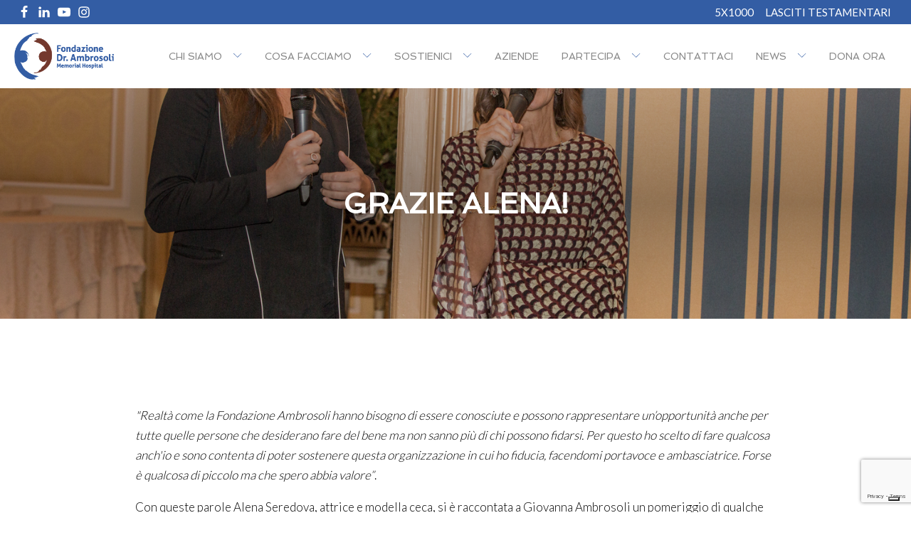

--- FILE ---
content_type: text/html; charset=UTF-8
request_url: https://www.fondazioneambrosoli.it/grazie-alena-per-essere-nostra-ambasciatrice/
body_size: 28897
content:
<!DOCTYPE html>
<html lang="it-IT" >
<head>
<meta charset="UTF-8">
<meta name="viewport" content="width=device-width, initial-scale=1.0">
<!-- WP_HEAD() START -->
<script type="text/javascript" class="_iub_cs_skip">
var _iub = _iub || {};
_iub.csConfiguration = _iub.csConfiguration || {};
_iub.csConfiguration.siteId = "1642067";
_iub.csConfiguration.cookiePolicyId = "96278643";
</script>
<script class="_iub_cs_skip" src="https://cs.iubenda.com/sync/1642067.js"></script>
<title>Grazie Alena! - Fondazione Dr. Ambrosoli Memorial Hospital</title>
<link rel="preload" as="style" href="https://fonts.googleapis.com/css?family=Lato:100,200,300,400,500,600,700,800,900|Spinnaker:100,200,300,400,500,600,700,800,900|Open+Sans:100,200,300,400,500,600,700,800,900" >
<link rel="stylesheet" href="https://fonts.googleapis.com/css?family=Lato:100,200,300,400,500,600,700,800,900|Spinnaker:100,200,300,400,500,600,700,800,900|Open+Sans:100,200,300,400,500,600,700,800,900">
<meta name='robots' content='max-image-preview:large, max-snippet:-1, max-video-preview:-1' />
<style>img:is([sizes="auto" i], [sizes^="auto," i]) { contain-intrinsic-size: 3000px 1500px }</style>
<link rel="alternate" hreflang="it" href="https://www.fondazioneambrosoli.it/grazie-alena-per-essere-nostra-ambasciatrice/" />
<link rel="alternate" hreflang="x-default" href="https://www.fondazioneambrosoli.it/grazie-alena-per-essere-nostra-ambasciatrice/" />
<!-- Google Tag Manager for WordPress by gtm4wp.com -->
<script data-cfasync="false" data-pagespeed-no-defer>
var gtm4wp_datalayer_name = "dataLayer";
var dataLayer = dataLayer || [];
</script>
<!-- End Google Tag Manager for WordPress by gtm4wp.com --><link rel="canonical" href="https://www.fondazioneambrosoli.it/grazie-alena-per-essere-nostra-ambasciatrice/">
<meta name="description" content="&quot;Realtà come la Fondazione Ambrosoli hanno bisogno di essere conosciute e possono rappresentare un’opportunità anche per tutte quelle persone che desiderano far">
<meta property="og:title" content="Grazie Alena! - Fondazione Dr. Ambrosoli Memorial Hospital">
<meta property="og:type" content="article">
<meta property="og:image" content="https://www.fondazioneambrosoli.it/wp-content/uploads/2018/11/b-048.jpg">
<meta property="og:image:width" content="1500">
<meta property="og:image:height" content="1000">
<meta property="og:image:alt" content="b-048">
<meta property="og:description" content="&quot;Realtà come la Fondazione Ambrosoli hanno bisogno di essere conosciute e possono rappresentare un’opportunità anche per tutte quelle persone che desiderano far">
<meta property="og:url" content="https://www.fondazioneambrosoli.it/grazie-alena-per-essere-nostra-ambasciatrice/">
<meta property="og:locale" content="it_IT">
<meta property="og:site_name" content="Fondazione Dr. Ambrosoli Memorial Hospital">
<meta property="article:published_time" content="2018-11-06T11:08:05+00:00">
<meta property="article:modified_time" content="2022-08-01T10:59:47+00:00">
<meta property="og:updated_time" content="2022-08-01T10:59:47+00:00">
<meta property="article:section" content="Testimonianze">
<meta name="twitter:card" content="summary_large_image">
<meta name="twitter:image" content="https://www.fondazioneambrosoli.it/wp-content/uploads/2018/11/b-048.jpg">
<script type='application/javascript'  id='pys-version-script'>console.log('PixelYourSite Free version 11.1.4.1');</script>
<link rel='dns-prefetch' href='//cdn.iubenda.com' />
<style id='classic-theme-styles-inline-css' type='text/css'>
/*! This file is auto-generated */
.wp-block-button__link{color:#fff;background-color:#32373c;border-radius:9999px;box-shadow:none;text-decoration:none;padding:calc(.667em + 2px) calc(1.333em + 2px);font-size:1.125em}.wp-block-file__button{background:#32373c;color:#fff;text-decoration:none}
</style>
<style id='global-styles-inline-css' type='text/css'>
:root{--wp--preset--aspect-ratio--square: 1;--wp--preset--aspect-ratio--4-3: 4/3;--wp--preset--aspect-ratio--3-4: 3/4;--wp--preset--aspect-ratio--3-2: 3/2;--wp--preset--aspect-ratio--2-3: 2/3;--wp--preset--aspect-ratio--16-9: 16/9;--wp--preset--aspect-ratio--9-16: 9/16;--wp--preset--color--black: #000000;--wp--preset--color--cyan-bluish-gray: #abb8c3;--wp--preset--color--white: #ffffff;--wp--preset--color--pale-pink: #f78da7;--wp--preset--color--vivid-red: #cf2e2e;--wp--preset--color--luminous-vivid-orange: #ff6900;--wp--preset--color--luminous-vivid-amber: #fcb900;--wp--preset--color--light-green-cyan: #7bdcb5;--wp--preset--color--vivid-green-cyan: #00d084;--wp--preset--color--pale-cyan-blue: #8ed1fc;--wp--preset--color--vivid-cyan-blue: #0693e3;--wp--preset--color--vivid-purple: #9b51e0;--wp--preset--gradient--vivid-cyan-blue-to-vivid-purple: linear-gradient(135deg,rgba(6,147,227,1) 0%,rgb(155,81,224) 100%);--wp--preset--gradient--light-green-cyan-to-vivid-green-cyan: linear-gradient(135deg,rgb(122,220,180) 0%,rgb(0,208,130) 100%);--wp--preset--gradient--luminous-vivid-amber-to-luminous-vivid-orange: linear-gradient(135deg,rgba(252,185,0,1) 0%,rgba(255,105,0,1) 100%);--wp--preset--gradient--luminous-vivid-orange-to-vivid-red: linear-gradient(135deg,rgba(255,105,0,1) 0%,rgb(207,46,46) 100%);--wp--preset--gradient--very-light-gray-to-cyan-bluish-gray: linear-gradient(135deg,rgb(238,238,238) 0%,rgb(169,184,195) 100%);--wp--preset--gradient--cool-to-warm-spectrum: linear-gradient(135deg,rgb(74,234,220) 0%,rgb(151,120,209) 20%,rgb(207,42,186) 40%,rgb(238,44,130) 60%,rgb(251,105,98) 80%,rgb(254,248,76) 100%);--wp--preset--gradient--blush-light-purple: linear-gradient(135deg,rgb(255,206,236) 0%,rgb(152,150,240) 100%);--wp--preset--gradient--blush-bordeaux: linear-gradient(135deg,rgb(254,205,165) 0%,rgb(254,45,45) 50%,rgb(107,0,62) 100%);--wp--preset--gradient--luminous-dusk: linear-gradient(135deg,rgb(255,203,112) 0%,rgb(199,81,192) 50%,rgb(65,88,208) 100%);--wp--preset--gradient--pale-ocean: linear-gradient(135deg,rgb(255,245,203) 0%,rgb(182,227,212) 50%,rgb(51,167,181) 100%);--wp--preset--gradient--electric-grass: linear-gradient(135deg,rgb(202,248,128) 0%,rgb(113,206,126) 100%);--wp--preset--gradient--midnight: linear-gradient(135deg,rgb(2,3,129) 0%,rgb(40,116,252) 100%);--wp--preset--font-size--small: 13px;--wp--preset--font-size--medium: 20px;--wp--preset--font-size--large: 36px;--wp--preset--font-size--x-large: 42px;--wp--preset--spacing--20: 0.44rem;--wp--preset--spacing--30: 0.67rem;--wp--preset--spacing--40: 1rem;--wp--preset--spacing--50: 1.5rem;--wp--preset--spacing--60: 2.25rem;--wp--preset--spacing--70: 3.38rem;--wp--preset--spacing--80: 5.06rem;--wp--preset--shadow--natural: 6px 6px 9px rgba(0, 0, 0, 0.2);--wp--preset--shadow--deep: 12px 12px 50px rgba(0, 0, 0, 0.4);--wp--preset--shadow--sharp: 6px 6px 0px rgba(0, 0, 0, 0.2);--wp--preset--shadow--outlined: 6px 6px 0px -3px rgba(255, 255, 255, 1), 6px 6px rgba(0, 0, 0, 1);--wp--preset--shadow--crisp: 6px 6px 0px rgba(0, 0, 0, 1);}:where(.is-layout-flex){gap: 0.5em;}:where(.is-layout-grid){gap: 0.5em;}body .is-layout-flex{display: flex;}.is-layout-flex{flex-wrap: wrap;align-items: center;}.is-layout-flex > :is(*, div){margin: 0;}body .is-layout-grid{display: grid;}.is-layout-grid > :is(*, div){margin: 0;}:where(.wp-block-columns.is-layout-flex){gap: 2em;}:where(.wp-block-columns.is-layout-grid){gap: 2em;}:where(.wp-block-post-template.is-layout-flex){gap: 1.25em;}:where(.wp-block-post-template.is-layout-grid){gap: 1.25em;}.has-black-color{color: var(--wp--preset--color--black) !important;}.has-cyan-bluish-gray-color{color: var(--wp--preset--color--cyan-bluish-gray) !important;}.has-white-color{color: var(--wp--preset--color--white) !important;}.has-pale-pink-color{color: var(--wp--preset--color--pale-pink) !important;}.has-vivid-red-color{color: var(--wp--preset--color--vivid-red) !important;}.has-luminous-vivid-orange-color{color: var(--wp--preset--color--luminous-vivid-orange) !important;}.has-luminous-vivid-amber-color{color: var(--wp--preset--color--luminous-vivid-amber) !important;}.has-light-green-cyan-color{color: var(--wp--preset--color--light-green-cyan) !important;}.has-vivid-green-cyan-color{color: var(--wp--preset--color--vivid-green-cyan) !important;}.has-pale-cyan-blue-color{color: var(--wp--preset--color--pale-cyan-blue) !important;}.has-vivid-cyan-blue-color{color: var(--wp--preset--color--vivid-cyan-blue) !important;}.has-vivid-purple-color{color: var(--wp--preset--color--vivid-purple) !important;}.has-black-background-color{background-color: var(--wp--preset--color--black) !important;}.has-cyan-bluish-gray-background-color{background-color: var(--wp--preset--color--cyan-bluish-gray) !important;}.has-white-background-color{background-color: var(--wp--preset--color--white) !important;}.has-pale-pink-background-color{background-color: var(--wp--preset--color--pale-pink) !important;}.has-vivid-red-background-color{background-color: var(--wp--preset--color--vivid-red) !important;}.has-luminous-vivid-orange-background-color{background-color: var(--wp--preset--color--luminous-vivid-orange) !important;}.has-luminous-vivid-amber-background-color{background-color: var(--wp--preset--color--luminous-vivid-amber) !important;}.has-light-green-cyan-background-color{background-color: var(--wp--preset--color--light-green-cyan) !important;}.has-vivid-green-cyan-background-color{background-color: var(--wp--preset--color--vivid-green-cyan) !important;}.has-pale-cyan-blue-background-color{background-color: var(--wp--preset--color--pale-cyan-blue) !important;}.has-vivid-cyan-blue-background-color{background-color: var(--wp--preset--color--vivid-cyan-blue) !important;}.has-vivid-purple-background-color{background-color: var(--wp--preset--color--vivid-purple) !important;}.has-black-border-color{border-color: var(--wp--preset--color--black) !important;}.has-cyan-bluish-gray-border-color{border-color: var(--wp--preset--color--cyan-bluish-gray) !important;}.has-white-border-color{border-color: var(--wp--preset--color--white) !important;}.has-pale-pink-border-color{border-color: var(--wp--preset--color--pale-pink) !important;}.has-vivid-red-border-color{border-color: var(--wp--preset--color--vivid-red) !important;}.has-luminous-vivid-orange-border-color{border-color: var(--wp--preset--color--luminous-vivid-orange) !important;}.has-luminous-vivid-amber-border-color{border-color: var(--wp--preset--color--luminous-vivid-amber) !important;}.has-light-green-cyan-border-color{border-color: var(--wp--preset--color--light-green-cyan) !important;}.has-vivid-green-cyan-border-color{border-color: var(--wp--preset--color--vivid-green-cyan) !important;}.has-pale-cyan-blue-border-color{border-color: var(--wp--preset--color--pale-cyan-blue) !important;}.has-vivid-cyan-blue-border-color{border-color: var(--wp--preset--color--vivid-cyan-blue) !important;}.has-vivid-purple-border-color{border-color: var(--wp--preset--color--vivid-purple) !important;}.has-vivid-cyan-blue-to-vivid-purple-gradient-background{background: var(--wp--preset--gradient--vivid-cyan-blue-to-vivid-purple) !important;}.has-light-green-cyan-to-vivid-green-cyan-gradient-background{background: var(--wp--preset--gradient--light-green-cyan-to-vivid-green-cyan) !important;}.has-luminous-vivid-amber-to-luminous-vivid-orange-gradient-background{background: var(--wp--preset--gradient--luminous-vivid-amber-to-luminous-vivid-orange) !important;}.has-luminous-vivid-orange-to-vivid-red-gradient-background{background: var(--wp--preset--gradient--luminous-vivid-orange-to-vivid-red) !important;}.has-very-light-gray-to-cyan-bluish-gray-gradient-background{background: var(--wp--preset--gradient--very-light-gray-to-cyan-bluish-gray) !important;}.has-cool-to-warm-spectrum-gradient-background{background: var(--wp--preset--gradient--cool-to-warm-spectrum) !important;}.has-blush-light-purple-gradient-background{background: var(--wp--preset--gradient--blush-light-purple) !important;}.has-blush-bordeaux-gradient-background{background: var(--wp--preset--gradient--blush-bordeaux) !important;}.has-luminous-dusk-gradient-background{background: var(--wp--preset--gradient--luminous-dusk) !important;}.has-pale-ocean-gradient-background{background: var(--wp--preset--gradient--pale-ocean) !important;}.has-electric-grass-gradient-background{background: var(--wp--preset--gradient--electric-grass) !important;}.has-midnight-gradient-background{background: var(--wp--preset--gradient--midnight) !important;}.has-small-font-size{font-size: var(--wp--preset--font-size--small) !important;}.has-medium-font-size{font-size: var(--wp--preset--font-size--medium) !important;}.has-large-font-size{font-size: var(--wp--preset--font-size--large) !important;}.has-x-large-font-size{font-size: var(--wp--preset--font-size--x-large) !important;}
:where(.wp-block-post-template.is-layout-flex){gap: 1.25em;}:where(.wp-block-post-template.is-layout-grid){gap: 1.25em;}
:where(.wp-block-columns.is-layout-flex){gap: 2em;}:where(.wp-block-columns.is-layout-grid){gap: 2em;}
:root :where(.wp-block-pullquote){font-size: 1.5em;line-height: 1.6;}
</style>
<link rel='stylesheet' id='oxygen-css' href='//www.fondazioneambrosoli.it/wp-content/cache/wpfc-minified/fqx8cx4q/68j4c.css' type='text/css' media='all' />
<link rel='stylesheet' id='wp-iec-font-awesome-css' href='//www.fondazioneambrosoli.it/wp-content/cache/wpfc-minified/7v1otg8p/68j4c.css' type='text/css' media='all' />
<link rel='stylesheet' id='wp-iec-magnific-popup-style-css' href='//www.fondazioneambrosoli.it/wp-content/cache/wpfc-minified/6klnxqf2/68j4c.css' type='text/css' media='all' />
<link rel='stylesheet' id='jquery-ui-css' href='//www.fondazioneambrosoli.it/wp-content/cache/wpfc-minified/mnmpqxsp/68j4c.css' type='text/css' media='all' />
<link rel='stylesheet' id='wp-iec-public-css' href='//www.fondazioneambrosoli.it/wp-content/cache/wpfc-minified/edpc96du/68j4c.css' type='text/css' media='all' />
<link rel='stylesheet' id='wpml-menu-item-0-css' href='//www.fondazioneambrosoli.it/wp-content/cache/wpfc-minified/2prlxs0u/68j4c.css' type='text/css' media='all' />
<script  type="text/javascript" class=" _iub_cs_skip" type="text/javascript" id="iubenda-head-inline-scripts-0">
/* <![CDATA[ */
var _iub = _iub || [];
_iub.csConfiguration = {"cookiePolicyInOtherWindow":true,"enableTcf":true,"perPurposeConsent":true,"purposes":"1,2,3,4,5","reloadOnConsent":true,"siteId":1642067,"whitelabel":false,"cookiePolicyId":96278643,"cookiePolicyUrl":"https://www.fondazioneambrosoli.it/informativa-privacy-e-cookies/","banner":{"acceptButtonCaptionColor":"white","acceptButtonColor":"#0073CE","acceptButtonDisplay":true,"backgroundColor":"white","closeButtonRejects":true,"customizeButtonCaptionColor":"#4D4D4D","customizeButtonColor":"#DADADA","customizeButtonDisplay":true,"explicitWithdrawal":true,"listPurposes":true,"position":"float-bottom-center","rejectButtonCaptionColor":"white","rejectButtonColor":"#0073CE","rejectButtonDisplay":true,"textColor":"black"}};
_iub.csLangConfiguration = {"it":{"cookiePolicyId":96278643},"en":{"cookiePolicyId":98269993}};
/* ]]> */
</script>
<script  type="text/javascript" src="//cdn.iubenda.com/cs/tcf/stub-v2.js" class=" _iub_cs_skip" type="text/javascript" src="//cdn.iubenda.com/cs/tcf/stub-v2.js?ver=3.12.4" id="iubenda-head-scripts-1-js"></script>
<script  type="text/javascript" src="//cdn.iubenda.com/cs/tcf/safe-tcf-v2.js" class=" _iub_cs_skip" type="text/javascript" src="//cdn.iubenda.com/cs/tcf/safe-tcf-v2.js?ver=3.12.4" id="iubenda-head-scripts-2-js"></script>
<script  type="text/javascript" src="//cdn.iubenda.com/cs/iubenda_cs.js" charset="UTF-8" async="async" class=" _iub_cs_skip" type="text/javascript" src="//cdn.iubenda.com/cs/iubenda_cs.js?ver=3.12.4" id="iubenda-head-scripts-3-js"></script>
<script type="text/javascript" id="jquery-core-js-extra">
/* <![CDATA[ */
var pysFacebookRest = {"restApiUrl":"https:\/\/www.fondazioneambrosoli.it\/wp-json\/pys-facebook\/v1\/event","debug":""};
/* ]]> */
</script>
<script type="text/javascript" src="https://www.fondazioneambrosoli.it/wp-includes/js/jquery/jquery.min.js?ver=3.7.1" id="jquery-core-js"></script>
<script type="text/javascript" src="https://www.fondazioneambrosoli.it/wp-content/plugins/pixelyoursite/dist/scripts/jquery.bind-first-0.2.3.min.js?ver=0.2.3" id="jquery-bind-first-js"></script>
<script type="text/javascript" src="https://www.fondazioneambrosoli.it/wp-content/plugins/pixelyoursite/dist/scripts/js.cookie-2.1.3.min.js?ver=2.1.3" id="js-cookie-pys-js"></script>
<script type="text/javascript" src="https://www.fondazioneambrosoli.it/wp-content/plugins/pixelyoursite/dist/scripts/tld.min.js?ver=2.3.1" id="js-tld-js"></script>
<script type="text/javascript" id="pys-js-extra">
/* <![CDATA[ */
var pysOptions = {"staticEvents":{"facebook":{"init_event":[{"delay":0,"type":"static","ajaxFire":false,"name":"PageView","pixelIds":["1030668544852344"],"eventID":"282b5edc-0cae-40e1-bbd3-953f6d1ba5c2","params":{"post_category":"Testimonianze","page_title":"Grazie Alena!","post_type":"post","post_id":7023,"plugin":"PixelYourSite","user_role":"guest","event_url":"www.fondazioneambrosoli.it\/grazie-alena-per-essere-nostra-ambasciatrice\/"},"e_id":"init_event","ids":[],"hasTimeWindow":false,"timeWindow":0,"woo_order":"","edd_order":""}]}},"dynamicEvents":[],"triggerEvents":[],"triggerEventTypes":[],"facebook":{"pixelIds":["1030668544852344"],"advancedMatching":[],"advancedMatchingEnabled":true,"removeMetadata":true,"wooVariableAsSimple":false,"serverApiEnabled":true,"wooCRSendFromServer":false,"send_external_id":null,"enabled_medical":false,"do_not_track_medical_param":["event_url","post_title","page_title","landing_page","content_name","categories","category_name","tags"],"meta_ldu":false},"debug":"","siteUrl":"https:\/\/www.fondazioneambrosoli.it","ajaxUrl":"https:\/\/www.fondazioneambrosoli.it\/wp-admin\/admin-ajax.php","ajax_event":"f168f11899","enable_remove_download_url_param":"1","cookie_duration":"7","last_visit_duration":"60","enable_success_send_form":"","ajaxForServerEvent":"1","ajaxForServerStaticEvent":"1","useSendBeacon":"1","send_external_id":"1","external_id_expire":"180","track_cookie_for_subdomains":"1","google_consent_mode":"1","gdpr":{"ajax_enabled":false,"all_disabled_by_api":false,"facebook_disabled_by_api":false,"analytics_disabled_by_api":false,"google_ads_disabled_by_api":false,"pinterest_disabled_by_api":false,"bing_disabled_by_api":false,"reddit_disabled_by_api":false,"externalID_disabled_by_api":false,"facebook_prior_consent_enabled":true,"analytics_prior_consent_enabled":true,"google_ads_prior_consent_enabled":null,"pinterest_prior_consent_enabled":true,"bing_prior_consent_enabled":true,"cookiebot_integration_enabled":false,"cookiebot_facebook_consent_category":"marketing","cookiebot_analytics_consent_category":"statistics","cookiebot_tiktok_consent_category":"marketing","cookiebot_google_ads_consent_category":"marketing","cookiebot_pinterest_consent_category":"marketing","cookiebot_bing_consent_category":"marketing","consent_magic_integration_enabled":false,"real_cookie_banner_integration_enabled":false,"cookie_notice_integration_enabled":false,"cookie_law_info_integration_enabled":false,"analytics_storage":{"enabled":true,"value":"granted","filter":false},"ad_storage":{"enabled":true,"value":"granted","filter":false},"ad_user_data":{"enabled":true,"value":"granted","filter":false},"ad_personalization":{"enabled":true,"value":"granted","filter":false}},"cookie":{"disabled_all_cookie":false,"disabled_start_session_cookie":false,"disabled_advanced_form_data_cookie":false,"disabled_landing_page_cookie":false,"disabled_first_visit_cookie":false,"disabled_trafficsource_cookie":false,"disabled_utmTerms_cookie":false,"disabled_utmId_cookie":false},"tracking_analytics":{"TrafficSource":"direct","TrafficLanding":"undefined","TrafficUtms":[],"TrafficUtmsId":[]},"GATags":{"ga_datalayer_type":"default","ga_datalayer_name":"dataLayerPYS"},"woo":{"enabled":false},"edd":{"enabled":false},"cache_bypass":"1768755656"};
/* ]]> */
</script>
<script type="text/javascript" src="https://www.fondazioneambrosoli.it/wp-content/plugins/pixelyoursite/dist/scripts/public.js?ver=11.1.4.1" id="pys-js"></script>
<link rel="https://api.w.org/" href="https://www.fondazioneambrosoli.it/wp-json/" /><link rel="alternate" title="JSON" type="application/json" href="https://www.fondazioneambrosoli.it/wp-json/wp/v2/posts/7023" /><link rel="EditURI" type="application/rsd+xml" title="RSD" href="https://www.fondazioneambrosoli.it/xmlrpc.php?rsd" />
<meta name="generator" content="WordPress 6.8.3" />
<link rel='shortlink' href='https://www.fondazioneambrosoli.it/?p=7023' />
<link rel="alternate" title="oEmbed (JSON)" type="application/json+oembed" href="https://www.fondazioneambrosoli.it/wp-json/oembed/1.0/embed?url=https%3A%2F%2Fwww.fondazioneambrosoli.it%2Fgrazie-alena-per-essere-nostra-ambasciatrice%2F" />
<link rel="alternate" title="oEmbed (XML)" type="text/xml+oembed" href="https://www.fondazioneambrosoli.it/wp-json/oembed/1.0/embed?url=https%3A%2F%2Fwww.fondazioneambrosoli.it%2Fgrazie-alena-per-essere-nostra-ambasciatrice%2F&#038;format=xml" />
<meta name="generator" content="WPML ver:4.8.6 stt:1,27;" />
<!-- Meta Pixel Code -->
<script>
!function(f,b,e,v,n,t,s)
{if(f.fbq)return;n=f.fbq=function(){n.callMethod?
n.callMethod.apply(n,arguments):n.queue.push(arguments)};
if(!f._fbq)f._fbq=n;n.push=n;n.loaded=!0;n.version='2.0';
n.queue=[];t=b.createElement(e);t.async=!0;
t.src=v;s=b.getElementsByTagName(e)[0];
s.parentNode.insertBefore(t,s)}(window, document,'script',
'https://connect.facebook.net/en_US/fbevents.js');
fbq('init', '791829785381863');
fbq('track', 'PageView');
</script>
<noscript><img height="1" width="1" style="display:none"
src="https://www.facebook.com/tr?id=791829785381863&ev=PageView&noscript=1"
/></noscript>
<!-- End Meta Pixel Code --><style id='script-67d7f37a37b8f-css' type='text/css'>
:root {
--d279: clamp(64px, calc(64px + (279 - 64) * (100vw - 320px) / (1920 - 320)), 279px);
--d223: clamp(57px, calc(57px + (223 - 57) * (100vw - 320px) / (1920 - 320)), 223px);
--d178: clamp(48px, calc(48px + (178 - 48) * (100vw - 320px) / (1920 - 320)), 178px);
--d143: clamp(46px, calc(46px + (143 - 46) * (100vw - 320px) / (1920 - 320)), 143px);
--d130: clamp(43px, calc(43px + (130 - 43) * (100vw - 320px) / (1920 - 320)), 130px);
--d124: clamp(42px, calc(42px + (124 - 42) * (100vw - 320px) / (1920 - 320)), 124px);
--d120: clamp(41px, calc(41px + (120 - 41) * (100vw - 320px) / (1920 - 320)), 120px);
--d114: clamp(40px, calc(40px + (114 - 40) * (100vw - 320px) / (1920 - 320)), 114px);
--d100: clamp(38px, calc(38px + (100 - 38) * (100vw - 320px) / (1920 - 320)), 100px);
--d96: clamp(37px, calc(37px + (96 - 37) * (100vw - 320px) / (1920 - 320)), 96px);
--d90: clamp(36px, calc(36px + (90 - 36) * (100vw - 320px) / (1920 - 320)), 90px);
--d80: clamp(33px, calc(33px + (80 - 33) * (100vw - 320px) / (1920 - 320)), 80px);
--d73: clamp(31px, calc(31px + (70 - 31) * (100vw - 320px) / (1920 - 320)), 70px);
--d60: clamp(29px, calc(29px + (60 - 29) * (100vw - 320px) / (1920 - 320)), 60px);
--d58: clamp(28px, calc(28px + (58 - 28) * (100vw - 320px) / (1920 - 320)), 58px);
--d50: clamp(26px, calc(26px + (50 - 26) * (100vw - 320px) / (1920 - 320)), 50px);
--d48: clamp(25px, calc(25px + (48 - 25) * (100vw - 320px) / (1920 - 320)), 48px);
--d46: clamp(25px, calc(25px + (46 - 25) * (100vw - 320px) / (1920 - 320)), 46px);
--d40: clamp(23px, calc(23px + (40 - 23) * (100vw - 320px) / (1920 - 320)), 40px);
--d37: clamp(22px, calc(22px + (37 - 22) * (100vw - 320px) / (1920 - 320)), 37px);
--d34: clamp(21px, calc(21px + (34 - 21) * (100vw - 320px) / (1920 - 320)), 34px);
--d30: clamp(20px, calc(20px + (30 - 20) * (100vw - 320px) / (1920 - 320)), 30px);
--d28: clamp(19px, calc(19px + (28 - 19) * (100vw - 320px) / (1920 - 320)), 28px);
--d26: clamp(18px, calc(18px + (26 - 18) * (100vw - 320px) / (1920 - 320)), 26px);
--d24: clamp(17px, calc(17px + (24 - 17) * (100vw - 320px) / (1920 - 320)), 24px);
--d20: clamp(16px, calc(16px + (20 - 16) * (100vw - 320px) / (1920 - 320)), 20px);
--d19: clamp(15px, calc(15px + (18 - 15) * (100vw - 320px) / (1920 - 320)), 18px);
--d18: clamp(15px, calc(15px + (18 - 15) * (100vw - 320px) / (1920 - 320)), 18px);
--d16: clamp(14px, calc(14px + (16 - 14) * (100vw - 320px) / (1920 - 320)), 16px);
--d15: clamp(14px, calc(14px + (15 - 14) * (100vw - 320px) / (1920 - 320)), 15px);
--d14: clamp(13px, calc(13px + (14 - 13) * (100vw - 320px) / (1920 - 320)), 14px);
--d12: clamp(12px, calc(12px + (12 - 12) * (100vw - 320px) / (1920 - 320)), 12px);
}
</style>
<!-- Google Tag Manager for WordPress by gtm4wp.com -->
<!-- GTM Container placement set to automatic -->
<script data-cfasync="false" data-pagespeed-no-defer type="text/javascript">
var dataLayer_content = {"pagePostType":"post","pagePostType2":"single-post","pageCategory":["testimonianze"],"pagePostAuthor":"Fondazione Ambrosoli"};
dataLayer.push( dataLayer_content );
</script>
<script data-cfasync="false" data-pagespeed-no-defer type="text/javascript">
(function(w,d,s,l,i){w[l]=w[l]||[];w[l].push({'gtm.start':
new Date().getTime(),event:'gtm.js'});var f=d.getElementsByTagName(s)[0],
j=d.createElement(s),dl=l!='dataLayer'?'&l='+l:'';j.async=true;j.src=
'//www.googletagmanager.com/gtm.js?id='+i+dl;f.parentNode.insertBefore(j,f);
})(window,document,'script','dataLayer','GTM-NWDWVWRW');
</script>
<!-- End Google Tag Manager for WordPress by gtm4wp.com --><link rel="icon" href="https://www.fondazioneambrosoli.it/wp-content/uploads/2018/08/cropped-favicon-32x32.png" sizes="32x32" />
<link rel="icon" href="https://www.fondazioneambrosoli.it/wp-content/uploads/2018/08/cropped-favicon-192x192.png" sizes="192x192" />
<link rel="apple-touch-icon" href="https://www.fondazioneambrosoli.it/wp-content/uploads/2018/08/cropped-favicon-180x180.png" />
<meta name="msapplication-TileImage" content="https://www.fondazioneambrosoli.it/wp-content/uploads/2018/08/cropped-favicon-270x270.png" />
<link rel='stylesheet' id='oxygen-cache-9925-css' href='//www.fondazioneambrosoli.it/wp-content/cache/wpfc-minified/7nbjoe9t/68j4c.css' type='text/css' media='all' />
<link rel='stylesheet' id='oxygen-cache-11095-css' href='//www.fondazioneambrosoli.it/wp-content/cache/wpfc-minified/lz2h7d78/6actf.css' type='text/css' media='all' />
<link rel='stylesheet' id='oxygen-universal-styles-css' href='//www.fondazioneambrosoli.it/wp-content/cache/wpfc-minified/6zskmkdm/68j4c.css' type='text/css' media='all' />
<!-- END OF WP_HEAD() -->
</head>
<body class="wp-singular post-template-default single single-post postid-7023 single-format-standard wp-theme-oxygen-is-not-a-theme  wp-embed-responsive oxygen-body piotnetforms-edit" >
<!-- GTM Container placement set to automatic -->
<!-- Google Tag Manager (noscript) -->
<noscript><iframe src="https://www.googletagmanager.com/ns.html?id=GTM-NWDWVWRW" height="0" width="0" style="display:none;visibility:hidden" aria-hidden="true"></iframe></noscript>
<!-- End Google Tag Manager (noscript) -->
<!-- GTM Container placement set to automatic -->
<!-- Google Tag Manager (noscript) -->					<header id="_header-1-8942" class="oxy-header-wrapper oxy-sticky-header  oxy-header" ><div id="_header_row-110-9925" class="oxygen-hide-in-sticky oxy-header-row" ><div class="oxy-header-container"><div id="_header_left-111-9925" class="oxy-header-left" ><div id="div_block-80-8942" class="ct-div-block" ><a id="link-81-8942" class="ct-link header-soc-lnkbox" href="https://www.facebook.com/Fondazioneambrosoli/" target="_self"  ><div id="fancy_icon-82-8942" class="ct-fancy-icon header-soc-ico" ><svg id="svg-fancy_icon-82-8942"><use xlink:href="#FontAwesomeicon-facebook"></use></svg></div></a><a id="link-83-8942" class="ct-link header-soc-lnkbox" href="https://it.linkedin.com/company/fondazioneambrosoli" target="_self"  ><div id="fancy_icon-84-8942" class="ct-fancy-icon header-soc-ico" ><svg id="svg-fancy_icon-84-8942"><use xlink:href="#FontAwesomeicon-linkedin"></use></svg></div></a><a id="link-85-8942" class="ct-link header-soc-lnkbox" href="https://www.youtube.com/channel/UCmeMzcgjr8fGEDxFA41c8jA" target="_self"  ><div id="fancy_icon-86-8942" class="ct-fancy-icon header-soc-ico" ><svg id="svg-fancy_icon-86-8942"><use xlink:href="#FontAwesomeicon-youtube-play"></use></svg></div></a><a id="link-89-8942" class="ct-link header-soc-lnkbox" href="https://www.instagram.com/fondazioneambrosoli/" target="_self"  ><div id="fancy_icon-90-8942" class="ct-fancy-icon header-soc-ico" ><svg id="svg-fancy_icon-90-8942"><use xlink:href="#FontAwesomeicon-instagram"></use></svg></div></a></div></div><div id="_header_center-112-9925" class="oxy-header-center" ></div><div id="_header_right-113-9925" class="oxy-header-right" ><div id="div_block-116-9925" class="ct-div-block" >
<div id="-pro-menu-126-9925" class="oxy-pro-menu " ><div class="oxy-pro-menu-mobile-open-icon " data-off-canvas-alignment=""><svg id="-pro-menu-126-9925-open-icon"><use xlink:href="#FontAwesomeicon-ellipsis-v"></use></svg>Menu</div>
<div class="oxy-pro-menu-container  oxy-pro-menu-dropdown-links-visible-on-mobile oxy-pro-menu-dropdown-links-toggle oxy-pro-menu-show-dropdown" data-aos-duration="400" 
data-oxy-pro-menu-dropdown-animation="fade-up"
data-oxy-pro-menu-dropdown-animation-duration="0.4"
data-entire-parent-toggles-dropdown="true"
data-oxy-pro-menu-dropdown-animation-duration="0.4"
data-oxy-pro-menu-dropdown-links-on-mobile="toggle">
<div class="menu-tob-bar-container"><ul id="menu-tob-bar" class="oxy-pro-menu-list"><li id="menu-item-12702" class="menu-item menu-item-type-post_type menu-item-object-page menu-item-12702"><a href="https://www.fondazioneambrosoli.it/sostienici/5x1000/">5X1000</a></li>
<li id="menu-item-10293" class="menu-item menu-item-type-custom menu-item-object-custom menu-item-10293"><a href="https://www.fondazioneambrosoli.it/lasciti/">Lasciti Testamentari</a></li>
</ul></div>
<div class="oxy-pro-menu-mobile-close-icon"><svg id="svg--pro-menu-126-9925"><use xlink:href="#FontAwesomeicon-close"></use></svg>close</div>
</div>
</div>
<script type="text/javascript">
jQuery('#-pro-menu-126-9925 .oxy-pro-menu-show-dropdown .menu-item-has-children > a', 'body').each(function(){
jQuery(this).append('<div class="oxy-pro-menu-dropdown-icon-click-area"><svg class="oxy-pro-menu-dropdown-icon"><use xlink:href="#FontAwesomeicon-arrow-circle-o-down"></use></svg></div>');
});
jQuery('#-pro-menu-126-9925 .oxy-pro-menu-show-dropdown .menu-item:not(.menu-item-has-children) > a', 'body').each(function(){
jQuery(this).append('<div class="oxy-pro-menu-dropdown-icon-click-area"></div>');
});			</script></div></div></div></div><div id="_header_row-73-8942" class="oxy-header-row" ><div class="oxy-header-container"><div id="_header_left-74-8942" class="oxy-header-left" ><a id="link-75-8942" class="ct-link" href="https://www.fondazioneambrosoli.it/"   ><img  id="image-76-8942" alt="" src="https://www.fondazioneambrosoli.it/wp-content/uploads/2018/04/LogoDark_@2x.png" class="ct-image"/></a></div><div id="_header_center-77-8942" class="oxy-header-center" ></div><div id="_header_right-78-8942" class="oxy-header-right" >
<nav id="-site-navigation-142-9925" class="oxy-site-navigation "  x-data="oxyA11yMenuData" aria-label="Menu">
<!-- Default styles -->
<style>
@media (max-width: 1149px) {
#-site-navigation-142-9925.oxy-site-navigation .oxy-site-navigation__mobile-open-button {
display: initial;
}
#-site-navigation-142-9925.oxy-site-navigation .oxy-site-navigation__mobile-close-wrapper {
display: initial;
}
/* End Mobile Styles - Buttons */
/* Mobile Styles -- Off-Canvas */
#-site-navigation-142-9925 .oxy-site-navigation__skip-link {
display: none;
}
#-site-navigation-142-9925.oxy-site-navigation > ul:not(.open) {
display: none;
}
#-site-navigation-142-9925.oxy-site-navigation > ul {
position: fixed;
top: 0;
flex-direction: column;
height: 100vh;
width: 300px;
/* SETTING */
padding: 64px 0px;
/* SETTING */
overflow: auto;
background-color: var(--oxynav-neutral-color);
box-shadow:
0px 12.5px 10px rgba(0, 0, 0, 0.035),
0px 100px 80px rgba(0, 0, 0, 0.07);
margin-block-end: 0px;
margin-block-start: 0px;
z-index: 9999;
}
#-site-navigation-142-9925.oxy-site-navigation ul > li {
width: 100%;
flex-wrap: wrap;
}
#-site-navigation-142-9925.oxy-site-navigation ul > li > ul > li,
#-site-navigation-142-9925.oxy-site-navigation ul > li > ul > li > ul > li {
width: 100%;
flex-wrap: nowrap;
}
#-site-navigation-142-9925.oxy-site-navigation ul > li > ul > li > a,
#-site-navigation-142-9925.oxy-site-navigation ul > li > ul > li > ul > li > a {
white-space: normal;
}
/* Sub & sub-submenu layout fixes */
#-site-navigation-142-9925.oxy-site-navigation > ul > li > ul > li {
flex-wrap: wrap;
}
#-site-navigation-142-9925.oxy-site-navigation > ul > li > ul > li > a {
max-width: 89%;
}
#-site-navigation-142-9925.oxy-site-navigation > ul > li > ul > li > img + a {
width: 60%;
}
/* Don't use border radius for mobile menu */
#-site-navigation-142-9925.oxy-site-navigation > ul > li,
#-site-navigation-142-9925.oxy-site-navigation > ul > li > ul > li:first-of-type,
#-site-navigation-142-9925.oxy-site-navigation > ul > li > ul > li:last-of-type,
#-site-navigation-142-9925.oxy-site-navigation > ul > li > ul > li > ul > li:first-of-type,
#-site-navigation-142-9925.oxy-site-navigation > ul > li > ul > li > ul > li:last-of-type {
border-radius: 0px;
}
#-site-navigation-142-9925.oxy-site-navigation li > ul {
position: static;
}
}
/* End Mobile Styles -- Off-Canvas */
</style>
<noscript>
<div class="oxy-site-navigation__noscript">
JavaScript is disabled in your browser. Please enable JavaScript for a better experience.
</div>
<div class="menu-navbar-container"><ul id="menu-navbar" class="menu"><li id="menu-item-6351" class="menu-item menu-item-type-post_type menu-item-object-page menu-item-has-children menu-item-6351"><a href="https://www.fondazioneambrosoli.it/chi-siamo/">Chi siamo</a>
<ul class="sub-menu">
<li id="menu-item-13521" class="menu-item menu-item-type-custom menu-item-object-custom menu-item-13521"><a href="https://www.fondazioneambrosoli.it/la-nostra-storia/">La nostra storia</a></li>
<li id="menu-item-13535" class="menu-item menu-item-type-custom menu-item-object-custom menu-item-13535"><a href="https://www.fondazioneambrosoli.it/la-nostra-missione/">La nostra missione</a></li>
<li id="menu-item-13536" class="menu-item menu-item-type-custom menu-item-object-custom menu-item-13536"><a href="https://www.fondazioneambrosoli.it/padre-giuseppe-ambrosoli/">Padre Giuseppe Ambrosoli</a></li>
<li id="menu-item-13537" class="menu-item menu-item-type-custom menu-item-object-custom menu-item-13537"><a href="https://www.fondazioneambrosoli.it/governance-statuti-bilanci/">Governance Statuto e Bilanci</a></li>
</ul>
</li>
<li id="menu-item-6302" class="menu-item menu-item-type-post_type menu-item-object-page menu-item-has-children menu-item-6302"><a href="https://www.fondazioneambrosoli.it/cosa-facciamo/">Cosa facciamo</a>
<ul class="sub-menu">
<li id="menu-item-13488" class="menu-item menu-item-type-custom menu-item-object-custom menu-item-13488"><a href="https://www.fondazioneambrosoli.it/cosa-facciamo/garantiamo-cure-mediche-di-qualitano-alle-attivita-cliniche-dell-ospedale/">Sostegno al Dr. Ambrosoli Hospital</a></li>
<li id="menu-item-13495" class="menu-item menu-item-type-custom menu-item-object-custom menu-item-13495"><a href="https://www.fondazioneambrosoli.it/cosa-facciamo/borse-di-studio-per-ostetriche/">Sostegno alla Scuola di Ostetricia</a></li>
<li id="menu-item-13492" class="menu-item menu-item-type-custom menu-item-object-custom menu-item-13492"><a href="https://www.fondazioneambrosoli.it/cosa-facciamo/promuoviamo-l-empowerment-femminile/">Empowerment femminile</a></li>
<li id="menu-item-13489" class="menu-item menu-item-type-custom menu-item-object-custom menu-item-13489"><a href="https://www.fondazioneambrosoli.it/cosa-facciamo/formazione-on-the-job-del-personale-locale/">Formazione personale locale</a></li>
<li id="menu-item-13491" class="menu-item menu-item-type-custom menu-item-object-custom menu-item-13491"><a href="https://www.fondazioneambrosoli.it/cosa-facciamo/progetti-strutturali/">Rinnovamento strutture</a></li>
<li id="menu-item-13493" class="menu-item menu-item-type-custom menu-item-object-custom menu-item-13493"><a href="https://www.fondazioneambrosoli.it/cosa-facciamo/you-are-not-alone-aid-012590-09-3/">Progetto sulle disabilità</a></li>
<li id="menu-item-13888" class="menu-item menu-item-type-post_type menu-item-object-page menu-item-13888"><a href="https://www.fondazioneambrosoli.it/prevenzione-cancro-mario-sideri/">Progetto prevenzione oncologica femminile</a></li>
</ul>
</li>
<li id="menu-item-6291" class="menu-item menu-item-type-post_type menu-item-object-page menu-item-has-children menu-item-6291"><a href="https://www.fondazioneambrosoli.it/sostienici/">Sostienici</a>
<ul class="sub-menu">
<li id="menu-item-13496" class="menu-item menu-item-type-custom menu-item-object-custom menu-item-13496"><a href="https://sostieni.fondazioneambrosoli.it/iniziativa/donazione-periodica">Donazione periodica</a></li>
<li id="menu-item-13497" class="menu-item menu-item-type-custom menu-item-object-custom menu-item-13497"><a href="https://sostieni.fondazioneambrosoli.it/">Donazione singola</a></li>
<li id="menu-item-14728" class="menu-item menu-item-type-post_type menu-item-object-page menu-item-14728"><a href="https://www.fondazioneambrosoli.it/sostienici/a-natale-puoi-cambiare-il-mondo-il-suo/">NATALE 2025</a></li>
<li id="menu-item-13498" class="menu-item menu-item-type-custom menu-item-object-custom menu-item-13498"><a href="https://www.fondazioneambrosoli.it/cosa-puoi-fare/sostieni-una-borsa-di-studio-per-formare-una-futura-ostetrica/">Sostieni una borsa di studio</a></li>
<li id="menu-item-13500" class="menu-item menu-item-type-custom menu-item-object-custom menu-item-13500"><a href="https://www.fondazioneambrosoli.it/lasciti/">Fai un lascito testamentario</a></li>
<li id="menu-item-13501" class="menu-item menu-item-type-custom menu-item-object-custom menu-item-13501"><a href="https://www.fondazioneambrosoli.it/cosa-puoi-fare/attiva-una-donaziore-in-memoria/">Dona in memoria</a></li>
<li id="menu-item-13503" class="menu-item menu-item-type-custom menu-item-object-custom menu-item-13503"><a href="https://www.fondazioneambrosoli.it/shop">Regali Solidali</a></li>
<li id="menu-item-13794" class="menu-item menu-item-type-post_type menu-item-object-page menu-item-13794"><a href="https://www.fondazioneambrosoli.it/lista-solidale/">Lista nozze solidale</a></li>
<li id="menu-item-13511" class="menu-item menu-item-type-custom menu-item-object-custom menu-item-13511"><a href="https://www.fondazioneambrosoli.it/cosa-puoi-fare/dona-il-tuo-5x1000/">Il tuo 5x1000</a></li>
</ul>
</li>
<li id="menu-item-13562" class="menu-item menu-item-type-post_type menu-item-object-page menu-item-13562"><a href="https://www.fondazioneambrosoli.it/sostienici/aziende/">Aziende</a></li>
<li id="menu-item-13394" class="menu-item menu-item-type-post_type menu-item-object-page menu-item-has-children menu-item-13394"><a href="https://www.fondazioneambrosoli.it/partecipa/">Partecipa</a>
<ul class="sub-menu">
<li id="menu-item-13512" class="menu-item menu-item-type-custom menu-item-object-custom menu-item-13512"><a href="https://www.fondazioneambrosoli.it/cosa-puoi-fare/parti-per-uganda/">Parti per l'Uganda</a></li>
<li id="menu-item-13513" class="menu-item menu-item-type-custom menu-item-object-custom menu-item-13513"><a href="https://www.fondazioneambrosoli.it/cosa-puoi-fare/diventa-nostro-ambasciatore-in-italia/">Diventa Ambassador</a></li>
</ul>
</li>
<li id="menu-item-6410" class="menu-item menu-item-type-post_type menu-item-object-page menu-item-6410"><a href="https://www.fondazioneambrosoli.it/contatti/">Contattaci</a></li>
<li id="menu-item-6306" class="menu-item menu-item-type-post_type menu-item-object-page menu-item-has-children menu-item-6306"><a href="https://www.fondazioneambrosoli.it/news/">NEWS</a>
<ul class="sub-menu">
<li id="menu-item-13616" class="menu-item menu-item-type-taxonomy menu-item-object-category menu-item-13616"><a href="https://www.fondazioneambrosoli.it/category/magazine/">Magazine</a></li>
<li id="menu-item-13614" class="menu-item menu-item-type-taxonomy menu-item-object-category current-post-ancestor current-menu-parent current-post-parent menu-item-13614"><a href="https://www.fondazioneambrosoli.it/category/testimonianze/">Testimonianze</a></li>
<li id="menu-item-13617" class="menu-item menu-item-type-taxonomy menu-item-object-category menu-item-13617"><a href="https://www.fondazioneambrosoli.it/category/news/">News</a></li>
<li id="menu-item-13615" class="menu-item menu-item-type-taxonomy menu-item-object-category menu-item-13615"><a href="https://www.fondazioneambrosoli.it/category/eventi/">Eventi</a></li>
</ul>
</li>
<li id="menu-item-6630" class="fullblue menu-item menu-item-type-custom menu-item-object-custom menu-item-6630"><a href="https://www.fondazioneambrosoli.it/?page_id=14816&#038;preview=true">Dona ora</a></li>
</ul></div>        </noscript>
<button 
class="oxy-site-navigation__mobile-open-button" 
@click.prevent="rootOpen = !rootOpen; $nextTick( () => $event.target.closest('button').nextElementSibling.querySelector('.oxy-site-navigation__mobile-close-wrapper > button').focus() )" 
aria-label="Open navigation menu" 
:aria-expanded="rootOpen" 
x-ref="openButton">
<svg class='icon' viewBox="0 0 25 28">
<use xlink:href="#FontAwesomeicon-bars"></use>
</svg>
</button>
<ul 
:class="rootOpen ? 'open' : null" 
@click.outside="!$event.target?.closest('.oxy-site-navigation') ? rootOpen = false : null"
@focusout="( ( $event.relatedTarget != null ) && !$event.relatedTarget?.closest('.oxy-site-navigation') ) ? rootOpen = false : null"
@closemobile="rootOpen = false; $nextTick( () => $refs.openButton.focus() )"
x-init="menu = [{'ID':6351,'post_author':'7','post_date':'2025-10-14 11:54:59','post_date_gmt':'2018-04-27 16:24:41','post_content':' ','post_title':'','post_excerpt':'','post_status':'publish','comment_status':'closed','ping_status':'closed','post_password':'','post_name':'6351','to_ping':'','pinged':'','post_modified':'2025-10-14 11:54:59','post_modified_gmt':'2025-10-14 11:54:59','post_content_filtered':'','post_parent':0,'guid':'http:\/\/www.fondazioneambrosoli.it\/?p=6351','menu_order':1,'post_type':'nav_menu_item','post_mime_type':'','comment_count':'0','filter':'raw','db_id':6351,'menu_item_parent':'0','object_id':'6343','object':'page','type':'post_type','type_label':'Pagina','url':'https:\/\/www.fondazioneambrosoli.it\/chi-siamo\/','title':'Chi siamo','target':'','attr_title':'','description':'','classes':['','menu-item','menu-item-type-post_type','menu-item-object-page'],'xfn':'','current':false,'current_item_ancestor':false,'current_item_parent':false,'menu_image':''},{'ID':13521,'post_author':'7','post_date':'2025-10-14 11:54:59','post_date_gmt':'2024-11-26 15:57:27','post_content':'','post_title':'La nostra storia','post_excerpt':'','post_status':'publish','comment_status':'closed','ping_status':'closed','post_password':'','post_name':'la-nostra-storia','to_ping':'','pinged':'','post_modified':'2025-10-14 11:54:59','post_modified_gmt':'2025-10-14 11:54:59','post_content_filtered':'','post_parent':0,'guid':'https:\/\/www.fondazioneambrosoli.it\/?p=13521','menu_order':2,'post_type':'nav_menu_item','post_mime_type':'','comment_count':'0','filter':'raw','db_id':13521,'menu_item_parent':'6351','object_id':'13521','object':'custom','type':'custom','type_label':'Link personalizzato','title':'La nostra storia','url':'https:\/\/www.fondazioneambrosoli.it\/la-nostra-storia\/','target':'','attr_title':'','description':'','classes':['','menu-item','menu-item-type-custom','menu-item-object-custom'],'xfn':'','current':false,'current_item_ancestor':false,'current_item_parent':false,'menu_image':''},{'ID':13535,'post_author':'7','post_date':'2025-10-14 11:54:59','post_date_gmt':'2024-11-26 17:23:12','post_content':'','post_title':'La nostra missione','post_excerpt':'','post_status':'publish','comment_status':'closed','ping_status':'closed','post_password':'','post_name':'la-nostra-missione','to_ping':'','pinged':'','post_modified':'2025-10-14 11:54:59','post_modified_gmt':'2025-10-14 11:54:59','post_content_filtered':'','post_parent':0,'guid':'https:\/\/www.fondazioneambrosoli.it\/?p=13535','menu_order':3,'post_type':'nav_menu_item','post_mime_type':'','comment_count':'0','filter':'raw','db_id':13535,'menu_item_parent':'6351','object_id':'13535','object':'custom','type':'custom','type_label':'Link personalizzato','title':'La nostra missione','url':'https:\/\/www.fondazioneambrosoli.it\/la-nostra-missione\/','target':'','attr_title':'','description':'','classes':['','menu-item','menu-item-type-custom','menu-item-object-custom'],'xfn':'','current':false,'current_item_ancestor':false,'current_item_parent':false,'menu_image':''},{'ID':13536,'post_author':'7','post_date':'2025-10-14 11:54:59','post_date_gmt':'2024-11-26 17:23:12','post_content':'','post_title':'Padre Giuseppe Ambrosoli','post_excerpt':'','post_status':'publish','comment_status':'closed','ping_status':'closed','post_password':'','post_name':'padre-giuseppe-ambrosoli','to_ping':'','pinged':'','post_modified':'2025-10-14 11:54:59','post_modified_gmt':'2025-10-14 11:54:59','post_content_filtered':'','post_parent':0,'guid':'https:\/\/www.fondazioneambrosoli.it\/?p=13536','menu_order':4,'post_type':'nav_menu_item','post_mime_type':'','comment_count':'0','filter':'raw','db_id':13536,'menu_item_parent':'6351','object_id':'13536','object':'custom','type':'custom','type_label':'Link personalizzato','title':'Padre Giuseppe Ambrosoli','url':'https:\/\/www.fondazioneambrosoli.it\/padre-giuseppe-ambrosoli\/','target':'','attr_title':'','description':'','classes':['','menu-item','menu-item-type-custom','menu-item-object-custom'],'xfn':'','current':false,'current_item_ancestor':false,'current_item_parent':false,'menu_image':''},{'ID':13537,'post_author':'7','post_date':'2025-10-14 11:54:59','post_date_gmt':'2024-11-26 17:23:12','post_content':'','post_title':'Governance Statuto e Bilanci','post_excerpt':'','post_status':'publish','comment_status':'closed','ping_status':'closed','post_password':'','post_name':'governance-statuto-e-bilanci','to_ping':'','pinged':'','post_modified':'2025-10-14 11:54:59','post_modified_gmt':'2025-10-14 11:54:59','post_content_filtered':'','post_parent':0,'guid':'https:\/\/www.fondazioneambrosoli.it\/?p=13537','menu_order':5,'post_type':'nav_menu_item','post_mime_type':'','comment_count':'0','filter':'raw','db_id':13537,'menu_item_parent':'6351','object_id':'13537','object':'custom','type':'custom','type_label':'Link personalizzato','title':'Governance Statuto e Bilanci','url':'https:\/\/www.fondazioneambrosoli.it\/governance-statuti-bilanci\/','target':'','attr_title':'','description':'','classes':['','menu-item','menu-item-type-custom','menu-item-object-custom'],'xfn':'','current':false,'current_item_ancestor':false,'current_item_parent':false,'menu_image':''},{'ID':6302,'post_author':'7','post_date':'2025-10-14 11:54:59','post_date_gmt':'2018-04-27 15:44:21','post_content':' ','post_title':'','post_excerpt':'','post_status':'publish','comment_status':'closed','ping_status':'closed','post_password':'','post_name':'6302','to_ping':'','pinged':'','post_modified':'2025-10-14 11:54:59','post_modified_gmt':'2025-10-14 11:54:59','post_content_filtered':'','post_parent':0,'guid':'http:\/\/www.fondazioneambrosoli.it\/?p=6302','menu_order':6,'post_type':'nav_menu_item','post_mime_type':'','comment_count':'0','filter':'raw','db_id':6302,'menu_item_parent':'0','object_id':'6295','object':'page','type':'post_type','type_label':'Pagina','url':'https:\/\/www.fondazioneambrosoli.it\/cosa-facciamo\/','title':'Cosa facciamo','target':'','attr_title':'','description':'','classes':['','menu-item','menu-item-type-post_type','menu-item-object-page'],'xfn':'','current':false,'current_item_ancestor':false,'current_item_parent':false,'menu_image':''},{'ID':13488,'post_author':'7','post_date':'2025-10-14 11:54:59','post_date_gmt':'2024-11-26 15:23:39','post_content':'','post_title':'Sostegno al Dr. Ambrosoli Hospital','post_excerpt':'','post_status':'publish','comment_status':'closed','ping_status':'closed','post_password':'','post_name':'cure-di-qualita','to_ping':'','pinged':'','post_modified':'2025-10-14 11:54:59','post_modified_gmt':'2025-10-14 11:54:59','post_content_filtered':'','post_parent':0,'guid':'https:\/\/www.fondazioneambrosoli.it\/?p=13488','menu_order':7,'post_type':'nav_menu_item','post_mime_type':'','comment_count':'0','filter':'raw','db_id':13488,'menu_item_parent':'6302','object_id':'13488','object':'custom','type':'custom','type_label':'Link personalizzato','title':'Sostegno al Dr. Ambrosoli Hospital','url':'https:\/\/www.fondazioneambrosoli.it\/cosa-facciamo\/garantiamo-cure-mediche-di-qualitano-alle-attivita-cliniche-dell-ospedale\/','target':'','attr_title':'','description':'','classes':['','menu-item','menu-item-type-custom','menu-item-object-custom'],'xfn':'','current':false,'current_item_ancestor':false,'current_item_parent':false,'menu_image':''},{'ID':13495,'post_author':'7','post_date':'2025-10-14 11:54:59','post_date_gmt':'2024-11-26 15:23:39','post_content':'','post_title':'Sostegno alla Scuola di Ostetricia','post_excerpt':'','post_status':'publish','comment_status':'closed','ping_status':'closed','post_password':'','post_name':'borse-di-studio-in-ostetricia','to_ping':'','pinged':'','post_modified':'2025-10-14 11:54:59','post_modified_gmt':'2025-10-14 11:54:59','post_content_filtered':'','post_parent':0,'guid':'https:\/\/www.fondazioneambrosoli.it\/?p=13495','menu_order':8,'post_type':'nav_menu_item','post_mime_type':'','comment_count':'0','filter':'raw','db_id':13495,'menu_item_parent':'6302','object_id':'13495','object':'custom','type':'custom','type_label':'Link personalizzato','title':'Sostegno alla Scuola di Ostetricia','url':'https:\/\/www.fondazioneambrosoli.it\/cosa-facciamo\/borse-di-studio-per-ostetriche\/','target':'','attr_title':'','description':'','classes':['','menu-item','menu-item-type-custom','menu-item-object-custom'],'xfn':'','current':false,'current_item_ancestor':false,'current_item_parent':false,'menu_image':''},{'ID':13492,'post_author':'7','post_date':'2025-10-14 11:54:59','post_date_gmt':'2024-11-26 15:23:39','post_content':'','post_title':'Empowerment femminile','post_excerpt':'','post_status':'publish','comment_status':'closed','ping_status':'closed','post_password':'','post_name':'empowerment-femminile','to_ping':'','pinged':'','post_modified':'2025-10-14 11:54:59','post_modified_gmt':'2025-10-14 11:54:59','post_content_filtered':'','post_parent':0,'guid':'https:\/\/www.fondazioneambrosoli.it\/?p=13492','menu_order':9,'post_type':'nav_menu_item','post_mime_type':'','comment_count':'0','filter':'raw','db_id':13492,'menu_item_parent':'6302','object_id':'13492','object':'custom','type':'custom','type_label':'Link personalizzato','title':'Empowerment femminile','url':'https:\/\/www.fondazioneambrosoli.it\/cosa-facciamo\/promuoviamo-l-empowerment-femminile\/','target':'','attr_title':'','description':'','classes':['','menu-item','menu-item-type-custom','menu-item-object-custom'],'xfn':'','current':false,'current_item_ancestor':false,'current_item_parent':false,'menu_image':''},{'ID':13489,'post_author':'7','post_date':'2025-10-14 11:54:59','post_date_gmt':'2024-11-26 15:23:39','post_content':'','post_title':'Formazione personale locale','post_excerpt':'','post_status':'publish','comment_status':'closed','ping_status':'closed','post_password':'','post_name':'formazione-qualificata','to_ping':'','pinged':'','post_modified':'2025-10-14 11:54:59','post_modified_gmt':'2025-10-14 11:54:59','post_content_filtered':'','post_parent':0,'guid':'https:\/\/www.fondazioneambrosoli.it\/?p=13489','menu_order':10,'post_type':'nav_menu_item','post_mime_type':'','comment_count':'0','filter':'raw','db_id':13489,'menu_item_parent':'6302','object_id':'13489','object':'custom','type':'custom','type_label':'Link personalizzato','title':'Formazione personale locale','url':'https:\/\/www.fondazioneambrosoli.it\/cosa-facciamo\/formazione-on-the-job-del-personale-locale\/','target':'','attr_title':'','description':'','classes':['','menu-item','menu-item-type-custom','menu-item-object-custom'],'xfn':'','current':false,'current_item_ancestor':false,'current_item_parent':false,'menu_image':''},{'ID':13491,'post_author':'7','post_date':'2025-10-14 11:54:59','post_date_gmt':'2024-11-26 15:23:39','post_content':'','post_title':'Rinnovamento strutture','post_excerpt':'','post_status':'publish','comment_status':'closed','ping_status':'closed','post_password':'','post_name':'rinnovamento-strutture','to_ping':'','pinged':'','post_modified':'2025-10-14 11:54:59','post_modified_gmt':'2025-10-14 11:54:59','post_content_filtered':'','post_parent':0,'guid':'https:\/\/www.fondazioneambrosoli.it\/?p=13491','menu_order':11,'post_type':'nav_menu_item','post_mime_type':'','comment_count':'0','filter':'raw','db_id':13491,'menu_item_parent':'6302','object_id':'13491','object':'custom','type':'custom','type_label':'Link personalizzato','title':'Rinnovamento strutture','url':'https:\/\/www.fondazioneambrosoli.it\/cosa-facciamo\/progetti-strutturali\/','target':'','attr_title':'','description':'','classes':['','menu-item','menu-item-type-custom','menu-item-object-custom'],'xfn':'','current':false,'current_item_ancestor':false,'current_item_parent':false,'menu_image':''},{'ID':13493,'post_author':'7','post_date':'2025-10-14 11:55:00','post_date_gmt':'2024-11-26 15:23:39','post_content':'','post_title':'Progetto sulle disabilit\u00e0','post_excerpt':'','post_status':'publish','comment_status':'closed','ping_status':'closed','post_password':'','post_name':'disabilita','to_ping':'','pinged':'','post_modified':'2025-10-14 11:55:00','post_modified_gmt':'2025-10-14 11:55:00','post_content_filtered':'','post_parent':0,'guid':'https:\/\/www.fondazioneambrosoli.it\/?p=13493','menu_order':12,'post_type':'nav_menu_item','post_mime_type':'','comment_count':'0','filter':'raw','db_id':13493,'menu_item_parent':'6302','object_id':'13493','object':'custom','type':'custom','type_label':'Link personalizzato','title':'Progetto sulle disabilit\u00e0','url':'https:\/\/www.fondazioneambrosoli.it\/cosa-facciamo\/you-are-not-alone-aid-012590-09-3\/','target':'','attr_title':'','description':'','classes':['','menu-item','menu-item-type-custom','menu-item-object-custom'],'xfn':'','current':false,'current_item_ancestor':false,'current_item_parent':false,'menu_image':''},{'ID':13888,'post_author':'6','post_date':'2025-10-14 11:55:00','post_date_gmt':'2025-01-30 15:57:39','post_content':'','post_title':'Progetto prevenzione oncologica femminile','post_excerpt':'','post_status':'publish','comment_status':'closed','ping_status':'closed','post_password':'','post_name':'progetto-prevenzione-oncologica-femminile','to_ping':'','pinged':'','post_modified':'2025-10-14 11:55:00','post_modified_gmt':'2025-10-14 11:55:00','post_content_filtered':'','post_parent':0,'guid':'https:\/\/www.fondazioneambrosoli.it\/?p=13888','menu_order':13,'post_type':'nav_menu_item','post_mime_type':'','comment_count':'0','filter':'raw','db_id':13888,'menu_item_parent':'6302','object_id':'13882','object':'page','type':'post_type','type_label':'Pagina','url':'https:\/\/www.fondazioneambrosoli.it\/prevenzione-cancro-mario-sideri\/','title':'Progetto prevenzione oncologica femminile','target':'','attr_title':'','description':'','classes':['','menu-item','menu-item-type-post_type','menu-item-object-page'],'xfn':'','current':false,'current_item_ancestor':false,'current_item_parent':false,'menu_image':''},{'ID':6291,'post_author':'7','post_date':'2025-10-14 11:55:00','post_date_gmt':'2018-04-23 10:37:01','post_content':' ','post_title':'','post_excerpt':'','post_status':'publish','comment_status':'closed','ping_status':'closed','post_password':'','post_name':'6291','to_ping':'','pinged':'','post_modified':'2025-10-14 11:55:00','post_modified_gmt':'2025-10-14 11:55:00','post_content_filtered':'','post_parent':0,'guid':'http:\/\/www.fondazioneambrosoli.it\/?p=6291','menu_order':14,'post_type':'nav_menu_item','post_mime_type':'','comment_count':'0','filter':'raw','db_id':6291,'menu_item_parent':'0','object_id':'6275','object':'page','type':'post_type','type_label':'Pagina','url':'https:\/\/www.fondazioneambrosoli.it\/sostienici\/','title':'Sostienici','target':'','attr_title':'','description':'','classes':['','menu-item','menu-item-type-post_type','menu-item-object-page'],'xfn':'','current':false,'current_item_ancestor':false,'current_item_parent':false,'menu_image':''},{'ID':13496,'post_author':'7','post_date':'2025-10-14 11:55:00','post_date_gmt':'2024-11-26 15:27:16','post_content':'','post_title':'Donazione periodica','post_excerpt':'','post_status':'publish','comment_status':'closed','ping_status':'closed','post_password':'','post_name':'donazione-periodica','to_ping':'','pinged':'','post_modified':'2025-10-14 11:55:00','post_modified_gmt':'2025-10-14 11:55:00','post_content_filtered':'','post_parent':0,'guid':'https:\/\/www.fondazioneambrosoli.it\/?p=13496','menu_order':15,'post_type':'nav_menu_item','post_mime_type':'','comment_count':'0','filter':'raw','db_id':13496,'menu_item_parent':'6291','object_id':'13496','object':'custom','type':'custom','type_label':'Link personalizzato','title':'Donazione periodica','url':'https:\/\/sostieni.fondazioneambrosoli.it\/iniziativa\/donazione-periodica','target':'','attr_title':'','description':'','classes':['','menu-item','menu-item-type-custom','menu-item-object-custom'],'xfn':'','current':false,'current_item_ancestor':false,'current_item_parent':false,'menu_image':''},{'ID':13497,'post_author':'7','post_date':'2025-10-14 11:55:00','post_date_gmt':'2024-11-26 15:27:16','post_content':'','post_title':'Donazione singola','post_excerpt':'','post_status':'publish','comment_status':'closed','ping_status':'closed','post_password':'','post_name':'donazione-singola','to_ping':'','pinged':'','post_modified':'2025-10-14 11:55:00','post_modified_gmt':'2025-10-14 11:55:00','post_content_filtered':'','post_parent':0,'guid':'https:\/\/www.fondazioneambrosoli.it\/?p=13497','menu_order':16,'post_type':'nav_menu_item','post_mime_type':'','comment_count':'0','filter':'raw','db_id':13497,'menu_item_parent':'6291','object_id':'13497','object':'custom','type':'custom','type_label':'Link personalizzato','title':'Donazione singola','url':'https:\/\/sostieni.fondazioneambrosoli.it\/','target':'','attr_title':'','description':'','classes':['','menu-item','menu-item-type-custom','menu-item-object-custom'],'xfn':'','current':false,'current_item_ancestor':false,'current_item_parent':false,'menu_image':''},{'ID':14728,'post_author':'6','post_date':'2025-10-14 11:55:00','post_date_gmt':'2025-10-13 08:24:45','post_content':' ','post_title':'','post_excerpt':'','post_status':'publish','comment_status':'closed','ping_status':'closed','post_password':'','post_name':'14728','to_ping':'','pinged':'','post_modified':'2025-10-14 11:55:00','post_modified_gmt':'2025-10-14 11:55:00','post_content_filtered':'','post_parent':6275,'guid':'https:\/\/www.fondazioneambrosoli.it\/?p=14728','menu_order':17,'post_type':'nav_menu_item','post_mime_type':'','comment_count':'0','filter':'raw','db_id':14728,'menu_item_parent':'6291','object_id':'14676','object':'page','type':'post_type','type_label':'Pagina','url':'https:\/\/www.fondazioneambrosoli.it\/sostienici\/a-natale-puoi-cambiare-il-mondo-il-suo\/','title':'NATALE 2025','target':'','attr_title':'','description':'','classes':['','menu-item','menu-item-type-post_type','menu-item-object-page'],'xfn':'','current':false,'current_item_ancestor':false,'current_item_parent':false,'menu_image':''},{'ID':13498,'post_author':'7','post_date':'2025-10-14 11:55:00','post_date_gmt':'2024-11-26 15:27:16','post_content':'','post_title':'Sostieni una borsa di studio','post_excerpt':'','post_status':'publish','comment_status':'closed','ping_status':'closed','post_password':'','post_name':'sostieni-una-borsa-di-studio','to_ping':'','pinged':'','post_modified':'2025-10-14 11:55:00','post_modified_gmt':'2025-10-14 11:55:00','post_content_filtered':'','post_parent':0,'guid':'https:\/\/www.fondazioneambrosoli.it\/?p=13498','menu_order':18,'post_type':'nav_menu_item','post_mime_type':'','comment_count':'0','filter':'raw','db_id':13498,'menu_item_parent':'6291','object_id':'13498','object':'custom','type':'custom','type_label':'Link personalizzato','title':'Sostieni una borsa di studio','url':'https:\/\/www.fondazioneambrosoli.it\/cosa-puoi-fare\/sostieni-una-borsa-di-studio-per-formare-una-futura-ostetrica\/','target':'','attr_title':'','description':'','classes':['','menu-item','menu-item-type-custom','menu-item-object-custom'],'xfn':'','current':false,'current_item_ancestor':false,'current_item_parent':false,'menu_image':''},{'ID':13500,'post_author':'7','post_date':'2025-10-14 11:55:00','post_date_gmt':'2024-11-26 15:27:16','post_content':'','post_title':'Fai un lascito testamentario','post_excerpt':'','post_status':'publish','comment_status':'closed','ping_status':'closed','post_password':'','post_name':'fai-un-lascito-testamentario','to_ping':'','pinged':'','post_modified':'2025-10-14 11:55:00','post_modified_gmt':'2025-10-14 11:55:00','post_content_filtered':'','post_parent':0,'guid':'https:\/\/www.fondazioneambrosoli.it\/?p=13500','menu_order':19,'post_type':'nav_menu_item','post_mime_type':'','comment_count':'0','filter':'raw','db_id':13500,'menu_item_parent':'6291','object_id':'13500','object':'custom','type':'custom','type_label':'Link personalizzato','title':'Fai un lascito testamentario','url':'https:\/\/www.fondazioneambrosoli.it\/lasciti\/','target':'','attr_title':'','description':'','classes':['','menu-item','menu-item-type-custom','menu-item-object-custom'],'xfn':'','current':false,'current_item_ancestor':false,'current_item_parent':false,'menu_image':''},{'ID':13501,'post_author':'7','post_date':'2025-10-14 11:55:00','post_date_gmt':'2024-11-26 15:27:16','post_content':'','post_title':'Dona in memoria','post_excerpt':'','post_status':'publish','comment_status':'closed','ping_status':'closed','post_password':'','post_name':'dona-in-memoria','to_ping':'','pinged':'','post_modified':'2025-10-14 11:55:00','post_modified_gmt':'2025-10-14 11:55:00','post_content_filtered':'','post_parent':0,'guid':'https:\/\/www.fondazioneambrosoli.it\/?p=13501','menu_order':20,'post_type':'nav_menu_item','post_mime_type':'','comment_count':'0','filter':'raw','db_id':13501,'menu_item_parent':'6291','object_id':'13501','object':'custom','type':'custom','type_label':'Link personalizzato','title':'Dona in memoria','url':'https:\/\/www.fondazioneambrosoli.it\/cosa-puoi-fare\/attiva-una-donaziore-in-memoria\/','target':'','attr_title':'','description':'','classes':['','menu-item','menu-item-type-custom','menu-item-object-custom'],'xfn':'','current':false,'current_item_ancestor':false,'current_item_parent':false,'menu_image':''},{'ID':13503,'post_author':'7','post_date':'2025-10-14 11:55:00','post_date_gmt':'2024-11-26 15:27:16','post_content':'','post_title':'Regali Solidali','post_excerpt':'','post_status':'publish','comment_status':'closed','ping_status':'closed','post_password':'','post_name':'regali-solidali','to_ping':'','pinged':'','post_modified':'2025-10-14 11:55:00','post_modified_gmt':'2025-10-14 11:55:00','post_content_filtered':'','post_parent':0,'guid':'https:\/\/www.fondazioneambrosoli.it\/?p=13503','menu_order':21,'post_type':'nav_menu_item','post_mime_type':'','comment_count':'0','filter':'raw','db_id':13503,'menu_item_parent':'6291','object_id':'13503','object':'custom','type':'custom','type_label':'Link personalizzato','title':'Regali Solidali','url':'https:\/\/www.fondazioneambrosoli.it\/shop','target':'','attr_title':'','description':'','classes':['','menu-item','menu-item-type-custom','menu-item-object-custom'],'xfn':'','current':false,'current_item_ancestor':false,'current_item_parent':false,'menu_image':''},{'ID':13794,'post_author':'6','post_date':'2025-10-14 11:55:00','post_date_gmt':'2024-12-10 15:11:58','post_content':' ','post_title':'','post_excerpt':'','post_status':'publish','comment_status':'closed','ping_status':'closed','post_password':'','post_name':'13794','to_ping':'','pinged':'','post_modified':'2025-10-14 11:55:00','post_modified_gmt':'2025-10-14 11:55:00','post_content_filtered':'','post_parent':0,'guid':'https:\/\/www.fondazioneambrosoli.it\/?p=13794','menu_order':22,'post_type':'nav_menu_item','post_mime_type':'','comment_count':'0','filter':'raw','db_id':13794,'menu_item_parent':'6291','object_id':'13784','object':'page','type':'post_type','type_label':'Pagina','url':'https:\/\/www.fondazioneambrosoli.it\/lista-solidale\/','title':'Lista nozze solidale','target':'','attr_title':'','description':'','classes':['','menu-item','menu-item-type-post_type','menu-item-object-page'],'xfn':'','current':false,'current_item_ancestor':false,'current_item_parent':false,'menu_image':''},{'ID':13511,'post_author':'7','post_date':'2025-10-14 11:55:00','post_date_gmt':'2024-11-26 15:30:32','post_content':'','post_title':'Il tuo 5x1000','post_excerpt':'','post_status':'publish','comment_status':'closed','ping_status':'closed','post_password':'','post_name':'il-tuo-5x1000','to_ping':'','pinged':'','post_modified':'2025-10-14 11:55:00','post_modified_gmt':'2025-10-14 11:55:00','post_content_filtered':'','post_parent':0,'guid':'https:\/\/www.fondazioneambrosoli.it\/?p=13511','menu_order':23,'post_type':'nav_menu_item','post_mime_type':'','comment_count':'0','filter':'raw','db_id':13511,'menu_item_parent':'6291','object_id':'13511','object':'custom','type':'custom','type_label':'Link personalizzato','title':'Il tuo 5x1000','url':'https:\/\/www.fondazioneambrosoli.it\/cosa-puoi-fare\/dona-il-tuo-5x1000\/','target':'','attr_title':'','description':'','classes':['','menu-item','menu-item-type-custom','menu-item-object-custom'],'xfn':'','current':false,'current_item_ancestor':false,'current_item_parent':false,'menu_image':''},{'ID':13562,'post_author':'6','post_date':'2025-10-14 11:55:00','post_date_gmt':'2024-11-27 09:27:53','post_content':' ','post_title':'','post_excerpt':'','post_status':'publish','comment_status':'closed','ping_status':'closed','post_password':'','post_name':'13562','to_ping':'','pinged':'','post_modified':'2025-10-14 11:55:00','post_modified_gmt':'2025-10-14 11:55:00','post_content_filtered':'','post_parent':6275,'guid':'https:\/\/www.fondazioneambrosoli.it\/?p=13562','menu_order':24,'post_type':'nav_menu_item','post_mime_type':'','comment_count':'0','filter':'raw','db_id':13562,'menu_item_parent':'0','object_id':'6358','object':'page','type':'post_type','type_label':'Pagina','url':'https:\/\/www.fondazioneambrosoli.it\/sostienici\/aziende\/','title':'Aziende','target':'','attr_title':'','description':'','classes':['','menu-item','menu-item-type-post_type','menu-item-object-page'],'xfn':'','current':false,'current_item_ancestor':false,'current_item_parent':false,'menu_image':''},{'ID':13394,'post_author':'6','post_date':'2025-10-14 11:55:00','post_date_gmt':'2024-11-21 14:28:24','post_content':' ','post_title':'','post_excerpt':'','post_status':'publish','comment_status':'closed','ping_status':'closed','post_password':'','post_name':'13394','to_ping':'','pinged':'','post_modified':'2025-10-14 11:55:00','post_modified_gmt':'2025-10-14 11:55:00','post_content_filtered':'','post_parent':0,'guid':'https:\/\/www.fondazioneambrosoli.it\/?p=13394','menu_order':25,'post_type':'nav_menu_item','post_mime_type':'','comment_count':'0','filter':'raw','db_id':13394,'menu_item_parent':'0','object_id':'13363','object':'page','type':'post_type','type_label':'Pagina','url':'https:\/\/www.fondazioneambrosoli.it\/partecipa\/','title':'Partecipa','target':'','attr_title':'','description':'','classes':['','menu-item','menu-item-type-post_type','menu-item-object-page'],'xfn':'','current':false,'current_item_ancestor':false,'current_item_parent':false,'menu_image':''},{'ID':13512,'post_author':'7','post_date':'2025-10-14 11:55:00','post_date_gmt':'2024-11-26 15:31:29','post_content':'','post_title':'Parti per l\u0027Uganda','post_excerpt':'','post_status':'publish','comment_status':'closed','ping_status':'closed','post_password':'','post_name':'parti-per-luganda','to_ping':'','pinged':'','post_modified':'2025-10-14 11:55:00','post_modified_gmt':'2025-10-14 11:55:00','post_content_filtered':'','post_parent':0,'guid':'https:\/\/www.fondazioneambrosoli.it\/?p=13512','menu_order':26,'post_type':'nav_menu_item','post_mime_type':'','comment_count':'0','filter':'raw','db_id':13512,'menu_item_parent':'13394','object_id':'13512','object':'custom','type':'custom','type_label':'Link personalizzato','title':'Parti per l\u0027Uganda','url':'https:\/\/www.fondazioneambrosoli.it\/cosa-puoi-fare\/parti-per-uganda\/','target':'','attr_title':'','description':'','classes':['','menu-item','menu-item-type-custom','menu-item-object-custom'],'xfn':'','current':false,'current_item_ancestor':false,'current_item_parent':false,'menu_image':''},{'ID':13513,'post_author':'7','post_date':'2025-10-14 11:55:00','post_date_gmt':'2024-11-26 15:31:29','post_content':'','post_title':'Diventa Ambassador','post_excerpt':'','post_status':'publish','comment_status':'closed','ping_status':'closed','post_password':'','post_name':'diventa-ambassador','to_ping':'','pinged':'','post_modified':'2025-10-14 11:55:00','post_modified_gmt':'2025-10-14 11:55:00','post_content_filtered':'','post_parent':0,'guid':'https:\/\/www.fondazioneambrosoli.it\/?p=13513','menu_order':27,'post_type':'nav_menu_item','post_mime_type':'','comment_count':'0','filter':'raw','db_id':13513,'menu_item_parent':'13394','object_id':'13513','object':'custom','type':'custom','type_label':'Link personalizzato','title':'Diventa Ambassador','url':'https:\/\/www.fondazioneambrosoli.it\/cosa-puoi-fare\/diventa-nostro-ambasciatore-in-italia\/','target':'','attr_title':'','description':'','classes':['','menu-item','menu-item-type-custom','menu-item-object-custom'],'xfn':'','current':false,'current_item_ancestor':false,'current_item_parent':false,'menu_image':''},{'ID':6410,'post_author':'7','post_date':'2025-10-14 11:55:00','post_date_gmt':'2018-06-11 15:29:44','post_content':' ','post_title':'','post_excerpt':'','post_status':'publish','comment_status':'closed','ping_status':'closed','post_password':'','post_name':'6410','to_ping':'','pinged':'','post_modified':'2025-10-14 11:55:00','post_modified_gmt':'2025-10-14 11:55:00','post_content_filtered':'','post_parent':0,'guid':'http:\/\/www.fondazioneambrosoli.it\/?p=6410','menu_order':28,'post_type':'nav_menu_item','post_mime_type':'','comment_count':'0','filter':'raw','db_id':6410,'menu_item_parent':'0','object_id':'6405','object':'page','type':'post_type','type_label':'Pagina','url':'https:\/\/www.fondazioneambrosoli.it\/contatti\/','title':'Contattaci','target':'','attr_title':'','description':'','classes':['','menu-item','menu-item-type-post_type','menu-item-object-page'],'xfn':'','current':false,'current_item_ancestor':false,'current_item_parent':false,'menu_image':''},{'ID':6306,'post_author':'7','post_date':'2025-10-14 11:55:00','post_date_gmt':'2018-04-27 15:52:36','post_content':' ','post_title':'','post_excerpt':'','post_status':'publish','comment_status':'closed','ping_status':'closed','post_password':'','post_name':'6306','to_ping':'','pinged':'','post_modified':'2025-10-14 11:55:00','post_modified_gmt':'2025-10-14 11:55:00','post_content_filtered':'','post_parent':0,'guid':'http:\/\/www.fondazioneambrosoli.it\/?p=6306','menu_order':29,'post_type':'nav_menu_item','post_mime_type':'','comment_count':'0','filter':'raw','db_id':6306,'menu_item_parent':'0','object_id':'32','object':'page','type':'post_type','type_label':'Pagina','url':'https:\/\/www.fondazioneambrosoli.it\/news\/','title':'NEWS','target':'','attr_title':'','description':'','classes':['','menu-item','menu-item-type-post_type','menu-item-object-page'],'xfn':'','current':false,'current_item_ancestor':false,'current_item_parent':false,'menu_image':''},{'ID':13616,'post_author':'7','post_date':'2025-10-14 11:55:00','post_date_gmt':'2024-11-27 14:54:56','post_content':' ','post_title':'','post_excerpt':'','post_status':'publish','comment_status':'closed','ping_status':'closed','post_password':'','post_name':'13616','to_ping':'','pinged':'','post_modified':'2025-10-14 11:55:00','post_modified_gmt':'2025-10-14 11:55:00','post_content_filtered':'','post_parent':0,'guid':'https:\/\/www.fondazioneambrosoli.it\/?p=13616','menu_order':30,'post_type':'nav_menu_item','post_mime_type':'','comment_count':'0','filter':'raw','db_id':13616,'menu_item_parent':'6306','object_id':'49','object':'category','type':'taxonomy','type_label':'Categoria','url':'https:\/\/www.fondazioneambrosoli.it\/category\/magazine\/','title':'Magazine','target':'','attr_title':'','description':'','classes':['','menu-item','menu-item-type-taxonomy','menu-item-object-category'],'xfn':'','current':false,'current_item_ancestor':false,'current_item_parent':false,'menu_image':''},{'ID':13614,'post_author':'7','post_date':'2025-10-14 11:55:00','post_date_gmt':'2024-11-27 14:54:56','post_content':' ','post_title':'','post_excerpt':'','post_status':'publish','comment_status':'closed','ping_status':'closed','post_password':'','post_name':'13614','to_ping':'','pinged':'','post_modified':'2025-10-14 11:55:00','post_modified_gmt':'2025-10-14 11:55:00','post_content_filtered':'','post_parent':0,'guid':'https:\/\/www.fondazioneambrosoli.it\/?p=13614','menu_order':31,'post_type':'nav_menu_item','post_mime_type':'','comment_count':'0','filter':'raw','db_id':13614,'menu_item_parent':'6306','object_id':'46','object':'category','type':'taxonomy','type_label':'Categoria','url':'https:\/\/www.fondazioneambrosoli.it\/category\/testimonianze\/','title':'Testimonianze','target':'','attr_title':'','description':'','classes':['','menu-item','menu-item-type-taxonomy','menu-item-object-category','current-post-ancestor','current-menu-parent','current-post-parent'],'xfn':'','current':false,'current_item_ancestor':false,'current_item_parent':true,'menu_image':''},{'ID':13617,'post_author':'7','post_date':'2025-10-14 11:55:00','post_date_gmt':'2024-11-27 15:02:16','post_content':' ','post_title':'','post_excerpt':'','post_status':'publish','comment_status':'closed','ping_status':'closed','post_password':'','post_name':'13617','to_ping':'','pinged':'','post_modified':'2025-10-14 11:55:00','post_modified_gmt':'2025-10-14 11:55:00','post_content_filtered':'','post_parent':0,'guid':'https:\/\/www.fondazioneambrosoli.it\/?p=13617','menu_order':32,'post_type':'nav_menu_item','post_mime_type':'','comment_count':'0','filter':'raw','db_id':13617,'menu_item_parent':'6306','object_id':'1','object':'category','type':'taxonomy','type_label':'Categoria','url':'https:\/\/www.fondazioneambrosoli.it\/category\/news\/','title':'News','target':'','attr_title':'','description':'','classes':['','menu-item','menu-item-type-taxonomy','menu-item-object-category'],'xfn':'','current':false,'current_item_ancestor':false,'current_item_parent':false,'menu_image':''},{'ID':13615,'post_author':'7','post_date':'2025-10-14 11:55:00','post_date_gmt':'2024-11-27 14:54:56','post_content':' ','post_title':'','post_excerpt':'','post_status':'publish','comment_status':'closed','ping_status':'closed','post_password':'','post_name':'13615','to_ping':'','pinged':'','post_modified':'2025-10-14 11:55:00','post_modified_gmt':'2025-10-14 11:55:00','post_content_filtered':'','post_parent':0,'guid':'https:\/\/www.fondazioneambrosoli.it\/?p=13615','menu_order':33,'post_type':'nav_menu_item','post_mime_type':'','comment_count':'0','filter':'raw','db_id':13615,'menu_item_parent':'6306','object_id':'45','object':'category','type':'taxonomy','type_label':'Categoria','url':'https:\/\/www.fondazioneambrosoli.it\/category\/eventi\/','title':'Eventi','target':'','attr_title':'','description':'','classes':['','menu-item','menu-item-type-taxonomy','menu-item-object-category'],'xfn':'','current':false,'current_item_ancestor':false,'current_item_parent':false,'menu_image':''},{'ID':6630,'post_author':'7','post_date':'2025-10-14 11:55:00','post_date_gmt':'2018-08-05 07:19:21','post_content':'','post_title':'Dona ora','post_excerpt':'','post_status':'publish','comment_status':'closed','ping_status':'closed','post_password':'','post_name':'dona-ora','to_ping':'','pinged':'','post_modified':'2025-10-14 11:55:00','post_modified_gmt':'2025-10-14 11:55:00','post_content_filtered':'','post_parent':0,'guid':'http:\/\/www.fondazioneambrosoli.it\/?p=6630','menu_order':34,'post_type':'nav_menu_item','post_mime_type':'','comment_count':'0','filter':'raw','db_id':6630,'menu_item_parent':'0','object_id':'6630','object':'custom','type':'custom','type_label':'Link personalizzato','title':'Dona ora','url':'https:\/\/www.fondazioneambrosoli.it\/?page_id=14816&preview=true','target':'','attr_title':'','description':'','classes':['fullblue','menu-item','menu-item-type-custom','menu-item-object-custom'],'xfn':'','current':false,'current_item_ancestor':false,'current_item_parent':false,'menu_image':''}];"
x-data="{
useCtaStyles: 'false',
howManyCtas: '2'
}">
<li class="oxy-site-navigation__mobile-close-wrapper">
<button 
aria-label="Close navigation menu" 
class="oxy-site-navigation__mobile-close-button" 
@click.prevent="rootOpen = false; $refs.openButton.focus()" 
@keydown.escape="$dispatch('closemobile')"
x-ref="closeButton">
<svg class='icon' viewBox="0 0 25 28">
<use xlink:href="#Lineariconsicon-chevron-down"></use>
</svg>
</button>
</li>
<template x-for="(item, index) in getRootMenuItems">
<li x-init="if (typeof(item)=='undefined') item={}"
x-data="{ 
open: false,
cta: ( index + 1 ) > ( getRootMenuItems().length - howManyCtas ) && useCtaStyles, 
close( focusAfter ) {
this.open = false;
focusAfter && focusAfter.focus();
}
}" 
@keydown.escape.prevent.stop="if( !open ) { $dispatch( 'closemobile' ) }; close($refs.parent);" 
@focusin.window="!$refs.submenu?.contains($event.target) && close()" 
@mouseover="!rootOpen ? open = true : null" 
@mouseleave="!rootOpen ? open = false : null" 
:data-cta="cta"
:class="typeof(item)!='undefined' && item.classes ? Object.values(item.classes) : ''">
<template x-if="item.menu_image">
<img :src="item.menu_image" alt="" />
</template>
<a 
x-html="isLanguageSwitcher( item.type_label ) ? item.title : sanitizeItemTitle( item.title )"
:data-description="item.description ? item.description : null" 
:data-image="item.menu_image ? item.menu_image : null"
:target="item.target ? item.target : '_self'"
:href="item.url" :aria-current='isCurrentPage(item.url)' 
:data-parent-of-current='item.current_item_parent' 
@click="rootOpen ? rootOpen = false : null"></a>
<template x-if="getChildren(item.ID).length != 0">
<button 
@touchstart.prevent="open = !open" 
@mousedown.prevent="open = !open" 
@keydown.enter="open = !open" 
@keydown.space="open = !open" 
:aria-label='item.title + " sub-menu"' 
:aria-expanded="open"
x-ref="parent">
<svg class='icon' viewBox="0 0 25 28">
<use xlink:href="#Lineariconsicon-chevron-down"></use>
</svg>
</button>
</template>
<template x-if="getChildren(item.ID).length != 0">
<ul 
:class="open ? 'open' : null" 
x-ref="submenu" 
x-intersect="calculatePosition($el)">
<template x-for="item in getChildren(item.ID)">
<li x-data="{ 
open: false, 
close( focusAfter ) {
this.open = false;
focusAfter && focusAfter.focus();
}
}" 
@focusin.window="!$refs.submenu?.contains($event.target) && close()" 
@mouseover="!rootOpen ? open = true : null" 
@mouseleave="!rootOpen ? open = false : null" 
:class="item.classes ? Object.values(item.classes) : ''">
<template x-if="item.menu_image">
<img :src="item.menu_image" alt="" />
</template>    
<a 
x-html="item.title" 
:data-description="item.description ? item.description : null" 
:data-image="item.menu_image ? item.menu_image : null"
:target="item.target ? item.target : '_self'"
:href="item.url" :aria-current='isCurrentPage(item.url)' 
@click="rootOpen ? rootOpen = false : null" 
@mouseover="!rootOpen ? open = true : null"></a>
<template x-if="getChildren(item.ID).length != 0">
<button @touchstart.prevent="open = !open" @mousedown.prevent="open = !open" @keydown.enter="open = !open" @keydown.space="open = !open" :aria-label='item.title + " sub-menu"' :aria-expanded="open">
<svg class='icon' viewBox="0 0 25 28">
<use xlink:href="#Lineariconsicon-chevron-down"></use>
</svg>
</button>
</template>
<template x-if="getChildren(item.ID).length != 0">
<ul :class="open ? 'open' : null" x-ref="submenu" x-intersect="calculatePosition($el)">
<template x-for="item in getChildren(item.ID)">
<li :class="item.classes ? Object.values(item.classes) : ''">
<template x-if="item.menu_image">
<img :src="item.menu_image" alt="" />
</template>  
<a 
x-html="item.title" 
:data-description="item.description ? item.description : null" 
:data-image="item.menu_image ? item.menu_image : null" 
:target="item.target ? item.target : '_self'"
:href="item.url" :aria-current='isCurrentPage(item.url)' 
@click="rootOpen ? rootOpen = false : null"></a>
</li>
</template>
</ul>
</template>
</li>
</template>
</ul>
</template>
</li>
</template>
</ul>
<script>
var alpineIntersect = document.createElement('script');
var alpine = document.createElement('script');
// Intersect
alpineIntersect.setAttribute('defer', 'true');
alpineIntersect.setAttribute('id', 'alpineintersect');
alpineIntersect.setAttribute('src', 'https://www.fondazioneambrosoli.it/wp-content/plugins/oxygen/component-framework/vendor/alpinejs/alpinejs.intersect.3.10.5.js')
// Alpine
alpine.setAttribute('defer', 'true');
alpine.setAttribute('id', 'alpine');
alpine.setAttribute('src', 'https://www.fondazioneambrosoli.it/wp-content/plugins/oxygen/component-framework/vendor/alpinejs/alpinejs.3.10.5.js')
if (!document.getElementById('alpineintersect')) {
document.head.appendChild(alpineIntersect);
}
if (!document.getElementById('alpine')) {
document.head.appendChild(alpine);
}
document.addEventListener('alpine:init', () => {
Alpine.data('oxyA11yMenuData', () => ({
menu: [{'ID':6351,'post_author':'7','post_date':'2025-10-14 11:54:59','post_date_gmt':'2018-04-27 16:24:41','post_content':' ','post_title':'','post_excerpt':'','post_status':'publish','comment_status':'closed','ping_status':'closed','post_password':'','post_name':'6351','to_ping':'','pinged':'','post_modified':'2025-10-14 11:54:59','post_modified_gmt':'2025-10-14 11:54:59','post_content_filtered':'','post_parent':0,'guid':'http:\/\/www.fondazioneambrosoli.it\/?p=6351','menu_order':1,'post_type':'nav_menu_item','post_mime_type':'','comment_count':'0','filter':'raw','db_id':6351,'menu_item_parent':'0','object_id':'6343','object':'page','type':'post_type','type_label':'Pagina','url':'https:\/\/www.fondazioneambrosoli.it\/chi-siamo\/','title':'Chi siamo','target':'','attr_title':'','description':'','classes':['','menu-item','menu-item-type-post_type','menu-item-object-page'],'xfn':'','current':false,'current_item_ancestor':false,'current_item_parent':false,'menu_image':''},{'ID':13521,'post_author':'7','post_date':'2025-10-14 11:54:59','post_date_gmt':'2024-11-26 15:57:27','post_content':'','post_title':'La nostra storia','post_excerpt':'','post_status':'publish','comment_status':'closed','ping_status':'closed','post_password':'','post_name':'la-nostra-storia','to_ping':'','pinged':'','post_modified':'2025-10-14 11:54:59','post_modified_gmt':'2025-10-14 11:54:59','post_content_filtered':'','post_parent':0,'guid':'https:\/\/www.fondazioneambrosoli.it\/?p=13521','menu_order':2,'post_type':'nav_menu_item','post_mime_type':'','comment_count':'0','filter':'raw','db_id':13521,'menu_item_parent':'6351','object_id':'13521','object':'custom','type':'custom','type_label':'Link personalizzato','title':'La nostra storia','url':'https:\/\/www.fondazioneambrosoli.it\/la-nostra-storia\/','target':'','attr_title':'','description':'','classes':['','menu-item','menu-item-type-custom','menu-item-object-custom'],'xfn':'','current':false,'current_item_ancestor':false,'current_item_parent':false,'menu_image':''},{'ID':13535,'post_author':'7','post_date':'2025-10-14 11:54:59','post_date_gmt':'2024-11-26 17:23:12','post_content':'','post_title':'La nostra missione','post_excerpt':'','post_status':'publish','comment_status':'closed','ping_status':'closed','post_password':'','post_name':'la-nostra-missione','to_ping':'','pinged':'','post_modified':'2025-10-14 11:54:59','post_modified_gmt':'2025-10-14 11:54:59','post_content_filtered':'','post_parent':0,'guid':'https:\/\/www.fondazioneambrosoli.it\/?p=13535','menu_order':3,'post_type':'nav_menu_item','post_mime_type':'','comment_count':'0','filter':'raw','db_id':13535,'menu_item_parent':'6351','object_id':'13535','object':'custom','type':'custom','type_label':'Link personalizzato','title':'La nostra missione','url':'https:\/\/www.fondazioneambrosoli.it\/la-nostra-missione\/','target':'','attr_title':'','description':'','classes':['','menu-item','menu-item-type-custom','menu-item-object-custom'],'xfn':'','current':false,'current_item_ancestor':false,'current_item_parent':false,'menu_image':''},{'ID':13536,'post_author':'7','post_date':'2025-10-14 11:54:59','post_date_gmt':'2024-11-26 17:23:12','post_content':'','post_title':'Padre Giuseppe Ambrosoli','post_excerpt':'','post_status':'publish','comment_status':'closed','ping_status':'closed','post_password':'','post_name':'padre-giuseppe-ambrosoli','to_ping':'','pinged':'','post_modified':'2025-10-14 11:54:59','post_modified_gmt':'2025-10-14 11:54:59','post_content_filtered':'','post_parent':0,'guid':'https:\/\/www.fondazioneambrosoli.it\/?p=13536','menu_order':4,'post_type':'nav_menu_item','post_mime_type':'','comment_count':'0','filter':'raw','db_id':13536,'menu_item_parent':'6351','object_id':'13536','object':'custom','type':'custom','type_label':'Link personalizzato','title':'Padre Giuseppe Ambrosoli','url':'https:\/\/www.fondazioneambrosoli.it\/padre-giuseppe-ambrosoli\/','target':'','attr_title':'','description':'','classes':['','menu-item','menu-item-type-custom','menu-item-object-custom'],'xfn':'','current':false,'current_item_ancestor':false,'current_item_parent':false,'menu_image':''},{'ID':13537,'post_author':'7','post_date':'2025-10-14 11:54:59','post_date_gmt':'2024-11-26 17:23:12','post_content':'','post_title':'Governance Statuto e Bilanci','post_excerpt':'','post_status':'publish','comment_status':'closed','ping_status':'closed','post_password':'','post_name':'governance-statuto-e-bilanci','to_ping':'','pinged':'','post_modified':'2025-10-14 11:54:59','post_modified_gmt':'2025-10-14 11:54:59','post_content_filtered':'','post_parent':0,'guid':'https:\/\/www.fondazioneambrosoli.it\/?p=13537','menu_order':5,'post_type':'nav_menu_item','post_mime_type':'','comment_count':'0','filter':'raw','db_id':13537,'menu_item_parent':'6351','object_id':'13537','object':'custom','type':'custom','type_label':'Link personalizzato','title':'Governance Statuto e Bilanci','url':'https:\/\/www.fondazioneambrosoli.it\/governance-statuti-bilanci\/','target':'','attr_title':'','description':'','classes':['','menu-item','menu-item-type-custom','menu-item-object-custom'],'xfn':'','current':false,'current_item_ancestor':false,'current_item_parent':false,'menu_image':''},{'ID':6302,'post_author':'7','post_date':'2025-10-14 11:54:59','post_date_gmt':'2018-04-27 15:44:21','post_content':' ','post_title':'','post_excerpt':'','post_status':'publish','comment_status':'closed','ping_status':'closed','post_password':'','post_name':'6302','to_ping':'','pinged':'','post_modified':'2025-10-14 11:54:59','post_modified_gmt':'2025-10-14 11:54:59','post_content_filtered':'','post_parent':0,'guid':'http:\/\/www.fondazioneambrosoli.it\/?p=6302','menu_order':6,'post_type':'nav_menu_item','post_mime_type':'','comment_count':'0','filter':'raw','db_id':6302,'menu_item_parent':'0','object_id':'6295','object':'page','type':'post_type','type_label':'Pagina','url':'https:\/\/www.fondazioneambrosoli.it\/cosa-facciamo\/','title':'Cosa facciamo','target':'','attr_title':'','description':'','classes':['','menu-item','menu-item-type-post_type','menu-item-object-page'],'xfn':'','current':false,'current_item_ancestor':false,'current_item_parent':false,'menu_image':''},{'ID':13488,'post_author':'7','post_date':'2025-10-14 11:54:59','post_date_gmt':'2024-11-26 15:23:39','post_content':'','post_title':'Sostegno al Dr. Ambrosoli Hospital','post_excerpt':'','post_status':'publish','comment_status':'closed','ping_status':'closed','post_password':'','post_name':'cure-di-qualita','to_ping':'','pinged':'','post_modified':'2025-10-14 11:54:59','post_modified_gmt':'2025-10-14 11:54:59','post_content_filtered':'','post_parent':0,'guid':'https:\/\/www.fondazioneambrosoli.it\/?p=13488','menu_order':7,'post_type':'nav_menu_item','post_mime_type':'','comment_count':'0','filter':'raw','db_id':13488,'menu_item_parent':'6302','object_id':'13488','object':'custom','type':'custom','type_label':'Link personalizzato','title':'Sostegno al Dr. Ambrosoli Hospital','url':'https:\/\/www.fondazioneambrosoli.it\/cosa-facciamo\/garantiamo-cure-mediche-di-qualitano-alle-attivita-cliniche-dell-ospedale\/','target':'','attr_title':'','description':'','classes':['','menu-item','menu-item-type-custom','menu-item-object-custom'],'xfn':'','current':false,'current_item_ancestor':false,'current_item_parent':false,'menu_image':''},{'ID':13495,'post_author':'7','post_date':'2025-10-14 11:54:59','post_date_gmt':'2024-11-26 15:23:39','post_content':'','post_title':'Sostegno alla Scuola di Ostetricia','post_excerpt':'','post_status':'publish','comment_status':'closed','ping_status':'closed','post_password':'','post_name':'borse-di-studio-in-ostetricia','to_ping':'','pinged':'','post_modified':'2025-10-14 11:54:59','post_modified_gmt':'2025-10-14 11:54:59','post_content_filtered':'','post_parent':0,'guid':'https:\/\/www.fondazioneambrosoli.it\/?p=13495','menu_order':8,'post_type':'nav_menu_item','post_mime_type':'','comment_count':'0','filter':'raw','db_id':13495,'menu_item_parent':'6302','object_id':'13495','object':'custom','type':'custom','type_label':'Link personalizzato','title':'Sostegno alla Scuola di Ostetricia','url':'https:\/\/www.fondazioneambrosoli.it\/cosa-facciamo\/borse-di-studio-per-ostetriche\/','target':'','attr_title':'','description':'','classes':['','menu-item','menu-item-type-custom','menu-item-object-custom'],'xfn':'','current':false,'current_item_ancestor':false,'current_item_parent':false,'menu_image':''},{'ID':13492,'post_author':'7','post_date':'2025-10-14 11:54:59','post_date_gmt':'2024-11-26 15:23:39','post_content':'','post_title':'Empowerment femminile','post_excerpt':'','post_status':'publish','comment_status':'closed','ping_status':'closed','post_password':'','post_name':'empowerment-femminile','to_ping':'','pinged':'','post_modified':'2025-10-14 11:54:59','post_modified_gmt':'2025-10-14 11:54:59','post_content_filtered':'','post_parent':0,'guid':'https:\/\/www.fondazioneambrosoli.it\/?p=13492','menu_order':9,'post_type':'nav_menu_item','post_mime_type':'','comment_count':'0','filter':'raw','db_id':13492,'menu_item_parent':'6302','object_id':'13492','object':'custom','type':'custom','type_label':'Link personalizzato','title':'Empowerment femminile','url':'https:\/\/www.fondazioneambrosoli.it\/cosa-facciamo\/promuoviamo-l-empowerment-femminile\/','target':'','attr_title':'','description':'','classes':['','menu-item','menu-item-type-custom','menu-item-object-custom'],'xfn':'','current':false,'current_item_ancestor':false,'current_item_parent':false,'menu_image':''},{'ID':13489,'post_author':'7','post_date':'2025-10-14 11:54:59','post_date_gmt':'2024-11-26 15:23:39','post_content':'','post_title':'Formazione personale locale','post_excerpt':'','post_status':'publish','comment_status':'closed','ping_status':'closed','post_password':'','post_name':'formazione-qualificata','to_ping':'','pinged':'','post_modified':'2025-10-14 11:54:59','post_modified_gmt':'2025-10-14 11:54:59','post_content_filtered':'','post_parent':0,'guid':'https:\/\/www.fondazioneambrosoli.it\/?p=13489','menu_order':10,'post_type':'nav_menu_item','post_mime_type':'','comment_count':'0','filter':'raw','db_id':13489,'menu_item_parent':'6302','object_id':'13489','object':'custom','type':'custom','type_label':'Link personalizzato','title':'Formazione personale locale','url':'https:\/\/www.fondazioneambrosoli.it\/cosa-facciamo\/formazione-on-the-job-del-personale-locale\/','target':'','attr_title':'','description':'','classes':['','menu-item','menu-item-type-custom','menu-item-object-custom'],'xfn':'','current':false,'current_item_ancestor':false,'current_item_parent':false,'menu_image':''},{'ID':13491,'post_author':'7','post_date':'2025-10-14 11:54:59','post_date_gmt':'2024-11-26 15:23:39','post_content':'','post_title':'Rinnovamento strutture','post_excerpt':'','post_status':'publish','comment_status':'closed','ping_status':'closed','post_password':'','post_name':'rinnovamento-strutture','to_ping':'','pinged':'','post_modified':'2025-10-14 11:54:59','post_modified_gmt':'2025-10-14 11:54:59','post_content_filtered':'','post_parent':0,'guid':'https:\/\/www.fondazioneambrosoli.it\/?p=13491','menu_order':11,'post_type':'nav_menu_item','post_mime_type':'','comment_count':'0','filter':'raw','db_id':13491,'menu_item_parent':'6302','object_id':'13491','object':'custom','type':'custom','type_label':'Link personalizzato','title':'Rinnovamento strutture','url':'https:\/\/www.fondazioneambrosoli.it\/cosa-facciamo\/progetti-strutturali\/','target':'','attr_title':'','description':'','classes':['','menu-item','menu-item-type-custom','menu-item-object-custom'],'xfn':'','current':false,'current_item_ancestor':false,'current_item_parent':false,'menu_image':''},{'ID':13493,'post_author':'7','post_date':'2025-10-14 11:55:00','post_date_gmt':'2024-11-26 15:23:39','post_content':'','post_title':'Progetto sulle disabilit\u00e0','post_excerpt':'','post_status':'publish','comment_status':'closed','ping_status':'closed','post_password':'','post_name':'disabilita','to_ping':'','pinged':'','post_modified':'2025-10-14 11:55:00','post_modified_gmt':'2025-10-14 11:55:00','post_content_filtered':'','post_parent':0,'guid':'https:\/\/www.fondazioneambrosoli.it\/?p=13493','menu_order':12,'post_type':'nav_menu_item','post_mime_type':'','comment_count':'0','filter':'raw','db_id':13493,'menu_item_parent':'6302','object_id':'13493','object':'custom','type':'custom','type_label':'Link personalizzato','title':'Progetto sulle disabilit\u00e0','url':'https:\/\/www.fondazioneambrosoli.it\/cosa-facciamo\/you-are-not-alone-aid-012590-09-3\/','target':'','attr_title':'','description':'','classes':['','menu-item','menu-item-type-custom','menu-item-object-custom'],'xfn':'','current':false,'current_item_ancestor':false,'current_item_parent':false,'menu_image':''},{'ID':13888,'post_author':'6','post_date':'2025-10-14 11:55:00','post_date_gmt':'2025-01-30 15:57:39','post_content':'','post_title':'Progetto prevenzione oncologica femminile','post_excerpt':'','post_status':'publish','comment_status':'closed','ping_status':'closed','post_password':'','post_name':'progetto-prevenzione-oncologica-femminile','to_ping':'','pinged':'','post_modified':'2025-10-14 11:55:00','post_modified_gmt':'2025-10-14 11:55:00','post_content_filtered':'','post_parent':0,'guid':'https:\/\/www.fondazioneambrosoli.it\/?p=13888','menu_order':13,'post_type':'nav_menu_item','post_mime_type':'','comment_count':'0','filter':'raw','db_id':13888,'menu_item_parent':'6302','object_id':'13882','object':'page','type':'post_type','type_label':'Pagina','url':'https:\/\/www.fondazioneambrosoli.it\/prevenzione-cancro-mario-sideri\/','title':'Progetto prevenzione oncologica femminile','target':'','attr_title':'','description':'','classes':['','menu-item','menu-item-type-post_type','menu-item-object-page'],'xfn':'','current':false,'current_item_ancestor':false,'current_item_parent':false,'menu_image':''},{'ID':6291,'post_author':'7','post_date':'2025-10-14 11:55:00','post_date_gmt':'2018-04-23 10:37:01','post_content':' ','post_title':'','post_excerpt':'','post_status':'publish','comment_status':'closed','ping_status':'closed','post_password':'','post_name':'6291','to_ping':'','pinged':'','post_modified':'2025-10-14 11:55:00','post_modified_gmt':'2025-10-14 11:55:00','post_content_filtered':'','post_parent':0,'guid':'http:\/\/www.fondazioneambrosoli.it\/?p=6291','menu_order':14,'post_type':'nav_menu_item','post_mime_type':'','comment_count':'0','filter':'raw','db_id':6291,'menu_item_parent':'0','object_id':'6275','object':'page','type':'post_type','type_label':'Pagina','url':'https:\/\/www.fondazioneambrosoli.it\/sostienici\/','title':'Sostienici','target':'','attr_title':'','description':'','classes':['','menu-item','menu-item-type-post_type','menu-item-object-page'],'xfn':'','current':false,'current_item_ancestor':false,'current_item_parent':false,'menu_image':''},{'ID':13496,'post_author':'7','post_date':'2025-10-14 11:55:00','post_date_gmt':'2024-11-26 15:27:16','post_content':'','post_title':'Donazione periodica','post_excerpt':'','post_status':'publish','comment_status':'closed','ping_status':'closed','post_password':'','post_name':'donazione-periodica','to_ping':'','pinged':'','post_modified':'2025-10-14 11:55:00','post_modified_gmt':'2025-10-14 11:55:00','post_content_filtered':'','post_parent':0,'guid':'https:\/\/www.fondazioneambrosoli.it\/?p=13496','menu_order':15,'post_type':'nav_menu_item','post_mime_type':'','comment_count':'0','filter':'raw','db_id':13496,'menu_item_parent':'6291','object_id':'13496','object':'custom','type':'custom','type_label':'Link personalizzato','title':'Donazione periodica','url':'https:\/\/sostieni.fondazioneambrosoli.it\/iniziativa\/donazione-periodica','target':'','attr_title':'','description':'','classes':['','menu-item','menu-item-type-custom','menu-item-object-custom'],'xfn':'','current':false,'current_item_ancestor':false,'current_item_parent':false,'menu_image':''},{'ID':13497,'post_author':'7','post_date':'2025-10-14 11:55:00','post_date_gmt':'2024-11-26 15:27:16','post_content':'','post_title':'Donazione singola','post_excerpt':'','post_status':'publish','comment_status':'closed','ping_status':'closed','post_password':'','post_name':'donazione-singola','to_ping':'','pinged':'','post_modified':'2025-10-14 11:55:00','post_modified_gmt':'2025-10-14 11:55:00','post_content_filtered':'','post_parent':0,'guid':'https:\/\/www.fondazioneambrosoli.it\/?p=13497','menu_order':16,'post_type':'nav_menu_item','post_mime_type':'','comment_count':'0','filter':'raw','db_id':13497,'menu_item_parent':'6291','object_id':'13497','object':'custom','type':'custom','type_label':'Link personalizzato','title':'Donazione singola','url':'https:\/\/sostieni.fondazioneambrosoli.it\/','target':'','attr_title':'','description':'','classes':['','menu-item','menu-item-type-custom','menu-item-object-custom'],'xfn':'','current':false,'current_item_ancestor':false,'current_item_parent':false,'menu_image':''},{'ID':14728,'post_author':'6','post_date':'2025-10-14 11:55:00','post_date_gmt':'2025-10-13 08:24:45','post_content':' ','post_title':'','post_excerpt':'','post_status':'publish','comment_status':'closed','ping_status':'closed','post_password':'','post_name':'14728','to_ping':'','pinged':'','post_modified':'2025-10-14 11:55:00','post_modified_gmt':'2025-10-14 11:55:00','post_content_filtered':'','post_parent':6275,'guid':'https:\/\/www.fondazioneambrosoli.it\/?p=14728','menu_order':17,'post_type':'nav_menu_item','post_mime_type':'','comment_count':'0','filter':'raw','db_id':14728,'menu_item_parent':'6291','object_id':'14676','object':'page','type':'post_type','type_label':'Pagina','url':'https:\/\/www.fondazioneambrosoli.it\/sostienici\/a-natale-puoi-cambiare-il-mondo-il-suo\/','title':'NATALE 2025','target':'','attr_title':'','description':'','classes':['','menu-item','menu-item-type-post_type','menu-item-object-page'],'xfn':'','current':false,'current_item_ancestor':false,'current_item_parent':false,'menu_image':''},{'ID':13498,'post_author':'7','post_date':'2025-10-14 11:55:00','post_date_gmt':'2024-11-26 15:27:16','post_content':'','post_title':'Sostieni una borsa di studio','post_excerpt':'','post_status':'publish','comment_status':'closed','ping_status':'closed','post_password':'','post_name':'sostieni-una-borsa-di-studio','to_ping':'','pinged':'','post_modified':'2025-10-14 11:55:00','post_modified_gmt':'2025-10-14 11:55:00','post_content_filtered':'','post_parent':0,'guid':'https:\/\/www.fondazioneambrosoli.it\/?p=13498','menu_order':18,'post_type':'nav_menu_item','post_mime_type':'','comment_count':'0','filter':'raw','db_id':13498,'menu_item_parent':'6291','object_id':'13498','object':'custom','type':'custom','type_label':'Link personalizzato','title':'Sostieni una borsa di studio','url':'https:\/\/www.fondazioneambrosoli.it\/cosa-puoi-fare\/sostieni-una-borsa-di-studio-per-formare-una-futura-ostetrica\/','target':'','attr_title':'','description':'','classes':['','menu-item','menu-item-type-custom','menu-item-object-custom'],'xfn':'','current':false,'current_item_ancestor':false,'current_item_parent':false,'menu_image':''},{'ID':13500,'post_author':'7','post_date':'2025-10-14 11:55:00','post_date_gmt':'2024-11-26 15:27:16','post_content':'','post_title':'Fai un lascito testamentario','post_excerpt':'','post_status':'publish','comment_status':'closed','ping_status':'closed','post_password':'','post_name':'fai-un-lascito-testamentario','to_ping':'','pinged':'','post_modified':'2025-10-14 11:55:00','post_modified_gmt':'2025-10-14 11:55:00','post_content_filtered':'','post_parent':0,'guid':'https:\/\/www.fondazioneambrosoli.it\/?p=13500','menu_order':19,'post_type':'nav_menu_item','post_mime_type':'','comment_count':'0','filter':'raw','db_id':13500,'menu_item_parent':'6291','object_id':'13500','object':'custom','type':'custom','type_label':'Link personalizzato','title':'Fai un lascito testamentario','url':'https:\/\/www.fondazioneambrosoli.it\/lasciti\/','target':'','attr_title':'','description':'','classes':['','menu-item','menu-item-type-custom','menu-item-object-custom'],'xfn':'','current':false,'current_item_ancestor':false,'current_item_parent':false,'menu_image':''},{'ID':13501,'post_author':'7','post_date':'2025-10-14 11:55:00','post_date_gmt':'2024-11-26 15:27:16','post_content':'','post_title':'Dona in memoria','post_excerpt':'','post_status':'publish','comment_status':'closed','ping_status':'closed','post_password':'','post_name':'dona-in-memoria','to_ping':'','pinged':'','post_modified':'2025-10-14 11:55:00','post_modified_gmt':'2025-10-14 11:55:00','post_content_filtered':'','post_parent':0,'guid':'https:\/\/www.fondazioneambrosoli.it\/?p=13501','menu_order':20,'post_type':'nav_menu_item','post_mime_type':'','comment_count':'0','filter':'raw','db_id':13501,'menu_item_parent':'6291','object_id':'13501','object':'custom','type':'custom','type_label':'Link personalizzato','title':'Dona in memoria','url':'https:\/\/www.fondazioneambrosoli.it\/cosa-puoi-fare\/attiva-una-donaziore-in-memoria\/','target':'','attr_title':'','description':'','classes':['','menu-item','menu-item-type-custom','menu-item-object-custom'],'xfn':'','current':false,'current_item_ancestor':false,'current_item_parent':false,'menu_image':''},{'ID':13503,'post_author':'7','post_date':'2025-10-14 11:55:00','post_date_gmt':'2024-11-26 15:27:16','post_content':'','post_title':'Regali Solidali','post_excerpt':'','post_status':'publish','comment_status':'closed','ping_status':'closed','post_password':'','post_name':'regali-solidali','to_ping':'','pinged':'','post_modified':'2025-10-14 11:55:00','post_modified_gmt':'2025-10-14 11:55:00','post_content_filtered':'','post_parent':0,'guid':'https:\/\/www.fondazioneambrosoli.it\/?p=13503','menu_order':21,'post_type':'nav_menu_item','post_mime_type':'','comment_count':'0','filter':'raw','db_id':13503,'menu_item_parent':'6291','object_id':'13503','object':'custom','type':'custom','type_label':'Link personalizzato','title':'Regali Solidali','url':'https:\/\/www.fondazioneambrosoli.it\/shop','target':'','attr_title':'','description':'','classes':['','menu-item','menu-item-type-custom','menu-item-object-custom'],'xfn':'','current':false,'current_item_ancestor':false,'current_item_parent':false,'menu_image':''},{'ID':13794,'post_author':'6','post_date':'2025-10-14 11:55:00','post_date_gmt':'2024-12-10 15:11:58','post_content':' ','post_title':'','post_excerpt':'','post_status':'publish','comment_status':'closed','ping_status':'closed','post_password':'','post_name':'13794','to_ping':'','pinged':'','post_modified':'2025-10-14 11:55:00','post_modified_gmt':'2025-10-14 11:55:00','post_content_filtered':'','post_parent':0,'guid':'https:\/\/www.fondazioneambrosoli.it\/?p=13794','menu_order':22,'post_type':'nav_menu_item','post_mime_type':'','comment_count':'0','filter':'raw','db_id':13794,'menu_item_parent':'6291','object_id':'13784','object':'page','type':'post_type','type_label':'Pagina','url':'https:\/\/www.fondazioneambrosoli.it\/lista-solidale\/','title':'Lista nozze solidale','target':'','attr_title':'','description':'','classes':['','menu-item','menu-item-type-post_type','menu-item-object-page'],'xfn':'','current':false,'current_item_ancestor':false,'current_item_parent':false,'menu_image':''},{'ID':13511,'post_author':'7','post_date':'2025-10-14 11:55:00','post_date_gmt':'2024-11-26 15:30:32','post_content':'','post_title':'Il tuo 5x1000','post_excerpt':'','post_status':'publish','comment_status':'closed','ping_status':'closed','post_password':'','post_name':'il-tuo-5x1000','to_ping':'','pinged':'','post_modified':'2025-10-14 11:55:00','post_modified_gmt':'2025-10-14 11:55:00','post_content_filtered':'','post_parent':0,'guid':'https:\/\/www.fondazioneambrosoli.it\/?p=13511','menu_order':23,'post_type':'nav_menu_item','post_mime_type':'','comment_count':'0','filter':'raw','db_id':13511,'menu_item_parent':'6291','object_id':'13511','object':'custom','type':'custom','type_label':'Link personalizzato','title':'Il tuo 5x1000','url':'https:\/\/www.fondazioneambrosoli.it\/cosa-puoi-fare\/dona-il-tuo-5x1000\/','target':'','attr_title':'','description':'','classes':['','menu-item','menu-item-type-custom','menu-item-object-custom'],'xfn':'','current':false,'current_item_ancestor':false,'current_item_parent':false,'menu_image':''},{'ID':13562,'post_author':'6','post_date':'2025-10-14 11:55:00','post_date_gmt':'2024-11-27 09:27:53','post_content':' ','post_title':'','post_excerpt':'','post_status':'publish','comment_status':'closed','ping_status':'closed','post_password':'','post_name':'13562','to_ping':'','pinged':'','post_modified':'2025-10-14 11:55:00','post_modified_gmt':'2025-10-14 11:55:00','post_content_filtered':'','post_parent':6275,'guid':'https:\/\/www.fondazioneambrosoli.it\/?p=13562','menu_order':24,'post_type':'nav_menu_item','post_mime_type':'','comment_count':'0','filter':'raw','db_id':13562,'menu_item_parent':'0','object_id':'6358','object':'page','type':'post_type','type_label':'Pagina','url':'https:\/\/www.fondazioneambrosoli.it\/sostienici\/aziende\/','title':'Aziende','target':'','attr_title':'','description':'','classes':['','menu-item','menu-item-type-post_type','menu-item-object-page'],'xfn':'','current':false,'current_item_ancestor':false,'current_item_parent':false,'menu_image':''},{'ID':13394,'post_author':'6','post_date':'2025-10-14 11:55:00','post_date_gmt':'2024-11-21 14:28:24','post_content':' ','post_title':'','post_excerpt':'','post_status':'publish','comment_status':'closed','ping_status':'closed','post_password':'','post_name':'13394','to_ping':'','pinged':'','post_modified':'2025-10-14 11:55:00','post_modified_gmt':'2025-10-14 11:55:00','post_content_filtered':'','post_parent':0,'guid':'https:\/\/www.fondazioneambrosoli.it\/?p=13394','menu_order':25,'post_type':'nav_menu_item','post_mime_type':'','comment_count':'0','filter':'raw','db_id':13394,'menu_item_parent':'0','object_id':'13363','object':'page','type':'post_type','type_label':'Pagina','url':'https:\/\/www.fondazioneambrosoli.it\/partecipa\/','title':'Partecipa','target':'','attr_title':'','description':'','classes':['','menu-item','menu-item-type-post_type','menu-item-object-page'],'xfn':'','current':false,'current_item_ancestor':false,'current_item_parent':false,'menu_image':''},{'ID':13512,'post_author':'7','post_date':'2025-10-14 11:55:00','post_date_gmt':'2024-11-26 15:31:29','post_content':'','post_title':'Parti per l\u0027Uganda','post_excerpt':'','post_status':'publish','comment_status':'closed','ping_status':'closed','post_password':'','post_name':'parti-per-luganda','to_ping':'','pinged':'','post_modified':'2025-10-14 11:55:00','post_modified_gmt':'2025-10-14 11:55:00','post_content_filtered':'','post_parent':0,'guid':'https:\/\/www.fondazioneambrosoli.it\/?p=13512','menu_order':26,'post_type':'nav_menu_item','post_mime_type':'','comment_count':'0','filter':'raw','db_id':13512,'menu_item_parent':'13394','object_id':'13512','object':'custom','type':'custom','type_label':'Link personalizzato','title':'Parti per l\u0027Uganda','url':'https:\/\/www.fondazioneambrosoli.it\/cosa-puoi-fare\/parti-per-uganda\/','target':'','attr_title':'','description':'','classes':['','menu-item','menu-item-type-custom','menu-item-object-custom'],'xfn':'','current':false,'current_item_ancestor':false,'current_item_parent':false,'menu_image':''},{'ID':13513,'post_author':'7','post_date':'2025-10-14 11:55:00','post_date_gmt':'2024-11-26 15:31:29','post_content':'','post_title':'Diventa Ambassador','post_excerpt':'','post_status':'publish','comment_status':'closed','ping_status':'closed','post_password':'','post_name':'diventa-ambassador','to_ping':'','pinged':'','post_modified':'2025-10-14 11:55:00','post_modified_gmt':'2025-10-14 11:55:00','post_content_filtered':'','post_parent':0,'guid':'https:\/\/www.fondazioneambrosoli.it\/?p=13513','menu_order':27,'post_type':'nav_menu_item','post_mime_type':'','comment_count':'0','filter':'raw','db_id':13513,'menu_item_parent':'13394','object_id':'13513','object':'custom','type':'custom','type_label':'Link personalizzato','title':'Diventa Ambassador','url':'https:\/\/www.fondazioneambrosoli.it\/cosa-puoi-fare\/diventa-nostro-ambasciatore-in-italia\/','target':'','attr_title':'','description':'','classes':['','menu-item','menu-item-type-custom','menu-item-object-custom'],'xfn':'','current':false,'current_item_ancestor':false,'current_item_parent':false,'menu_image':''},{'ID':6410,'post_author':'7','post_date':'2025-10-14 11:55:00','post_date_gmt':'2018-06-11 15:29:44','post_content':' ','post_title':'','post_excerpt':'','post_status':'publish','comment_status':'closed','ping_status':'closed','post_password':'','post_name':'6410','to_ping':'','pinged':'','post_modified':'2025-10-14 11:55:00','post_modified_gmt':'2025-10-14 11:55:00','post_content_filtered':'','post_parent':0,'guid':'http:\/\/www.fondazioneambrosoli.it\/?p=6410','menu_order':28,'post_type':'nav_menu_item','post_mime_type':'','comment_count':'0','filter':'raw','db_id':6410,'menu_item_parent':'0','object_id':'6405','object':'page','type':'post_type','type_label':'Pagina','url':'https:\/\/www.fondazioneambrosoli.it\/contatti\/','title':'Contattaci','target':'','attr_title':'','description':'','classes':['','menu-item','menu-item-type-post_type','menu-item-object-page'],'xfn':'','current':false,'current_item_ancestor':false,'current_item_parent':false,'menu_image':''},{'ID':6306,'post_author':'7','post_date':'2025-10-14 11:55:00','post_date_gmt':'2018-04-27 15:52:36','post_content':' ','post_title':'','post_excerpt':'','post_status':'publish','comment_status':'closed','ping_status':'closed','post_password':'','post_name':'6306','to_ping':'','pinged':'','post_modified':'2025-10-14 11:55:00','post_modified_gmt':'2025-10-14 11:55:00','post_content_filtered':'','post_parent':0,'guid':'http:\/\/www.fondazioneambrosoli.it\/?p=6306','menu_order':29,'post_type':'nav_menu_item','post_mime_type':'','comment_count':'0','filter':'raw','db_id':6306,'menu_item_parent':'0','object_id':'32','object':'page','type':'post_type','type_label':'Pagina','url':'https:\/\/www.fondazioneambrosoli.it\/news\/','title':'NEWS','target':'','attr_title':'','description':'','classes':['','menu-item','menu-item-type-post_type','menu-item-object-page'],'xfn':'','current':false,'current_item_ancestor':false,'current_item_parent':false,'menu_image':''},{'ID':13616,'post_author':'7','post_date':'2025-10-14 11:55:00','post_date_gmt':'2024-11-27 14:54:56','post_content':' ','post_title':'','post_excerpt':'','post_status':'publish','comment_status':'closed','ping_status':'closed','post_password':'','post_name':'13616','to_ping':'','pinged':'','post_modified':'2025-10-14 11:55:00','post_modified_gmt':'2025-10-14 11:55:00','post_content_filtered':'','post_parent':0,'guid':'https:\/\/www.fondazioneambrosoli.it\/?p=13616','menu_order':30,'post_type':'nav_menu_item','post_mime_type':'','comment_count':'0','filter':'raw','db_id':13616,'menu_item_parent':'6306','object_id':'49','object':'category','type':'taxonomy','type_label':'Categoria','url':'https:\/\/www.fondazioneambrosoli.it\/category\/magazine\/','title':'Magazine','target':'','attr_title':'','description':'','classes':['','menu-item','menu-item-type-taxonomy','menu-item-object-category'],'xfn':'','current':false,'current_item_ancestor':false,'current_item_parent':false,'menu_image':''},{'ID':13614,'post_author':'7','post_date':'2025-10-14 11:55:00','post_date_gmt':'2024-11-27 14:54:56','post_content':' ','post_title':'','post_excerpt':'','post_status':'publish','comment_status':'closed','ping_status':'closed','post_password':'','post_name':'13614','to_ping':'','pinged':'','post_modified':'2025-10-14 11:55:00','post_modified_gmt':'2025-10-14 11:55:00','post_content_filtered':'','post_parent':0,'guid':'https:\/\/www.fondazioneambrosoli.it\/?p=13614','menu_order':31,'post_type':'nav_menu_item','post_mime_type':'','comment_count':'0','filter':'raw','db_id':13614,'menu_item_parent':'6306','object_id':'46','object':'category','type':'taxonomy','type_label':'Categoria','url':'https:\/\/www.fondazioneambrosoli.it\/category\/testimonianze\/','title':'Testimonianze','target':'','attr_title':'','description':'','classes':['','menu-item','menu-item-type-taxonomy','menu-item-object-category','current-post-ancestor','current-menu-parent','current-post-parent'],'xfn':'','current':false,'current_item_ancestor':false,'current_item_parent':true,'menu_image':''},{'ID':13617,'post_author':'7','post_date':'2025-10-14 11:55:00','post_date_gmt':'2024-11-27 15:02:16','post_content':' ','post_title':'','post_excerpt':'','post_status':'publish','comment_status':'closed','ping_status':'closed','post_password':'','post_name':'13617','to_ping':'','pinged':'','post_modified':'2025-10-14 11:55:00','post_modified_gmt':'2025-10-14 11:55:00','post_content_filtered':'','post_parent':0,'guid':'https:\/\/www.fondazioneambrosoli.it\/?p=13617','menu_order':32,'post_type':'nav_menu_item','post_mime_type':'','comment_count':'0','filter':'raw','db_id':13617,'menu_item_parent':'6306','object_id':'1','object':'category','type':'taxonomy','type_label':'Categoria','url':'https:\/\/www.fondazioneambrosoli.it\/category\/news\/','title':'News','target':'','attr_title':'','description':'','classes':['','menu-item','menu-item-type-taxonomy','menu-item-object-category'],'xfn':'','current':false,'current_item_ancestor':false,'current_item_parent':false,'menu_image':''},{'ID':13615,'post_author':'7','post_date':'2025-10-14 11:55:00','post_date_gmt':'2024-11-27 14:54:56','post_content':' ','post_title':'','post_excerpt':'','post_status':'publish','comment_status':'closed','ping_status':'closed','post_password':'','post_name':'13615','to_ping':'','pinged':'','post_modified':'2025-10-14 11:55:00','post_modified_gmt':'2025-10-14 11:55:00','post_content_filtered':'','post_parent':0,'guid':'https:\/\/www.fondazioneambrosoli.it\/?p=13615','menu_order':33,'post_type':'nav_menu_item','post_mime_type':'','comment_count':'0','filter':'raw','db_id':13615,'menu_item_parent':'6306','object_id':'45','object':'category','type':'taxonomy','type_label':'Categoria','url':'https:\/\/www.fondazioneambrosoli.it\/category\/eventi\/','title':'Eventi','target':'','attr_title':'','description':'','classes':['','menu-item','menu-item-type-taxonomy','menu-item-object-category'],'xfn':'','current':false,'current_item_ancestor':false,'current_item_parent':false,'menu_image':''},{'ID':6630,'post_author':'7','post_date':'2025-10-14 11:55:00','post_date_gmt':'2018-08-05 07:19:21','post_content':'','post_title':'Dona ora','post_excerpt':'','post_status':'publish','comment_status':'closed','ping_status':'closed','post_password':'','post_name':'dona-ora','to_ping':'','pinged':'','post_modified':'2025-10-14 11:55:00','post_modified_gmt':'2025-10-14 11:55:00','post_content_filtered':'','post_parent':0,'guid':'http:\/\/www.fondazioneambrosoli.it\/?p=6630','menu_order':34,'post_type':'nav_menu_item','post_mime_type':'','comment_count':'0','filter':'raw','db_id':6630,'menu_item_parent':'0','object_id':'6630','object':'custom','type':'custom','type_label':'Link personalizzato','title':'Dona ora','url':'https:\/\/www.fondazioneambrosoli.it\/?page_id=14816&preview=true','target':'','attr_title':'','description':'','classes':['fullblue','menu-item','menu-item-type-custom','menu-item-object-custom'],'xfn':'','current':false,'current_item_ancestor':false,'current_item_parent':false,'menu_image':''}],
rootOpen: false, // Used for mobile menus only
desktopDropdowns: 'classic',
mobileStyle: 'full-screen',
isKeyDown: false,
getChildren(id) {
return this.menu.filter((item) => {
return (parseInt(item.menu_item_parent) == id)
})
},
getRootMenuItems() {
return this.menu.filter((item) => {
return (item.menu_item_parent == 0);
})
},
isCurrentPage(url) {
if (!url) return false
var currentUrl = window.location.pathname;
url = url.replace('//', '');
url = "/" + url.substring(url.indexOf('/') + 1)
if (url == currentUrl) {
return 'page';
}
return false;
},
calculatePosition(element) {
var rect = element.getBoundingClientRect();
if (rect.right > innerWidth) {
element.classList.add('oxy-site-navigation-submenu--off-r');
}
},
isLanguageSwitcher( type ) {
let languageSwitcherTypes = [
'Language switcher',
'Language Switcher'
];
if( languageSwitcherTypes.includes(type) ) return true;
return false;
},
sanitizeItemTitle( title ) {
let parser = new DOMParser();
let html = parser.parseFromString(title, 'text/html');
// Check for script tags
let foundScripts = html.querySelectorAll('script');
// Check for "on" attributes
let nodes = html.body.children;
let foundOnAttributes = this.containOnAttributes(nodes);
// If any red flags are present, don't output the user generated title
if( foundScripts.length !== 0 || foundOnAttributes ) {
return "Invalid Title";
}
return html.body.innerHTML;
},
containOnAttributes( nodes ) {
for( let node of nodes ) {
let atts = node.attributes;
for( let {name, value} of atts ) {
if( !this.isBadAttribute( {name, value} ) ) continue;
return true
}
if (node.children) {
return this.containOnAttributes(node.children)
}
}
return false
},
isBadAttribute( attribute ) {
// Normalize value string, removing whitespace and converting to lower case
let val = attribute.value.replace(/\s+/g, '').toLowerCase();
// Check for src, href, and xlink:href attributes with "javascript" or "data:text/html" values
if( ["src", "href", "xlink:href"].includes(attribute.name) ) {
if( val.includes("javascript") || val.includes("data:text/html") ) return true;
}
// Check for any attribute starting with "on"
if( attribute.name.startsWith("on") ) return true;
return false;
}
}))
})
</script>
</nav>
</div></div></div></header>
<script type="text/javascript">
jQuery(document).ready(function() {
var selector = "#_header-1-8942",
scrollval = parseInt("180");
if (!scrollval || scrollval < 1) {
if (jQuery(window).width() >= 1351){
jQuery("body").css("margin-top", jQuery(selector).outerHeight());
jQuery(selector).addClass("oxy-sticky-header-active");
}
}
else {
var scrollTopOld = 0;
jQuery(window).scroll(function() {
if (!jQuery('body').hasClass('oxy-nav-menu-prevent-overflow')) {
if (jQuery(this).scrollTop() > scrollval 
) {
if (
jQuery(window).width() >= 1351 && 
!jQuery(selector).hasClass("oxy-sticky-header-active")) {
if (jQuery(selector).css('position')!='absolute') {
jQuery("body").css("margin-top", jQuery(selector).outerHeight());
}
jQuery(selector)
.addClass("oxy-sticky-header-active")
.addClass("oxy-sticky-header-fade-in");
}
}
else {
jQuery(selector)
.removeClass("oxy-sticky-header-fade-in")
.removeClass("oxy-sticky-header-active");
if (jQuery(selector).css('position')!='absolute') {
jQuery("body").css("margin-top", "");
}
}
scrollTopOld = jQuery(this).scrollTop();
}
})
}
});
</script><div id="div_block-136-9925" class="ct-div-block" ><section id="section-3-11095" class=" ct-section" style="background-image: linear-gradient(rgba(0,0,0,0.22), rgba(0,0,0,0.36) 50%, rgba(0,0,0,0.1) 100%), url(https://www.fondazioneambrosoli.it/wp-content/uploads/2018/11/b-048.jpg);background-size:auto,  cover;" ><div class="ct-section-inner-wrap"><h1 id="headline-4-11095" class="ct-headline page_h1"><span id="span-5-11095" class="ct-span" >Grazie Alena!</span></h1></div></section><section id="section-6-11095" class=" ct-section" ><div class="ct-section-inner-wrap"><div id="div_block-13-11095" class="ct-div-block page_text" ><div id="text_block-14-11095" class="ct-text-block page_txt" ><span id="span-15-11095" class="ct-span oxy-stock-content-styles" ><p><em>"Realtà come la Fondazione Ambrosoli hanno bisogno di essere conosciute e possono rappresentare un’opportunità anche per tutte quelle persone che desiderano fare del bene ma non sanno più di chi possono fidarsi. Per questo ho scelto di fare qualcosa anch'io e sono contenta di poter sostenere questa organizzazione in cui ho fiducia, facendomi portavoce e ambasciatrice. Forse è qualcosa di piccolo ma che spero abbia valore”</em>.</p>
<p>Con queste parole Alena Seredova, attrice e modella ceca, si è raccontata a Giovanna Ambrosoli un pomeriggio di qualche mese fa, durante un incontro informale a Torino.<br />
E alla domanda che le abbiamo posto in seguito su cosa l’abbia spinta ad avvicinarsi alla Fondazione Ambrosoli, ci ha risposto in modo altrettanto schietto e sincero.</p>
<p>“<em>Ho partecipato, quasi per caso, alla presentazione del libro “Chiamatemi Giuseppe” a Torino, circa un anno fa. M’incuriosiva la figura di Padre Giuseppe per la concretezza della sua scelta: una persona che ha lasciato tutto per dedicare la sua vita agli altri, non è cosa da poco … specialmente pensando all’oggi..</em><br />
<em>E poi la storia della Fondazione Ambrosoli che è prima di tutto la storia di una famiglia che ha fatto “una scelta di cuore”: quella di portare avanti il progetto di vita di uno dei suoi membri. Anche questo non è da poco…</em><br />
<em>Leggendo il libro e parlando con Giovanna ho capito quanto impegno e lavoro comporti riuscire a portare avanti questo progetto".</em></p>
<p>&nbsp;</p>
</span></div><div id="div_block-22-11095" class="ct-div-block" ></div>
<div id="-social-share-buttons-17-11095" class="oxy-social-share-buttons " > <a class="oxy-share-button twitter" target="_blank" aria-label="X" href="https://twitter.com/share?text=Grazie+Alena%21&url=https%3A%2F%2Fwww.fondazioneambrosoli.it%2Fgrazie-alena-per-essere-nostra-ambasciatrice%2F" rel="noopener noreferrer nofollow">
<span class="oxy-share-icon"><svg id="twitter-social-share-buttons-17-11095-share-icon"><use xlink:href="#FontAwesomeicon-x-twitter"></use></svg></span> 
</a>  <a class="oxy-share-button facebook" target="_blank" aria-label="Facebook" href="https://www.facebook.com/sharer/sharer.php?u=https%3A%2F%2Fwww.fondazioneambrosoli.it%2Fgrazie-alena-per-essere-nostra-ambasciatrice%2F" rel="noopener noreferrer nofollow">
<span class="oxy-share-icon"><svg id="facebook-social-share-buttons-17-11095-share-icon"><use xlink:href="#FontAwesomeicon-facebook"></use></svg></span>             
</a>  <a class="oxy-share-button email" target="_blank" aria-label="Email" href="mailto:?body=Here is the link - https%3A%2F%2Fwww.fondazioneambrosoli.it%2Fgrazie-alena-per-essere-nostra-ambasciatrice%2F&subject=Check out this post - Grazie Alena!" rel="noopener noreferrer nofollow">
<span class="oxy-share-icon"><svg id="email-social-share-buttons-17-11095-share-icon"><use xlink:href="#FontAwesomeicon-envelope"></use></svg></span>
</a>  <a class="oxy-share-button linkedin" target="_blank" aria-label="Linkedin" href="https://www.linkedin.com/shareArticle?mini=true&url=https%3A%2F%2Fwww.fondazioneambrosoli.it%2Fgrazie-alena-per-essere-nostra-ambasciatrice%2F&title=Grazie Alena!&summary=Check out this post -&source=Fondazione Dr. Ambrosoli Memorial Hospital" rel="noopener noreferrer nofollow">
<span class="oxy-share-icon"><svg id="linkedin-social-share-buttons-17-11095-share-icon"><use xlink:href="#FontAwesomeicon-linkedin"></use></svg></span>
</a>  <a class="oxy-share-button whatsapp" target="_blank" aria-label="WhatsApp" href="https://api.whatsapp.com/send?text=Grazie+Alena%21+-+https%3A%2F%2Fwww.fondazioneambrosoli.it%2Fgrazie-alena-per-essere-nostra-ambasciatrice%2F" rel="noopener noreferrer nofollow">
<span class="oxy-share-icon"><svg id="whatsapp-social-share-buttons-17-11095-share-icon"><use xlink:href="#FontAwesomeicon-whatsapp"></use></svg></span>
</a>  <a class="oxy-share-button telegram" target="_blank" aria-label="Telegram" href="https://telegram.me/share/url?url=https%3A%2F%2Fwww.fondazioneambrosoli.it%2Fgrazie-alena-per-essere-nostra-ambasciatrice%2F&text=Grazie+Alena%21" rel="noopener noreferrer nofollow">
<span class="oxy-share-icon"><svg id="telegram-social-share-buttons-17-11095-share-icon"><use xlink:href="#FontAwesomeicon-paper-plane"></use></svg></span>
</a> <div class="oxy-social-share-buttons_data" data-hide-print="Disable" data-behaviour="tab"></div></div>
<nav id="-adjacent-posts-20-11095" class="oxy-adjacent-posts " >            <a rel="prev" class="adj-post prev-post" href="https://www.fondazioneambrosoli.it/chiamatemi-giuseppe/">
<span class="adj-post_icon">
<svg id="prev-adjacent-posts-20-11095-icon"><use xlink:href="#Lineariconsicon-chevron-left"></use></svg>
</span>
<img width="150" height="150" src="https://www.fondazioneambrosoli.it/wp-content/uploads/2018/07/foto-padre-giuseppe-per-primo-piano-150x150.jpg" class="attachment-thumbnail size-thumbnail wp-post-image" alt="Chiamatemi Giuseppe" decoding="async" loading="lazy" srcset="https://www.fondazioneambrosoli.it/wp-content/uploads/2018/07/foto-padre-giuseppe-per-primo-piano-150x150.jpg 150w, https://www.fondazioneambrosoli.it/wp-content/uploads/2018/07/foto-padre-giuseppe-per-primo-piano-100x100.jpg 100w, https://www.fondazioneambrosoli.it/wp-content/uploads/2018/07/foto-padre-giuseppe-per-primo-piano-140x140.jpg 140w, https://www.fondazioneambrosoli.it/wp-content/uploads/2018/07/foto-padre-giuseppe-per-primo-piano-500x500.jpg 500w, https://www.fondazioneambrosoli.it/wp-content/uploads/2018/07/foto-padre-giuseppe-per-primo-piano-350x350.jpg 350w" sizes="auto, (max-width: 150px) 100vw, 150px" />                <div class="adj-post_content">
<h4 class=adj-post_title>Chiamatemi Giuseppe</h4>                </div>    
</a>
<a rel="next" class="adj-post next-post" href="https://www.fondazioneambrosoli.it/casa-miriam-festeggia-il-natale-con-la-presentazione-del-libro-chiamatemi-giuseppe/">
<div class="adj-post_content">
<h4 class=adj-post_title>Casa Miriam festeggia il Natale con la presentazione del Libro “Chiamatemi Giuseppe”</h4>                </div>     
<img width="150" height="150" src="https://www.fondazioneambrosoli.it/wp-content/uploads/2018/07/foto-padre-giuseppe-per-primo-piano-150x150.jpg" class="attachment-thumbnail size-thumbnail wp-post-image" alt="Casa Miriam festeggia il Natale con la presentazione del Libro “Chiamatemi Giuseppe”" decoding="async" loading="lazy" srcset="https://www.fondazioneambrosoli.it/wp-content/uploads/2018/07/foto-padre-giuseppe-per-primo-piano-150x150.jpg 150w, https://www.fondazioneambrosoli.it/wp-content/uploads/2018/07/foto-padre-giuseppe-per-primo-piano-100x100.jpg 100w, https://www.fondazioneambrosoli.it/wp-content/uploads/2018/07/foto-padre-giuseppe-per-primo-piano-140x140.jpg 140w, https://www.fondazioneambrosoli.it/wp-content/uploads/2018/07/foto-padre-giuseppe-per-primo-piano-500x500.jpg 500w, https://www.fondazioneambrosoli.it/wp-content/uploads/2018/07/foto-padre-giuseppe-per-primo-piano-350x350.jpg 350w" sizes="auto, (max-width: 150px) 100vw, 150px" />                                <span class="adj-post_icon">
<svg id="next-adjacent-posts-20-11095-icon"><use xlink:href="#Lineariconsicon-chevron-right"></use></svg></span>
</a>
</nav>
</div></div></section></div><section id="section-48-8942" class=" ct-section" ><div class="ct-section-inner-wrap"><div id="new_columns-50-8942" class="ct-new-columns" ><div id="div_block-52-8942" class="ct-div-block" ><div id="div_block-141-9925" class="ct-div-block" ><img  id="image-54-8942" alt="" src="https://www.fondazioneambrosoli.it/wp-content/uploads/2018/04/LogoDark.png" class="ct-image"/><a id="link_text-65-8942" class="ct-link-text footer-link" href="https://www.fondazioneambrosoli.it/informativa-privacy-e-cookies/"   >Informativa Privacy e Cookies</a></div></div><div id="div_block-53-8942" class="ct-div-block" ><h4 id="headline-58-8942" class="ct-headline foot-heading">NEWSLETTER</h4><div id="text_block-127-9925" class="ct-text-block footer-text" >Iscriviti alla nostra Newsletter per rimanere aggiornato sui progetti della Fondazione Dr.Ambrosoli.<br><br></div><div id="shortcode-129-9925" class="ct-shortcode" ><div id="piotnetforms" class="piotnetforms piotnetforms-10372" data-piotnetforms-shortcode-id="10372"><form id="Iscrizione Newsletter (IT)" class="piotnetforms__form" onsubmit="return false"><div class="piotnet-section p63783683">						<div class="piotnet-section__container"
>
<div class="piotnet-column p57203455">						<div class="piotnet-column__inner"
>
<div class="piotnet-section p5127787">						<div class="piotnet-section__container"
>
<div class="piotnet-column p31424239">						<div class="piotnet-column__inner"
>
<div class="p50943957 piotnetforms-fields-wrapper piotnetforms-labels-above">
<div class="piotnetforms-field-type-text piotnetforms-field-group piotnetforms-column  piotnetforms-field-group-nome piotnetforms-col-100">
<div data-piotnetforms-required></div><div class="piotnetforms-field-container"><input size="1" class="piotnetforms-field piotnetforms-size-" type="text" name="form_fields[nome]" id="form-field-nome" placeholder="Nome" autocomplete="on" data-piotnetforms-default-value="" data-piotnetforms-id="newletter_it"></div>			</div>
</div>
</div>
</div>			</div>
</div>			</div>
</div><div class="piotnet-column p07341557">						<div class="piotnet-column__inner"
>
<div class="piotnet-section p26721027">						<div class="piotnet-section__container"
>
<div class="piotnet-column p94612547">						<div class="piotnet-column__inner"
>
<div class="p52895057 piotnetforms-fields-wrapper piotnetforms-labels-above">
<div class="piotnetforms-field-type-text piotnetforms-field-group piotnetforms-column  piotnetforms-field-group-tipologia piotnetforms-col-100">
<div data-piotnetforms-required></div><div class="piotnetforms-field-container"><input size="1" class="piotnetforms-field piotnetforms-size-" type="text" name="form_fields[tipologia]" id="form-field-tipologia" placeholder="Città" autocomplete="on" data-piotnetforms-default-value="" data-piotnetforms-id="newletter_it"></div>			</div>
</div>
</div>
</div>			</div>
</div>			</div>
</div><div class="piotnet-column p10823753">						<div class="piotnet-column__inner"
>
<div class="piotnet-section p81634326">						<div class="piotnet-section__container"
>
<div class="piotnet-column p5060910">						<div class="piotnet-column__inner"
>
<div class="p53784543 piotnetforms-fields-wrapper piotnetforms-labels-above">
<div class="piotnetforms-field-type-email piotnetforms-field-group piotnetforms-column  piotnetforms-field-group-email piotnetforms-col-100">
<div data-piotnetforms-required></div><div class="piotnetforms-field-container"><input size="1" class="piotnetforms-field piotnetforms-size-" type="email" name="form_fields[email]" id="form-field-email" placeholder="Email" autocomplete="on" data-piotnetforms-default-value="" data-piotnetforms-id="newletter_it"></div>			</div>
</div>
</div>
</div>			</div>
</div>			</div>
</div>			</div>
</div><div class="piotnet-column p8080030">						<div class="piotnet-column__inner"
>
<div class="p31162369 piotnetforms-fields-wrapper piotnetforms-labels-above">
<div class="piotnetforms-field-type-acceptance piotnetforms-field-group piotnetforms-column  piotnetforms-field-group-Consenso_privacy piotnetforms-col-100 piotnetforms-field-required">
<div data-piotnetforms-required></div><div class="piotnetforms-field-container"><div class="piotnetforms-field-subgroup piotnetforms-field-subgroup--native "><span class="piotnetforms-field-option"><input class="piotnetforms-field piotnetforms-size- piotnetforms-acceptance-field" type="checkbox" name="form_fields[Consenso_privacy]" id="form-field-Consenso_privacy" placeholder="Se desideri puoi aggiungere delle note personali alla tua richiesta" autocomplete="on" data-piotnetforms-default-value="" required="required" aria-required="true" data-piotnetforms-id="newletter_it" value="yes"> <label for="form-field-Consenso_privacy">&nbsp; Acconsento al trattamento dei miei dati personali per l’invio di informazioni su progetti e/o iniziative organizzati dalla Fondazione e la trasmissione di inviti/moduli di iscrizione ad eventi.
<br /><a target="_blank" href="https://www.fondazioneambrosoli.it/informativa-trattamento-dati-personali-iscrizione-a-eventi-e-o-iniziative-solidali-e-di-sensibilizzazione/">Visualizza l'informativa</a> </label></span></div></div>			</div>
</div>
<div class="p16166757 piotnetforms-fields-wrapper piotnetforms-labels-above">
<div class="piotnetforms-field-type-acceptance piotnetforms-field-group piotnetforms-column  piotnetforms-field-group-Consenso_newsletter piotnetforms-col-100 piotnetforms-field-required">
<div data-piotnetforms-required></div><div class="piotnetforms-field-container"><div class="piotnetforms-field-subgroup piotnetforms-field-subgroup--native "><span class="piotnetforms-field-option"><input class="piotnetforms-field piotnetforms-size- piotnetforms-acceptance-field" type="checkbox" name="form_fields[Consenso_newsletter]" id="form-field-Consenso_newsletter" placeholder="Se desideri puoi aggiungere delle note personali alla tua richiesta" autocomplete="on" data-piotnetforms-default-value="" required="required" aria-required="true" data-piotnetforms-id="newletter_it" value="yes"> <label for="form-field-Consenso_newsletter"> Voglio iscrivermi alla newsletter  di questo sito</label></span></div></div>			</div>
</div>
</div>
</div><div class="piotnet-column p17947422">						<div class="piotnet-column__inner"
>
<div class="p50958997 piotnetforms-submit piotnetforms-button-wrapper">
<input type="hidden" name="post_id" value="10372" data-piotnetforms-hidden-form-id="newletter_it"/>
<input type="hidden" name="form_id" value="p50958997" data-piotnetforms-hidden-form-id="newletter_it"/>
<input type="hidden" name="remote_ip" value="18.217.74.94" data-piotnetforms-hidden-form-id="newletter_it"/>
<button class="piotnetforms-button" type="submit" role="button" data-piotnetforms-required-text="Il campo è mancante" data-piotnetforms-submit-form-id="newletter_it" data-piotnetforms-submit-keyboard="false" data-piotnetforms-submit-hide="false" data-piotnetforms-submit-recaptcha="6LcCuRIsAAAAALuD_i8kjoS6qpcubudsyNCLEwxz">
<span class="piotnetforms-button-content-wrapper">
<span class="piotnetforms-button-text piotnetforms-spinner"><span class="icon-spinner-of-dots"></span></span>
<span class="piotnetforms-button-text">Invia</span>
</span>
</button>
<script src="https://www.google.com/recaptcha/api.js?render=6LcCuRIsAAAAALuD_i8kjoS6qpcubudsyNCLEwxz"></script>
<div id="piotnetforms-trigger-success-newletter_it" data-piotnetforms-trigger-success="newletter_it" style="display: none"></div>
<div id="piotnetforms-trigger-failed-newletter_it" data-piotnetforms-trigger-failed="newletter_it" style="display: none"></div>
<div class="piotnetforms-alert piotnetforms-alert--mail">
<div class="piotnetforms-message piotnetforms-message-success" role="alert" data-piotnetforms-message="Iscrizione avvenuta correttamente">Iscrizione avvenuta correttamente</div>
<div class="piotnetforms-message piotnetforms-message-danger" role="alert" data-piotnetforms-message="C'è stato un errore. Riprova">C'è stato un errore. Riprova</div>
<!-- <div class="piotnetforms-message piotnetforms-help-inline" role="alert">Server error. Form not sent.</div> -->
</div>
</div>
</div>
</div><link rel="stylesheet" href='//www.fondazioneambrosoli.it/wp-content/cache/wpfc-minified/1qd9xs4p/68j4c.css' media="all"></form></div><div data-piotnetforms-ajax-url="https://www.fondazioneambrosoli.it/wp-admin/admin-ajax.php"></div><div data-piotnetforms-plugin-url="https://www.fondazioneambrosoli.it/wp-content/plugins"></div><div data-piotnetforms-tinymce-upload="https://www.fondazioneambrosoli.it/wp-content/plugins/piotnetforms-pro/inc/forms/tinymce/tinymce-upload.php"></div><div data-piotnetforms-stripe-key=""></div><div class="piotnetforms-break-point" data-piotnetforms-break-point-md="1025" data-piotnetforms-break-point-lg="767"></div>			</div></div></div></div></section><div id="div_block-31-8942" class="ct-div-block" ><div id="div_block-35-8942" class="ct-div-block" ><div id="text_block-33-8942" class="ct-text-block" >© Fondazione Dr. Ambrosoli - Via G. Mellerio,7 20123 Milano - C.F. 95055660138</div><div id="div_block-37-8942" class="ct-div-block" ><a id="link-38-8942" class="ct-link header-soc-lnkbox" href="https://www.facebook.com/Fondazioneambrosoli/" target="_self"  ><div id="fancy_icon-39-8942" class="ct-fancy-icon header-soc-ico" ><svg id="svg-fancy_icon-39-8942"><use xlink:href="#FontAwesomeicon-facebook"></use></svg></div></a><a id="link-40-8942" class="ct-link header-soc-lnkbox" href="https://it.linkedin.com/company/fondazioneambrosoli" target="_self"  ><div id="fancy_icon-41-8942" class="ct-fancy-icon header-soc-ico" ><svg id="svg-fancy_icon-41-8942"><use xlink:href="#FontAwesomeicon-linkedin"></use></svg></div></a><a id="link-42-8942" class="ct-link header-soc-lnkbox" href="https://www.youtube.com/channel/UCmeMzcgjr8fGEDxFA41c8jA" target="_self"  ><div id="fancy_icon-43-8942" class="ct-fancy-icon header-soc-ico" ><svg id="svg-fancy_icon-43-8942"><use xlink:href="#FontAwesomeicon-youtube-play"></use></svg></div></a><a id="link-44-8942" class="ct-link header-soc-lnkbox" href="https://issuu.com/fondazioneambrosolikalongouganda" target="_self"  ><div id="fancy_icon-45-8942" class="ct-fancy-icon header-soc-ico" ><svg id="svg-fancy_icon-45-8942"><use xlink:href="#FontAwesomeicon-feed"></use></svg></div></a><a id="link-46-8942" class="ct-link header-soc-lnkbox" href="https://www.instagram.com/fondazioneambrosoli/" target="_self"  ><div id="fancy_icon-47-8942" class="ct-fancy-icon header-soc-ico" ><svg id="svg-fancy_icon-47-8942"><use xlink:href="#FontAwesomeicon-instagram"></use></svg></div></a></div></div></div>	<!-- WP_FOOTER -->
<script type="speculationrules">
{"prefetch":[{"source":"document","where":{"and":[{"href_matches":"\/*"},{"not":{"href_matches":["\/wp-*.php","\/wp-admin\/*","\/wp-content\/uploads\/*","\/wp-content\/*","\/wp-content\/plugins\/*","\/wp-content\/themes\/intentionally-blank\/*","\/wp-content\/themes\/oxygen-is-not-a-theme\/*","\/*\\?(.+)"]}},{"not":{"selector_matches":"a[rel~=\"nofollow\"]"}},{"not":{"selector_matches":".no-prefetch, .no-prefetch a"}}]},"eagerness":"conservative"}]}
</script>
<style>.ct-FontAwesomeicon-close{width:0.78571428571429em}</style>
<style>.ct-FontAwesomeicon-arrow-circle-o-down{width:0.85714285714286em}</style>
<style>.ct-FontAwesomeicon-print{width:0.92857142857143em}</style>
<style>.ct-FontAwesomeicon-facebook{width:0.57142857142857em}</style>
<style>.ct-FontAwesomeicon-feed{width:0.78571428571429em}</style>
<style>.ct-FontAwesomeicon-bars{width:0.85714285714286em}</style>
<style>.ct-FontAwesomeicon-linkedin{width:0.85714285714286em}</style>
<style>.ct-FontAwesomeicon-ellipsis-v{width:0.21428571428571em}</style>
<style>.ct-FontAwesomeicon-xing{width:0.78571428571429em}</style>
<style>.ct-FontAwesomeicon-instagram{width:0.85714285714286em}</style>
<style>.ct-FontAwesomeicon-pinterest-p{width:0.71428571428571em}</style>
<style>.ct-FontAwesomeicon-whatsapp{width:0.85714285714286em}</style>
<?xml version="1.0"?><svg xmlns="http://www.w3.org/2000/svg" xmlns:xlink="http://www.w3.org/1999/xlink" aria-hidden="true" style="position: absolute; width: 0; height: 0; overflow: hidden;" version="1.1"><defs><symbol id="FontAwesomeicon-close" viewBox="0 0 22 28"><title>close</title><path d="M20.281 20.656c0 0.391-0.156 0.781-0.438 1.062l-2.125 2.125c-0.281 0.281-0.672 0.438-1.062 0.438s-0.781-0.156-1.062-0.438l-4.594-4.594-4.594 4.594c-0.281 0.281-0.672 0.438-1.062 0.438s-0.781-0.156-1.062-0.438l-2.125-2.125c-0.281-0.281-0.438-0.672-0.438-1.062s0.156-0.781 0.438-1.062l4.594-4.594-4.594-4.594c-0.281-0.281-0.438-0.672-0.438-1.062s0.156-0.781 0.438-1.062l2.125-2.125c0.281-0.281 0.672-0.438 1.062-0.438s0.781 0.156 1.062 0.438l4.594 4.594 4.594-4.594c0.281-0.281 0.672-0.438 1.062-0.438s0.781 0.156 1.062 0.438l2.125 2.125c0.281 0.281 0.438 0.672 0.438 1.062s-0.156 0.781-0.438 1.062l-4.594 4.594 4.594 4.594c0.281 0.281 0.438 0.672 0.438 1.062z"/></symbol><symbol id="FontAwesomeicon-arrow-circle-o-down" viewBox="0 0 24 28"><title>arrow-circle-o-down</title><path d="M17.5 14.5c0 0.141-0.063 0.266-0.156 0.375l-4.984 4.984c-0.109 0.094-0.234 0.141-0.359 0.141s-0.25-0.047-0.359-0.141l-5-5c-0.141-0.156-0.187-0.359-0.109-0.547s0.266-0.313 0.469-0.313h3v-5.5c0-0.281 0.219-0.5 0.5-0.5h3c0.281 0 0.5 0.219 0.5 0.5v5.5h3c0.281 0 0.5 0.219 0.5 0.5zM12 5.5c-4.688 0-8.5 3.813-8.5 8.5s3.813 8.5 8.5 8.5 8.5-3.813 8.5-8.5-3.813-8.5-8.5-8.5zM24 14c0 6.625-5.375 12-12 12s-12-5.375-12-12 5.375-12 12-12v0c6.625 0 12 5.375 12 12z"/></symbol><symbol id="FontAwesomeicon-print" viewBox="0 0 26 28"><title>print</title><path d="M6 24h14v-4h-14v4zM6 14h14v-6h-2.5c-0.828 0-1.5-0.672-1.5-1.5v-2.5h-10v10zM24 15c0-0.547-0.453-1-1-1s-1 0.453-1 1 0.453 1 1 1 1-0.453 1-1zM26 15v6.5c0 0.266-0.234 0.5-0.5 0.5h-3.5v2.5c0 0.828-0.672 1.5-1.5 1.5h-15c-0.828 0-1.5-0.672-1.5-1.5v-2.5h-3.5c-0.266 0-0.5-0.234-0.5-0.5v-6.5c0-1.641 1.359-3 3-3h1v-8.5c0-0.828 0.672-1.5 1.5-1.5h10.5c0.828 0 1.969 0.469 2.562 1.062l2.375 2.375c0.594 0.594 1.062 1.734 1.062 2.562v4h1c1.641 0 3 1.359 3 3z"/></symbol><symbol id="FontAwesomeicon-facebook" viewBox="0 0 16 28"><title>facebook</title><path d="M14.984 0.187v4.125h-2.453c-1.922 0-2.281 0.922-2.281 2.25v2.953h4.578l-0.609 4.625h-3.969v11.859h-4.781v-11.859h-3.984v-4.625h3.984v-3.406c0-3.953 2.422-6.109 5.953-6.109 1.687 0 3.141 0.125 3.563 0.187z"/></symbol><symbol id="FontAwesomeicon-feed" viewBox="0 0 22 28"><title>feed</title><path d="M6 21c0 1.656-1.344 3-3 3s-3-1.344-3-3 1.344-3 3-3 3 1.344 3 3zM14 22.922c0.016 0.281-0.078 0.547-0.266 0.75-0.187 0.219-0.453 0.328-0.734 0.328h-2.109c-0.516 0-0.938-0.391-0.984-0.906-0.453-4.766-4.234-8.547-9-9-0.516-0.047-0.906-0.469-0.906-0.984v-2.109c0-0.281 0.109-0.547 0.328-0.734 0.172-0.172 0.422-0.266 0.672-0.266h0.078c3.328 0.266 6.469 1.719 8.828 4.094 2.375 2.359 3.828 5.5 4.094 8.828zM22 22.953c0.016 0.266-0.078 0.531-0.281 0.734-0.187 0.203-0.438 0.313-0.719 0.313h-2.234c-0.531 0-0.969-0.406-1-0.938-0.516-9.078-7.75-16.312-16.828-16.844-0.531-0.031-0.938-0.469-0.938-0.984v-2.234c0-0.281 0.109-0.531 0.313-0.719 0.187-0.187 0.438-0.281 0.688-0.281h0.047c5.469 0.281 10.609 2.578 14.484 6.469 3.891 3.875 6.188 9.016 6.469 14.484z"/></symbol><symbol id="FontAwesomeicon-bars" viewBox="0 0 24 28"><title>bars</title><path d="M24 21v2c0 0.547-0.453 1-1 1h-22c-0.547 0-1-0.453-1-1v-2c0-0.547 0.453-1 1-1h22c0.547 0 1 0.453 1 1zM24 13v2c0 0.547-0.453 1-1 1h-22c-0.547 0-1-0.453-1-1v-2c0-0.547 0.453-1 1-1h22c0.547 0 1 0.453 1 1zM24 5v2c0 0.547-0.453 1-1 1h-22c-0.547 0-1-0.453-1-1v-2c0-0.547 0.453-1 1-1h22c0.547 0 1 0.453 1 1z"/></symbol><symbol id="FontAwesomeicon-envelope" viewBox="0 0 28 28"><title>envelope</title><path d="M28 11.094v12.406c0 1.375-1.125 2.5-2.5 2.5h-23c-1.375 0-2.5-1.125-2.5-2.5v-12.406c0.469 0.516 1 0.969 1.578 1.359 2.594 1.766 5.219 3.531 7.766 5.391 1.313 0.969 2.938 2.156 4.641 2.156h0.031c1.703 0 3.328-1.188 4.641-2.156 2.547-1.844 5.172-3.625 7.781-5.391 0.562-0.391 1.094-0.844 1.563-1.359zM28 6.5c0 1.75-1.297 3.328-2.672 4.281-2.438 1.687-4.891 3.375-7.313 5.078-1.016 0.703-2.734 2.141-4 2.141h-0.031c-1.266 0-2.984-1.437-4-2.141-2.422-1.703-4.875-3.391-7.297-5.078-1.109-0.75-2.688-2.516-2.688-3.938 0-1.531 0.828-2.844 2.5-2.844h23c1.359 0 2.5 1.125 2.5 2.5z"/></symbol><symbol id="FontAwesomeicon-linkedin" viewBox="0 0 24 28"><title>linkedin</title><path d="M5.453 9.766v15.484h-5.156v-15.484h5.156zM5.781 4.984c0.016 1.484-1.109 2.672-2.906 2.672v0h-0.031c-1.734 0-2.844-1.188-2.844-2.672 0-1.516 1.156-2.672 2.906-2.672 1.766 0 2.859 1.156 2.875 2.672zM24 16.375v8.875h-5.141v-8.281c0-2.078-0.75-3.5-2.609-3.5-1.422 0-2.266 0.953-2.641 1.875-0.125 0.344-0.172 0.797-0.172 1.266v8.641h-5.141c0.063-14.031 0-15.484 0-15.484h5.141v2.25h-0.031c0.672-1.062 1.891-2.609 4.672-2.609 3.391 0 5.922 2.219 5.922 6.969z"/></symbol><symbol id="FontAwesomeicon-ellipsis-v" viewBox="0 0 6 28"><title>ellipsis-v</title><path d="M6 19.5v3c0 0.828-0.672 1.5-1.5 1.5h-3c-0.828 0-1.5-0.672-1.5-1.5v-3c0-0.828 0.672-1.5 1.5-1.5h3c0.828 0 1.5 0.672 1.5 1.5zM6 11.5v3c0 0.828-0.672 1.5-1.5 1.5h-3c-0.828 0-1.5-0.672-1.5-1.5v-3c0-0.828 0.672-1.5 1.5-1.5h3c0.828 0 1.5 0.672 1.5 1.5zM6 3.5v3c0 0.828-0.672 1.5-1.5 1.5h-3c-0.828 0-1.5-0.672-1.5-1.5v-3c0-0.828 0.672-1.5 1.5-1.5h3c0.828 0 1.5 0.672 1.5 1.5z"/></symbol><symbol id="FontAwesomeicon-xing" viewBox="0 0 22 28"><title>xing</title><path d="M9.328 10.422c0 0-0.156 0.266-4.016 7.125-0.203 0.344-0.469 0.719-1.016 0.719h-3.734c-0.219 0-0.391-0.109-0.484-0.266s-0.109-0.359 0-0.562l3.953-7c0.016 0 0.016 0 0-0.016l-2.516-4.359c-0.109-0.203-0.125-0.422-0.016-0.578 0.094-0.156 0.281-0.234 0.5-0.234h3.734c0.562 0 0.844 0.375 1.031 0.703 2.547 4.453 2.562 4.469 2.562 4.469zM21.922 0.391c0.109 0.156 0.109 0.375 0 0.578l-8.25 14.594c-0.016 0-0.016 0.016 0 0.016l5.25 9.609c0.109 0.203 0.109 0.422 0.016 0.578-0.109 0.156-0.281 0.234-0.5 0.234h-3.734c-0.562 0-0.859-0.375-1.031-0.703-5.297-9.703-5.297-9.719-5.297-9.719s0.266-0.469 8.297-14.719c0.203-0.359 0.438-0.703 1-0.703h3.766c0.219 0 0.391 0.078 0.484 0.234z"/></symbol><symbol id="FontAwesomeicon-youtube-play" viewBox="0 0 28 28"><title>youtube-play</title><path d="M11.109 17.625l7.562-3.906-7.562-3.953v7.859zM14 4.156c5.891 0 9.797 0.281 9.797 0.281 0.547 0.063 1.75 0.063 2.812 1.188 0 0 0.859 0.844 1.109 2.781 0.297 2.266 0.281 4.531 0.281 4.531v2.125s0.016 2.266-0.281 4.531c-0.25 1.922-1.109 2.781-1.109 2.781-1.062 1.109-2.266 1.109-2.812 1.172 0 0-3.906 0.297-9.797 0.297v0c-7.281-0.063-9.516-0.281-9.516-0.281-0.625-0.109-2.031-0.078-3.094-1.188 0 0-0.859-0.859-1.109-2.781-0.297-2.266-0.281-4.531-0.281-4.531v-2.125s-0.016-2.266 0.281-4.531c0.25-1.937 1.109-2.781 1.109-2.781 1.062-1.125 2.266-1.125 2.812-1.188 0 0 3.906-0.281 9.797-0.281v0z"/></symbol><symbol id="FontAwesomeicon-instagram" viewBox="0 0 24 28"><title>instagram</title><path d="M16 14c0-2.203-1.797-4-4-4s-4 1.797-4 4 1.797 4 4 4 4-1.797 4-4zM18.156 14c0 3.406-2.75 6.156-6.156 6.156s-6.156-2.75-6.156-6.156 2.75-6.156 6.156-6.156 6.156 2.75 6.156 6.156zM19.844 7.594c0 0.797-0.641 1.437-1.437 1.437s-1.437-0.641-1.437-1.437 0.641-1.437 1.437-1.437 1.437 0.641 1.437 1.437zM12 4.156c-1.75 0-5.5-0.141-7.078 0.484-0.547 0.219-0.953 0.484-1.375 0.906s-0.688 0.828-0.906 1.375c-0.625 1.578-0.484 5.328-0.484 7.078s-0.141 5.5 0.484 7.078c0.219 0.547 0.484 0.953 0.906 1.375s0.828 0.688 1.375 0.906c1.578 0.625 5.328 0.484 7.078 0.484s5.5 0.141 7.078-0.484c0.547-0.219 0.953-0.484 1.375-0.906s0.688-0.828 0.906-1.375c0.625-1.578 0.484-5.328 0.484-7.078s0.141-5.5-0.484-7.078c-0.219-0.547-0.484-0.953-0.906-1.375s-0.828-0.688-1.375-0.906c-1.578-0.625-5.328-0.484-7.078-0.484zM24 14c0 1.656 0.016 3.297-0.078 4.953-0.094 1.922-0.531 3.625-1.937 5.031s-3.109 1.844-5.031 1.937c-1.656 0.094-3.297 0.078-4.953 0.078s-3.297 0.016-4.953-0.078c-1.922-0.094-3.625-0.531-5.031-1.937s-1.844-3.109-1.937-5.031c-0.094-1.656-0.078-3.297-0.078-4.953s-0.016-3.297 0.078-4.953c0.094-1.922 0.531-3.625 1.937-5.031s3.109-1.844 5.031-1.937c1.656-0.094 3.297-0.078 4.953-0.078s3.297-0.016 4.953 0.078c1.922 0.094 3.625 0.531 5.031 1.937s1.844 3.109 1.937 5.031c0.094 1.656 0.078 3.297 0.078 4.953z"/></symbol><symbol id="FontAwesomeicon-paper-plane" viewBox="0 0 28 28"><title>paper-plane</title><path d="M27.563 0.172c0.328 0.234 0.484 0.609 0.422 1l-4 24c-0.047 0.297-0.234 0.547-0.5 0.703-0.141 0.078-0.313 0.125-0.484 0.125-0.125 0-0.25-0.031-0.375-0.078l-7.078-2.891-3.781 4.609c-0.187 0.234-0.469 0.359-0.766 0.359-0.109 0-0.234-0.016-0.344-0.063-0.391-0.141-0.656-0.516-0.656-0.938v-5.453l13.5-16.547-16.703 14.453-6.172-2.531c-0.359-0.141-0.594-0.469-0.625-0.859-0.016-0.375 0.172-0.734 0.5-0.922l26-15c0.156-0.094 0.328-0.141 0.5-0.141 0.203 0 0.406 0.063 0.562 0.172z"/></symbol><symbol id="FontAwesomeicon-pinterest-p" viewBox="0 0 20 28"><title>pinterest-p</title><path d="M0 9.328c0-5.766 5.281-9.328 10.625-9.328 4.906 0 9.375 3.375 9.375 8.547 0 4.859-2.484 10.25-8.016 10.25-1.313 0-2.969-0.656-3.609-1.875-1.188 4.703-1.094 5.406-3.719 9l-0.219 0.078-0.141-0.156c-0.094-0.984-0.234-1.953-0.234-2.938 0-3.187 1.469-7.797 2.188-10.891-0.391-0.797-0.5-1.766-0.5-2.641 0-1.578 1.094-3.578 2.875-3.578 1.313 0 2.016 1 2.016 2.234 0 2.031-1.375 3.938-1.375 5.906 0 1.344 1.109 2.281 2.406 2.281 3.594 0 4.703-5.187 4.703-7.953 0-3.703-2.625-5.719-6.172-5.719-4.125 0-7.313 2.969-7.313 7.156 0 2.016 1.234 3.047 1.234 3.531 0 0.406-0.297 1.844-0.812 1.844-0.078 0-0.187-0.031-0.266-0.047-2.234-0.672-3.047-3.656-3.047-5.703z"/></symbol><symbol id="FontAwesomeicon-whatsapp" viewBox="0 0 24 28"><title>whatsapp</title><path d="M15.391 15.219c0.266 0 2.812 1.328 2.922 1.516 0.031 0.078 0.031 0.172 0.031 0.234 0 0.391-0.125 0.828-0.266 1.188-0.359 0.875-1.813 1.437-2.703 1.437-0.75 0-2.297-0.656-2.969-0.969-2.234-1.016-3.625-2.75-4.969-4.734-0.594-0.875-1.125-1.953-1.109-3.031v-0.125c0.031-1.031 0.406-1.766 1.156-2.469 0.234-0.219 0.484-0.344 0.812-0.344 0.187 0 0.375 0.047 0.578 0.047 0.422 0 0.5 0.125 0.656 0.531 0.109 0.266 0.906 2.391 0.906 2.547 0 0.594-1.078 1.266-1.078 1.625 0 0.078 0.031 0.156 0.078 0.234 0.344 0.734 1 1.578 1.594 2.141 0.719 0.688 1.484 1.141 2.359 1.578 0.109 0.063 0.219 0.109 0.344 0.109 0.469 0 1.25-1.516 1.656-1.516zM12.219 23.5c5.406 0 9.812-4.406 9.812-9.812s-4.406-9.812-9.812-9.812-9.812 4.406-9.812 9.812c0 2.063 0.656 4.078 1.875 5.75l-1.234 3.641 3.781-1.203c1.594 1.047 3.484 1.625 5.391 1.625zM12.219 1.906c6.5 0 11.781 5.281 11.781 11.781s-5.281 11.781-11.781 11.781c-1.984 0-3.953-0.5-5.703-1.469l-6.516 2.094 2.125-6.328c-1.109-1.828-1.687-3.938-1.687-6.078 0-6.5 5.281-11.781 11.781-11.781z"/></symbol><symbol id="FontAwesomeicon-commenting" viewBox="0 0 28 28"><title>commenting</title><path d="M10 14c0-1.109-0.891-2-2-2s-2 0.891-2 2 0.891 2 2 2 2-0.891 2-2zM16 14c0-1.109-0.891-2-2-2s-2 0.891-2 2 0.891 2 2 2 2-0.891 2-2zM22 14c0-1.109-0.891-2-2-2s-2 0.891-2 2 0.891 2 2 2 2-0.891 2-2zM28 14c0 5.531-6.266 10-14 10-1.141 0-2.25-0.094-3.297-0.281-1.781 1.781-4.109 3-6.797 3.578-0.422 0.078-0.875 0.156-1.344 0.203-0.25 0.031-0.484-0.141-0.547-0.375v0c-0.063-0.25 0.125-0.406 0.313-0.578 0.984-0.922 2.156-1.656 2.562-4.953-2.984-1.828-4.891-4.547-4.891-7.594 0-5.531 6.266-10 14-10s14 4.469 14 10z"/></symbol></defs></svg><?xml version="1.0"?><svg xmlns="http://www.w3.org/2000/svg" xmlns:xlink="http://www.w3.org/1999/xlink" style="position: absolute; width: 0; height: 0; overflow: hidden;" version="1.1"><defs><symbol id="Lineariconsicon-chevron-down" viewBox="0 0 20 20"><title>chevron-down</title><path class="path1" d="M0 6c0-0.128 0.049-0.256 0.146-0.354 0.195-0.195 0.512-0.195 0.707 0l8.646 8.646 8.646-8.646c0.195-0.195 0.512-0.195 0.707 0s0.195 0.512 0 0.707l-9 9c-0.195 0.195-0.512 0.195-0.707 0l-9-9c-0.098-0.098-0.146-0.226-0.146-0.354z"/></symbol><symbol id="Lineariconsicon-chevron-left" viewBox="0 0 20 20"><title>chevron-left</title><path class="path1" d="M14 20c0.128 0 0.256-0.049 0.354-0.146 0.195-0.195 0.195-0.512 0-0.707l-8.646-8.646 8.646-8.646c0.195-0.195 0.195-0.512 0-0.707s-0.512-0.195-0.707 0l-9 9c-0.195 0.195-0.195 0.512 0 0.707l9 9c0.098 0.098 0.226 0.146 0.354 0.146z"/></symbol><symbol id="Lineariconsicon-chevron-right" viewBox="0 0 20 20"><title>chevron-right</title><path class="path1" d="M5 20c-0.128 0-0.256-0.049-0.354-0.146-0.195-0.195-0.195-0.512 0-0.707l8.646-8.646-8.646-8.646c-0.195-0.195-0.195-0.512 0-0.707s0.512-0.195 0.707 0l9 9c0.195 0.195 0.195 0.512 0 0.707l-9 9c-0.098 0.098-0.226 0.146-0.354 0.146z"/></symbol></defs></svg><script type="application/ld+json" id="slim-seo-schema">{"@context":"https://schema.org","@graph":[{"@type":"WebSite","@id":"https://www.fondazioneambrosoli.it/#website","url":"https://www.fondazioneambrosoli.it/","name":"Fondazione Dr. Ambrosoli Memorial Hospital","inLanguage":"it-IT","potentialAction":{"@id":"https://www.fondazioneambrosoli.it/#searchaction"},"publisher":{"@id":"https://www.fondazioneambrosoli.it/#organization"}},{"@type":"SearchAction","@id":"https://www.fondazioneambrosoli.it/#searchaction","target":"https://www.fondazioneambrosoli.it/?s={search_term_string}","query-input":"required name=search_term_string"},{"@type":"BreadcrumbList","name":"Breadcrumbs","@id":"https://www.fondazioneambrosoli.it/grazie-alena-per-essere-nostra-ambasciatrice/#breadcrumblist","itemListElement":[{"@type":"ListItem","position":1,"name":"Home","item":"https://www.fondazioneambrosoli.it/"},{"@type":"ListItem","position":2,"name":"Testimonianze","item":"https://www.fondazioneambrosoli.it/category/testimonianze/"},{"@type":"ListItem","position":3,"name":"Grazie Alena!"}]},{"@type":"WebPage","@id":"https://www.fondazioneambrosoli.it/grazie-alena-per-essere-nostra-ambasciatrice/#webpage","url":"https://www.fondazioneambrosoli.it/grazie-alena-per-essere-nostra-ambasciatrice/","inLanguage":"it-IT","name":"Grazie Alena! - Fondazione Dr. Ambrosoli Memorial Hospital","description":"\"Realtà come la Fondazione Ambrosoli hanno bisogno di essere conosciute e possono rappresentare un’opportunità anche per tutte quelle persone che desiderano far","datePublished":"2018-11-06T11:08:05+00:00","dateModified":"2022-08-01T10:59:47+00:00","isPartOf":{"@id":"https://www.fondazioneambrosoli.it/#website"},"breadcrumb":{"@id":"https://www.fondazioneambrosoli.it/grazie-alena-per-essere-nostra-ambasciatrice/#breadcrumblist"},"potentialAction":{"@id":"https://www.fondazioneambrosoli.it/grazie-alena-per-essere-nostra-ambasciatrice/#readaction"},"primaryImageOfPage":{"@id":"https://www.fondazioneambrosoli.it/grazie-alena-per-essere-nostra-ambasciatrice/#thumbnail"},"image":{"@id":"https://www.fondazioneambrosoli.it/grazie-alena-per-essere-nostra-ambasciatrice/#thumbnail"}},{"@type":"ReadAction","@id":"https://www.fondazioneambrosoli.it/grazie-alena-per-essere-nostra-ambasciatrice/#readaction","target":"https://www.fondazioneambrosoli.it/grazie-alena-per-essere-nostra-ambasciatrice/"},{"@type":"Organization","@id":"https://www.fondazioneambrosoli.it/#organization","url":"https://www.fondazioneambrosoli.it/","name":"Fondazione Dr. Ambrosoli Memorial Hospital"},{"@type":"ImageObject","@id":"https://www.fondazioneambrosoli.it/grazie-alena-per-essere-nostra-ambasciatrice/#thumbnail","url":"https://www.fondazioneambrosoli.it/wp-content/uploads/2018/11/b-048.jpg","contentUrl":"https://www.fondazioneambrosoli.it/wp-content/uploads/2018/11/b-048.jpg","width":1500,"height":1000},{"@type":"Article","@id":"https://www.fondazioneambrosoli.it/grazie-alena-per-essere-nostra-ambasciatrice/#article","url":"https://www.fondazioneambrosoli.it/grazie-alena-per-essere-nostra-ambasciatrice/","headline":"Grazie Alena!","datePublished":"2018-11-06T11:08:05+00:00","dateModified":"2022-08-01T10:59:47+00:00","wordCount":233,"articleSection":["Testimonianze"],"isPartOf":{"@id":"https://www.fondazioneambrosoli.it/grazie-alena-per-essere-nostra-ambasciatrice/#webpage"},"mainEntityOfPage":{"@id":"https://www.fondazioneambrosoli.it/grazie-alena-per-essere-nostra-ambasciatrice/#webpage"},"image":{"@id":"https://www.fondazioneambrosoli.it/grazie-alena-per-essere-nostra-ambasciatrice/#thumbnail"},"publisher":{"@id":"https://www.fondazioneambrosoli.it/#organization"},"author":{"@id":"https://www.fondazioneambrosoli.it/#/schema/person/7c3edeefcdae236a53017680d653dd89"}},{"@type":"Person","@id":"https://www.fondazioneambrosoli.it/#/schema/person/7c3edeefcdae236a53017680d653dd89","name":"Fondazione Ambrosoli","givenName":"Fondazione","familyName":"Ambrosoli","image":"https://secure.gravatar.com/avatar/1467e4f0c68d0e03397129f375355608137195373f3b14993c35edb7a634860f?s=96&d=mm&r=g"}]}</script><noscript><img height="1" width="1" style="display: none;" src="https://www.facebook.com/tr?id=1030668544852344&ev=PageView&noscript=1&cd%5Bpost_category%5D=Testimonianze&cd%5Bpage_title%5D=Grazie+Alena%21&cd%5Bpost_type%5D=post&cd%5Bpost_id%5D=7023&cd%5Bplugin%5D=PixelYourSite&cd%5Buser_role%5D=guest&cd%5Bevent_url%5D=www.fondazioneambrosoli.it%2Fgrazie-alena-per-essere-nostra-ambasciatrice%2F" alt=""></noscript>
<script type="text/javascript">
function oxygen_init_pro_menu() {
jQuery('.oxy-pro-menu-container').each(function(){
// dropdowns
var menu = jQuery(this),
animation = menu.data('oxy-pro-menu-dropdown-animation'),
animationDuration = menu.data('oxy-pro-menu-dropdown-animation-duration');
jQuery('.sub-menu', menu).attr('data-aos',animation);
jQuery('.sub-menu', menu).attr('data-aos-duration',animationDuration*1000);
oxygen_offcanvas_menu_init(menu);
jQuery(window).resize(function(){
oxygen_offcanvas_menu_init(menu);
});
// let certain CSS rules know menu being initialized
// "10" timeout is extra just in case, "0" would be enough
setTimeout(function() {menu.addClass('oxy-pro-menu-init');}, 10);
});
}
jQuery(document).ready(oxygen_init_pro_menu);
document.addEventListener('oxygen-ajax-element-loaded', oxygen_init_pro_menu, false);
let proMenuMouseDown = false;
jQuery(".oxygen-body")
.on("mousedown", '.oxy-pro-menu-show-dropdown:not(.oxy-pro-menu-open-container) .menu-item-has-children', function(e) {
proMenuMouseDown = true;
})
.on("mouseup", '.oxy-pro-menu-show-dropdown:not(.oxy-pro-menu-open-container) .menu-item-has-children', function(e) {
proMenuMouseDown = false;
})
.on('mouseenter focusin', '.oxy-pro-menu-show-dropdown:not(.oxy-pro-menu-open-container) .menu-item-has-children', function(e) {
if( proMenuMouseDown ) return;
var subMenu = jQuery(this).children('.sub-menu');
subMenu.addClass('aos-animate oxy-pro-menu-dropdown-animating').removeClass('sub-menu-left');
var duration = jQuery(this).parents('.oxy-pro-menu-container').data('oxy-pro-menu-dropdown-animation-duration');
setTimeout(function() {subMenu.removeClass('oxy-pro-menu-dropdown-animating')}, duration*1000);
var offset = subMenu.offset(),
width = subMenu.width(),
docWidth = jQuery(window).width();
if (offset.left+width > docWidth) {
subMenu.addClass('sub-menu-left');
}
})
.on('mouseleave focusout', '.oxy-pro-menu-show-dropdown .menu-item-has-children', function( e ) {
if( jQuery(this).is(':hover') ) return;
jQuery(this).children('.sub-menu').removeClass('aos-animate');
var subMenu = jQuery(this).children('.sub-menu');
//subMenu.addClass('oxy-pro-menu-dropdown-animating-out');
var duration = jQuery(this).parents('.oxy-pro-menu-container').data('oxy-pro-menu-dropdown-animation-duration');
setTimeout(function() {subMenu.removeClass('oxy-pro-menu-dropdown-animating-out')}, duration*1000);
})
// open icon click
.on('click', '.oxy-pro-menu-mobile-open-icon', function() {    
var menu = jQuery(this).parents('.oxy-pro-menu');
// off canvas
if (jQuery(this).hasClass('oxy-pro-menu-off-canvas-trigger')) {
oxygen_offcanvas_menu_run(menu);
}
// regular
else {
menu.addClass('oxy-pro-menu-open');
jQuery(this).siblings('.oxy-pro-menu-container').addClass('oxy-pro-menu-open-container');
jQuery('body').addClass('oxy-nav-menu-prevent-overflow');
jQuery('html').addClass('oxy-nav-menu-prevent-overflow');
oxygen_pro_menu_set_static_width(menu);
}
// remove animation and collapse
jQuery('.sub-menu', menu).attr('data-aos','');
jQuery('.oxy-pro-menu-dropdown-toggle .sub-menu', menu).slideUp(0);
});
function oxygen_pro_menu_set_static_width(menu) {
var menuItemWidth = jQuery(".oxy-pro-menu-list > .menu-item", menu).width();
jQuery(".oxy-pro-menu-open-container > div:first-child, .oxy-pro-menu-off-canvas-container > div:first-child", menu).width(menuItemWidth);
}
function oxygen_pro_menu_unset_static_width(menu) {
jQuery(".oxy-pro-menu-container > div:first-child", menu).width("");
}
// close icon click
jQuery('body').on('click', '.oxy-pro-menu-mobile-close-icon', function(e) {
var menu = jQuery(this).parents('.oxy-pro-menu');
menu.removeClass('oxy-pro-menu-open');
jQuery(this).parents('.oxy-pro-menu-container').removeClass('oxy-pro-menu-open-container');
jQuery('.oxy-nav-menu-prevent-overflow').removeClass('oxy-nav-menu-prevent-overflow');
if (jQuery(this).parent('.oxy-pro-menu-container').hasClass('oxy-pro-menu-off-canvas-container')) {
oxygen_offcanvas_menu_run(menu);
}
oxygen_pro_menu_unset_static_width(menu);
});
// dropdown toggle icon click
jQuery('body').on(
'touchstart click', 
'.oxy-pro-menu-dropdown-links-toggle.oxy-pro-menu-off-canvas-container .menu-item-has-children > a > .oxy-pro-menu-dropdown-icon-click-area,'+
'.oxy-pro-menu-dropdown-links-toggle.oxy-pro-menu-open-container .menu-item-has-children > a > .oxy-pro-menu-dropdown-icon-click-area', 
function(e) {
e.preventDefault();
// fix for iOS false triggering submenu clicks
jQuery('.sub-menu').css('pointer-events', 'none');
setTimeout( function() {
jQuery('.sub-menu').css('pointer-events', 'initial');
}, 500);
// workaround to stop click event from triggering after touchstart
if (window.oxygenProMenuIconTouched === true) {
window.oxygenProMenuIconTouched = false;
return;
}
if (e.type==='touchstart') {
window.oxygenProMenuIconTouched = true;
}
oxygen_pro_menu_toggle_dropdown(this);
}
);
function oxygen_pro_menu_toggle_dropdown(trigger) {
var duration = jQuery(trigger).parents('.oxy-pro-menu-container').data('oxy-pro-menu-dropdown-animation-duration');
jQuery(trigger).closest('.menu-item-has-children').children('.sub-menu').slideToggle({
start: function () {
jQuery(this).css({
display: "flex"
})
},
duration: duration*1000
});
}
// fullscreen menu link click
var selector = '.oxy-pro-menu-open .menu-item a';
jQuery('body').on('click', selector, function(event){
if (jQuery(event.target).closest('.oxy-pro-menu-dropdown-icon-click-area').length > 0) {
// toggle icon clicked, no need to hide the menu
return;
}
else if ((jQuery(this).attr("href") === "#" || jQuery(this).closest(".oxy-pro-menu-container").data("entire-parent-toggles-dropdown")) && 
jQuery(this).parent().hasClass('menu-item-has-children')) {
// empty href don't lead anywhere, treat it as toggle trigger
oxygen_pro_menu_toggle_dropdown(event.target);
// keep anchor links behavior as is, and prevent regular links from page reload
if (jQuery(this).attr("href").indexOf("#")!==0) {
return false;
}
}
// hide the menu and follow the anchor
if (jQuery(this).attr("href").indexOf("#")===0) {
jQuery('.oxy-pro-menu-open').removeClass('oxy-pro-menu-open');
jQuery('.oxy-pro-menu-open-container').removeClass('oxy-pro-menu-open-container');
jQuery('.oxy-nav-menu-prevent-overflow').removeClass('oxy-nav-menu-prevent-overflow');
}
});
// off-canvas menu link click
var selector = '.oxy-pro-menu-off-canvas .menu-item a';
jQuery('body').on('click', selector, function(event){
if (jQuery(event.target).closest('.oxy-pro-menu-dropdown-icon-click-area').length > 0) {
// toggle icon clicked, no need to trigger it 
return;
}
else if ((jQuery(this).attr("href") === "#" || jQuery(this).closest(".oxy-pro-menu-container").data("entire-parent-toggles-dropdown")) && 
jQuery(this).parent().hasClass('menu-item-has-children')) {
// empty href don't lead anywhere, treat it as toggle trigger
oxygen_pro_menu_toggle_dropdown(event.target);
// keep anchor links behavior as is, and prevent regular links from page reload
if (jQuery(this).attr("href").indexOf("#")!==0) {
return false;
}
}
});
// off canvas
function oxygen_offcanvas_menu_init(menu) {
// only init off-canvas animation if trigger icon is visible i.e. mobile menu in action
var offCanvasActive = jQuery(menu).siblings('.oxy-pro-menu-off-canvas-trigger').css('display');
if (offCanvasActive!=='none') {
var animation = menu.data('oxy-pro-menu-off-canvas-animation');
setTimeout(function() {menu.attr('data-aos', animation);}, 10);
}
else {
// remove AOS
menu.attr('data-aos', '');
};
}
function oxygen_offcanvas_menu_run(menu) {
var container = menu.find(".oxy-pro-menu-container");
if (!container.attr('data-aos')) {
// initialize animation
setTimeout(function() {oxygen_offcanvas_menu_toggle(menu, container)}, 0);
}
else {
oxygen_offcanvas_menu_toggle(menu, container);
}
}
var oxygen_offcanvas_menu_toggle_in_progress = false;
function oxygen_offcanvas_menu_toggle(menu, container) {
if (oxygen_offcanvas_menu_toggle_in_progress) {
return;
}
container.toggleClass('aos-animate');
if (container.hasClass('oxy-pro-menu-off-canvas-container')) {
oxygen_offcanvas_menu_toggle_in_progress = true;
var animation = container.data('oxy-pro-menu-off-canvas-animation'),
timeout = container.data('aos-duration');
if (!animation){
timeout = 0;
}
setTimeout(function() {
container.removeClass('oxy-pro-menu-off-canvas-container')
menu.removeClass('oxy-pro-menu-off-canvas');
oxygen_offcanvas_menu_toggle_in_progress = false;
}, timeout);
}
else {
container.addClass('oxy-pro-menu-off-canvas-container');
menu.addClass('oxy-pro-menu-off-canvas');
oxygen_pro_menu_set_static_width(menu);
}
}
</script>
<link rel='stylesheet' id='oxygen-aos-css' href='//www.fondazioneambrosoli.it/wp-content/cache/wpfc-minified/2ej210jv/68j4c.css' type='text/css' media='all' />
<link rel='stylesheet' id='piotnetforms-style-css' href='//www.fondazioneambrosoli.it/wp-content/cache/wpfc-minified/egfxqkwu/68j4c.css' type='text/css' media='all' />
<script type="text/javascript" src="https://www.fondazioneambrosoli.it/wp-content/plugins/oxygen/component-framework/vendor/aos/aos.js?ver=1" id="oxygen-aos-js"></script>
<script type="text/javascript" id="piotnetforms-script-js-extra">
/* <![CDATA[ */
var js_data = {"ajax_url":"https:\/\/www.fondazioneambrosoli.it\/wp-admin\/admin-ajax.php","plugin_dir":"https:\/\/www.fondazioneambrosoli.it\/wp-content\/plugins\/piotnetforms-pro\/"};
/* ]]> */
</script>
<script type="text/javascript" src="https://www.fondazioneambrosoli.it/wp-content/plugins/piotnetforms-pro/assets/js/minify/frontend.min.js?ver=2.1.38" id="piotnetforms-script-js"></script>
<script type="text/javascript" id="piotnetforms-advanced2-script-js-extra">
/* <![CDATA[ */
var piotnetforms_pro_advanced2_nonce_obj = {"nonce":"ab152ce5c2"};
/* ]]> */
</script>
<script type="text/javascript" src="https://www.fondazioneambrosoli.it/wp-content/plugins/piotnetforms-pro/assets/js/minify/frontend/advanced2.min.js?ver=2.1.38" id="piotnetforms-advanced2-script-js"></script>
<script type="text/javascript" id="ct-footer-js">
AOS.init({
})
jQuery('body').addClass('oxygen-aos-enabled');
</script><!-- /WP_FOOTER --> 
</body>
</html><!-- WP Fastest Cache file was created in 1.134 seconds, on January 18, 2026 @ 5:00 pm --><!-- need to refresh to see cached version -->

--- FILE ---
content_type: text/html; charset=utf-8
request_url: https://www.google.com/recaptcha/api2/anchor?ar=1&k=6LcCuRIsAAAAALuD_i8kjoS6qpcubudsyNCLEwxz&co=aHR0cHM6Ly93d3cuZm9uZGF6aW9uZWFtYnJvc29saS5pdDo0NDM.&hl=en&v=PoyoqOPhxBO7pBk68S4YbpHZ&size=invisible&anchor-ms=20000&execute-ms=30000&cb=pdgpirg7m48a
body_size: 48727
content:
<!DOCTYPE HTML><html dir="ltr" lang="en"><head><meta http-equiv="Content-Type" content="text/html; charset=UTF-8">
<meta http-equiv="X-UA-Compatible" content="IE=edge">
<title>reCAPTCHA</title>
<style type="text/css">
/* cyrillic-ext */
@font-face {
  font-family: 'Roboto';
  font-style: normal;
  font-weight: 400;
  font-stretch: 100%;
  src: url(//fonts.gstatic.com/s/roboto/v48/KFO7CnqEu92Fr1ME7kSn66aGLdTylUAMa3GUBHMdazTgWw.woff2) format('woff2');
  unicode-range: U+0460-052F, U+1C80-1C8A, U+20B4, U+2DE0-2DFF, U+A640-A69F, U+FE2E-FE2F;
}
/* cyrillic */
@font-face {
  font-family: 'Roboto';
  font-style: normal;
  font-weight: 400;
  font-stretch: 100%;
  src: url(//fonts.gstatic.com/s/roboto/v48/KFO7CnqEu92Fr1ME7kSn66aGLdTylUAMa3iUBHMdazTgWw.woff2) format('woff2');
  unicode-range: U+0301, U+0400-045F, U+0490-0491, U+04B0-04B1, U+2116;
}
/* greek-ext */
@font-face {
  font-family: 'Roboto';
  font-style: normal;
  font-weight: 400;
  font-stretch: 100%;
  src: url(//fonts.gstatic.com/s/roboto/v48/KFO7CnqEu92Fr1ME7kSn66aGLdTylUAMa3CUBHMdazTgWw.woff2) format('woff2');
  unicode-range: U+1F00-1FFF;
}
/* greek */
@font-face {
  font-family: 'Roboto';
  font-style: normal;
  font-weight: 400;
  font-stretch: 100%;
  src: url(//fonts.gstatic.com/s/roboto/v48/KFO7CnqEu92Fr1ME7kSn66aGLdTylUAMa3-UBHMdazTgWw.woff2) format('woff2');
  unicode-range: U+0370-0377, U+037A-037F, U+0384-038A, U+038C, U+038E-03A1, U+03A3-03FF;
}
/* math */
@font-face {
  font-family: 'Roboto';
  font-style: normal;
  font-weight: 400;
  font-stretch: 100%;
  src: url(//fonts.gstatic.com/s/roboto/v48/KFO7CnqEu92Fr1ME7kSn66aGLdTylUAMawCUBHMdazTgWw.woff2) format('woff2');
  unicode-range: U+0302-0303, U+0305, U+0307-0308, U+0310, U+0312, U+0315, U+031A, U+0326-0327, U+032C, U+032F-0330, U+0332-0333, U+0338, U+033A, U+0346, U+034D, U+0391-03A1, U+03A3-03A9, U+03B1-03C9, U+03D1, U+03D5-03D6, U+03F0-03F1, U+03F4-03F5, U+2016-2017, U+2034-2038, U+203C, U+2040, U+2043, U+2047, U+2050, U+2057, U+205F, U+2070-2071, U+2074-208E, U+2090-209C, U+20D0-20DC, U+20E1, U+20E5-20EF, U+2100-2112, U+2114-2115, U+2117-2121, U+2123-214F, U+2190, U+2192, U+2194-21AE, U+21B0-21E5, U+21F1-21F2, U+21F4-2211, U+2213-2214, U+2216-22FF, U+2308-230B, U+2310, U+2319, U+231C-2321, U+2336-237A, U+237C, U+2395, U+239B-23B7, U+23D0, U+23DC-23E1, U+2474-2475, U+25AF, U+25B3, U+25B7, U+25BD, U+25C1, U+25CA, U+25CC, U+25FB, U+266D-266F, U+27C0-27FF, U+2900-2AFF, U+2B0E-2B11, U+2B30-2B4C, U+2BFE, U+3030, U+FF5B, U+FF5D, U+1D400-1D7FF, U+1EE00-1EEFF;
}
/* symbols */
@font-face {
  font-family: 'Roboto';
  font-style: normal;
  font-weight: 400;
  font-stretch: 100%;
  src: url(//fonts.gstatic.com/s/roboto/v48/KFO7CnqEu92Fr1ME7kSn66aGLdTylUAMaxKUBHMdazTgWw.woff2) format('woff2');
  unicode-range: U+0001-000C, U+000E-001F, U+007F-009F, U+20DD-20E0, U+20E2-20E4, U+2150-218F, U+2190, U+2192, U+2194-2199, U+21AF, U+21E6-21F0, U+21F3, U+2218-2219, U+2299, U+22C4-22C6, U+2300-243F, U+2440-244A, U+2460-24FF, U+25A0-27BF, U+2800-28FF, U+2921-2922, U+2981, U+29BF, U+29EB, U+2B00-2BFF, U+4DC0-4DFF, U+FFF9-FFFB, U+10140-1018E, U+10190-1019C, U+101A0, U+101D0-101FD, U+102E0-102FB, U+10E60-10E7E, U+1D2C0-1D2D3, U+1D2E0-1D37F, U+1F000-1F0FF, U+1F100-1F1AD, U+1F1E6-1F1FF, U+1F30D-1F30F, U+1F315, U+1F31C, U+1F31E, U+1F320-1F32C, U+1F336, U+1F378, U+1F37D, U+1F382, U+1F393-1F39F, U+1F3A7-1F3A8, U+1F3AC-1F3AF, U+1F3C2, U+1F3C4-1F3C6, U+1F3CA-1F3CE, U+1F3D4-1F3E0, U+1F3ED, U+1F3F1-1F3F3, U+1F3F5-1F3F7, U+1F408, U+1F415, U+1F41F, U+1F426, U+1F43F, U+1F441-1F442, U+1F444, U+1F446-1F449, U+1F44C-1F44E, U+1F453, U+1F46A, U+1F47D, U+1F4A3, U+1F4B0, U+1F4B3, U+1F4B9, U+1F4BB, U+1F4BF, U+1F4C8-1F4CB, U+1F4D6, U+1F4DA, U+1F4DF, U+1F4E3-1F4E6, U+1F4EA-1F4ED, U+1F4F7, U+1F4F9-1F4FB, U+1F4FD-1F4FE, U+1F503, U+1F507-1F50B, U+1F50D, U+1F512-1F513, U+1F53E-1F54A, U+1F54F-1F5FA, U+1F610, U+1F650-1F67F, U+1F687, U+1F68D, U+1F691, U+1F694, U+1F698, U+1F6AD, U+1F6B2, U+1F6B9-1F6BA, U+1F6BC, U+1F6C6-1F6CF, U+1F6D3-1F6D7, U+1F6E0-1F6EA, U+1F6F0-1F6F3, U+1F6F7-1F6FC, U+1F700-1F7FF, U+1F800-1F80B, U+1F810-1F847, U+1F850-1F859, U+1F860-1F887, U+1F890-1F8AD, U+1F8B0-1F8BB, U+1F8C0-1F8C1, U+1F900-1F90B, U+1F93B, U+1F946, U+1F984, U+1F996, U+1F9E9, U+1FA00-1FA6F, U+1FA70-1FA7C, U+1FA80-1FA89, U+1FA8F-1FAC6, U+1FACE-1FADC, U+1FADF-1FAE9, U+1FAF0-1FAF8, U+1FB00-1FBFF;
}
/* vietnamese */
@font-face {
  font-family: 'Roboto';
  font-style: normal;
  font-weight: 400;
  font-stretch: 100%;
  src: url(//fonts.gstatic.com/s/roboto/v48/KFO7CnqEu92Fr1ME7kSn66aGLdTylUAMa3OUBHMdazTgWw.woff2) format('woff2');
  unicode-range: U+0102-0103, U+0110-0111, U+0128-0129, U+0168-0169, U+01A0-01A1, U+01AF-01B0, U+0300-0301, U+0303-0304, U+0308-0309, U+0323, U+0329, U+1EA0-1EF9, U+20AB;
}
/* latin-ext */
@font-face {
  font-family: 'Roboto';
  font-style: normal;
  font-weight: 400;
  font-stretch: 100%;
  src: url(//fonts.gstatic.com/s/roboto/v48/KFO7CnqEu92Fr1ME7kSn66aGLdTylUAMa3KUBHMdazTgWw.woff2) format('woff2');
  unicode-range: U+0100-02BA, U+02BD-02C5, U+02C7-02CC, U+02CE-02D7, U+02DD-02FF, U+0304, U+0308, U+0329, U+1D00-1DBF, U+1E00-1E9F, U+1EF2-1EFF, U+2020, U+20A0-20AB, U+20AD-20C0, U+2113, U+2C60-2C7F, U+A720-A7FF;
}
/* latin */
@font-face {
  font-family: 'Roboto';
  font-style: normal;
  font-weight: 400;
  font-stretch: 100%;
  src: url(//fonts.gstatic.com/s/roboto/v48/KFO7CnqEu92Fr1ME7kSn66aGLdTylUAMa3yUBHMdazQ.woff2) format('woff2');
  unicode-range: U+0000-00FF, U+0131, U+0152-0153, U+02BB-02BC, U+02C6, U+02DA, U+02DC, U+0304, U+0308, U+0329, U+2000-206F, U+20AC, U+2122, U+2191, U+2193, U+2212, U+2215, U+FEFF, U+FFFD;
}
/* cyrillic-ext */
@font-face {
  font-family: 'Roboto';
  font-style: normal;
  font-weight: 500;
  font-stretch: 100%;
  src: url(//fonts.gstatic.com/s/roboto/v48/KFO7CnqEu92Fr1ME7kSn66aGLdTylUAMa3GUBHMdazTgWw.woff2) format('woff2');
  unicode-range: U+0460-052F, U+1C80-1C8A, U+20B4, U+2DE0-2DFF, U+A640-A69F, U+FE2E-FE2F;
}
/* cyrillic */
@font-face {
  font-family: 'Roboto';
  font-style: normal;
  font-weight: 500;
  font-stretch: 100%;
  src: url(//fonts.gstatic.com/s/roboto/v48/KFO7CnqEu92Fr1ME7kSn66aGLdTylUAMa3iUBHMdazTgWw.woff2) format('woff2');
  unicode-range: U+0301, U+0400-045F, U+0490-0491, U+04B0-04B1, U+2116;
}
/* greek-ext */
@font-face {
  font-family: 'Roboto';
  font-style: normal;
  font-weight: 500;
  font-stretch: 100%;
  src: url(//fonts.gstatic.com/s/roboto/v48/KFO7CnqEu92Fr1ME7kSn66aGLdTylUAMa3CUBHMdazTgWw.woff2) format('woff2');
  unicode-range: U+1F00-1FFF;
}
/* greek */
@font-face {
  font-family: 'Roboto';
  font-style: normal;
  font-weight: 500;
  font-stretch: 100%;
  src: url(//fonts.gstatic.com/s/roboto/v48/KFO7CnqEu92Fr1ME7kSn66aGLdTylUAMa3-UBHMdazTgWw.woff2) format('woff2');
  unicode-range: U+0370-0377, U+037A-037F, U+0384-038A, U+038C, U+038E-03A1, U+03A3-03FF;
}
/* math */
@font-face {
  font-family: 'Roboto';
  font-style: normal;
  font-weight: 500;
  font-stretch: 100%;
  src: url(//fonts.gstatic.com/s/roboto/v48/KFO7CnqEu92Fr1ME7kSn66aGLdTylUAMawCUBHMdazTgWw.woff2) format('woff2');
  unicode-range: U+0302-0303, U+0305, U+0307-0308, U+0310, U+0312, U+0315, U+031A, U+0326-0327, U+032C, U+032F-0330, U+0332-0333, U+0338, U+033A, U+0346, U+034D, U+0391-03A1, U+03A3-03A9, U+03B1-03C9, U+03D1, U+03D5-03D6, U+03F0-03F1, U+03F4-03F5, U+2016-2017, U+2034-2038, U+203C, U+2040, U+2043, U+2047, U+2050, U+2057, U+205F, U+2070-2071, U+2074-208E, U+2090-209C, U+20D0-20DC, U+20E1, U+20E5-20EF, U+2100-2112, U+2114-2115, U+2117-2121, U+2123-214F, U+2190, U+2192, U+2194-21AE, U+21B0-21E5, U+21F1-21F2, U+21F4-2211, U+2213-2214, U+2216-22FF, U+2308-230B, U+2310, U+2319, U+231C-2321, U+2336-237A, U+237C, U+2395, U+239B-23B7, U+23D0, U+23DC-23E1, U+2474-2475, U+25AF, U+25B3, U+25B7, U+25BD, U+25C1, U+25CA, U+25CC, U+25FB, U+266D-266F, U+27C0-27FF, U+2900-2AFF, U+2B0E-2B11, U+2B30-2B4C, U+2BFE, U+3030, U+FF5B, U+FF5D, U+1D400-1D7FF, U+1EE00-1EEFF;
}
/* symbols */
@font-face {
  font-family: 'Roboto';
  font-style: normal;
  font-weight: 500;
  font-stretch: 100%;
  src: url(//fonts.gstatic.com/s/roboto/v48/KFO7CnqEu92Fr1ME7kSn66aGLdTylUAMaxKUBHMdazTgWw.woff2) format('woff2');
  unicode-range: U+0001-000C, U+000E-001F, U+007F-009F, U+20DD-20E0, U+20E2-20E4, U+2150-218F, U+2190, U+2192, U+2194-2199, U+21AF, U+21E6-21F0, U+21F3, U+2218-2219, U+2299, U+22C4-22C6, U+2300-243F, U+2440-244A, U+2460-24FF, U+25A0-27BF, U+2800-28FF, U+2921-2922, U+2981, U+29BF, U+29EB, U+2B00-2BFF, U+4DC0-4DFF, U+FFF9-FFFB, U+10140-1018E, U+10190-1019C, U+101A0, U+101D0-101FD, U+102E0-102FB, U+10E60-10E7E, U+1D2C0-1D2D3, U+1D2E0-1D37F, U+1F000-1F0FF, U+1F100-1F1AD, U+1F1E6-1F1FF, U+1F30D-1F30F, U+1F315, U+1F31C, U+1F31E, U+1F320-1F32C, U+1F336, U+1F378, U+1F37D, U+1F382, U+1F393-1F39F, U+1F3A7-1F3A8, U+1F3AC-1F3AF, U+1F3C2, U+1F3C4-1F3C6, U+1F3CA-1F3CE, U+1F3D4-1F3E0, U+1F3ED, U+1F3F1-1F3F3, U+1F3F5-1F3F7, U+1F408, U+1F415, U+1F41F, U+1F426, U+1F43F, U+1F441-1F442, U+1F444, U+1F446-1F449, U+1F44C-1F44E, U+1F453, U+1F46A, U+1F47D, U+1F4A3, U+1F4B0, U+1F4B3, U+1F4B9, U+1F4BB, U+1F4BF, U+1F4C8-1F4CB, U+1F4D6, U+1F4DA, U+1F4DF, U+1F4E3-1F4E6, U+1F4EA-1F4ED, U+1F4F7, U+1F4F9-1F4FB, U+1F4FD-1F4FE, U+1F503, U+1F507-1F50B, U+1F50D, U+1F512-1F513, U+1F53E-1F54A, U+1F54F-1F5FA, U+1F610, U+1F650-1F67F, U+1F687, U+1F68D, U+1F691, U+1F694, U+1F698, U+1F6AD, U+1F6B2, U+1F6B9-1F6BA, U+1F6BC, U+1F6C6-1F6CF, U+1F6D3-1F6D7, U+1F6E0-1F6EA, U+1F6F0-1F6F3, U+1F6F7-1F6FC, U+1F700-1F7FF, U+1F800-1F80B, U+1F810-1F847, U+1F850-1F859, U+1F860-1F887, U+1F890-1F8AD, U+1F8B0-1F8BB, U+1F8C0-1F8C1, U+1F900-1F90B, U+1F93B, U+1F946, U+1F984, U+1F996, U+1F9E9, U+1FA00-1FA6F, U+1FA70-1FA7C, U+1FA80-1FA89, U+1FA8F-1FAC6, U+1FACE-1FADC, U+1FADF-1FAE9, U+1FAF0-1FAF8, U+1FB00-1FBFF;
}
/* vietnamese */
@font-face {
  font-family: 'Roboto';
  font-style: normal;
  font-weight: 500;
  font-stretch: 100%;
  src: url(//fonts.gstatic.com/s/roboto/v48/KFO7CnqEu92Fr1ME7kSn66aGLdTylUAMa3OUBHMdazTgWw.woff2) format('woff2');
  unicode-range: U+0102-0103, U+0110-0111, U+0128-0129, U+0168-0169, U+01A0-01A1, U+01AF-01B0, U+0300-0301, U+0303-0304, U+0308-0309, U+0323, U+0329, U+1EA0-1EF9, U+20AB;
}
/* latin-ext */
@font-face {
  font-family: 'Roboto';
  font-style: normal;
  font-weight: 500;
  font-stretch: 100%;
  src: url(//fonts.gstatic.com/s/roboto/v48/KFO7CnqEu92Fr1ME7kSn66aGLdTylUAMa3KUBHMdazTgWw.woff2) format('woff2');
  unicode-range: U+0100-02BA, U+02BD-02C5, U+02C7-02CC, U+02CE-02D7, U+02DD-02FF, U+0304, U+0308, U+0329, U+1D00-1DBF, U+1E00-1E9F, U+1EF2-1EFF, U+2020, U+20A0-20AB, U+20AD-20C0, U+2113, U+2C60-2C7F, U+A720-A7FF;
}
/* latin */
@font-face {
  font-family: 'Roboto';
  font-style: normal;
  font-weight: 500;
  font-stretch: 100%;
  src: url(//fonts.gstatic.com/s/roboto/v48/KFO7CnqEu92Fr1ME7kSn66aGLdTylUAMa3yUBHMdazQ.woff2) format('woff2');
  unicode-range: U+0000-00FF, U+0131, U+0152-0153, U+02BB-02BC, U+02C6, U+02DA, U+02DC, U+0304, U+0308, U+0329, U+2000-206F, U+20AC, U+2122, U+2191, U+2193, U+2212, U+2215, U+FEFF, U+FFFD;
}
/* cyrillic-ext */
@font-face {
  font-family: 'Roboto';
  font-style: normal;
  font-weight: 900;
  font-stretch: 100%;
  src: url(//fonts.gstatic.com/s/roboto/v48/KFO7CnqEu92Fr1ME7kSn66aGLdTylUAMa3GUBHMdazTgWw.woff2) format('woff2');
  unicode-range: U+0460-052F, U+1C80-1C8A, U+20B4, U+2DE0-2DFF, U+A640-A69F, U+FE2E-FE2F;
}
/* cyrillic */
@font-face {
  font-family: 'Roboto';
  font-style: normal;
  font-weight: 900;
  font-stretch: 100%;
  src: url(//fonts.gstatic.com/s/roboto/v48/KFO7CnqEu92Fr1ME7kSn66aGLdTylUAMa3iUBHMdazTgWw.woff2) format('woff2');
  unicode-range: U+0301, U+0400-045F, U+0490-0491, U+04B0-04B1, U+2116;
}
/* greek-ext */
@font-face {
  font-family: 'Roboto';
  font-style: normal;
  font-weight: 900;
  font-stretch: 100%;
  src: url(//fonts.gstatic.com/s/roboto/v48/KFO7CnqEu92Fr1ME7kSn66aGLdTylUAMa3CUBHMdazTgWw.woff2) format('woff2');
  unicode-range: U+1F00-1FFF;
}
/* greek */
@font-face {
  font-family: 'Roboto';
  font-style: normal;
  font-weight: 900;
  font-stretch: 100%;
  src: url(//fonts.gstatic.com/s/roboto/v48/KFO7CnqEu92Fr1ME7kSn66aGLdTylUAMa3-UBHMdazTgWw.woff2) format('woff2');
  unicode-range: U+0370-0377, U+037A-037F, U+0384-038A, U+038C, U+038E-03A1, U+03A3-03FF;
}
/* math */
@font-face {
  font-family: 'Roboto';
  font-style: normal;
  font-weight: 900;
  font-stretch: 100%;
  src: url(//fonts.gstatic.com/s/roboto/v48/KFO7CnqEu92Fr1ME7kSn66aGLdTylUAMawCUBHMdazTgWw.woff2) format('woff2');
  unicode-range: U+0302-0303, U+0305, U+0307-0308, U+0310, U+0312, U+0315, U+031A, U+0326-0327, U+032C, U+032F-0330, U+0332-0333, U+0338, U+033A, U+0346, U+034D, U+0391-03A1, U+03A3-03A9, U+03B1-03C9, U+03D1, U+03D5-03D6, U+03F0-03F1, U+03F4-03F5, U+2016-2017, U+2034-2038, U+203C, U+2040, U+2043, U+2047, U+2050, U+2057, U+205F, U+2070-2071, U+2074-208E, U+2090-209C, U+20D0-20DC, U+20E1, U+20E5-20EF, U+2100-2112, U+2114-2115, U+2117-2121, U+2123-214F, U+2190, U+2192, U+2194-21AE, U+21B0-21E5, U+21F1-21F2, U+21F4-2211, U+2213-2214, U+2216-22FF, U+2308-230B, U+2310, U+2319, U+231C-2321, U+2336-237A, U+237C, U+2395, U+239B-23B7, U+23D0, U+23DC-23E1, U+2474-2475, U+25AF, U+25B3, U+25B7, U+25BD, U+25C1, U+25CA, U+25CC, U+25FB, U+266D-266F, U+27C0-27FF, U+2900-2AFF, U+2B0E-2B11, U+2B30-2B4C, U+2BFE, U+3030, U+FF5B, U+FF5D, U+1D400-1D7FF, U+1EE00-1EEFF;
}
/* symbols */
@font-face {
  font-family: 'Roboto';
  font-style: normal;
  font-weight: 900;
  font-stretch: 100%;
  src: url(//fonts.gstatic.com/s/roboto/v48/KFO7CnqEu92Fr1ME7kSn66aGLdTylUAMaxKUBHMdazTgWw.woff2) format('woff2');
  unicode-range: U+0001-000C, U+000E-001F, U+007F-009F, U+20DD-20E0, U+20E2-20E4, U+2150-218F, U+2190, U+2192, U+2194-2199, U+21AF, U+21E6-21F0, U+21F3, U+2218-2219, U+2299, U+22C4-22C6, U+2300-243F, U+2440-244A, U+2460-24FF, U+25A0-27BF, U+2800-28FF, U+2921-2922, U+2981, U+29BF, U+29EB, U+2B00-2BFF, U+4DC0-4DFF, U+FFF9-FFFB, U+10140-1018E, U+10190-1019C, U+101A0, U+101D0-101FD, U+102E0-102FB, U+10E60-10E7E, U+1D2C0-1D2D3, U+1D2E0-1D37F, U+1F000-1F0FF, U+1F100-1F1AD, U+1F1E6-1F1FF, U+1F30D-1F30F, U+1F315, U+1F31C, U+1F31E, U+1F320-1F32C, U+1F336, U+1F378, U+1F37D, U+1F382, U+1F393-1F39F, U+1F3A7-1F3A8, U+1F3AC-1F3AF, U+1F3C2, U+1F3C4-1F3C6, U+1F3CA-1F3CE, U+1F3D4-1F3E0, U+1F3ED, U+1F3F1-1F3F3, U+1F3F5-1F3F7, U+1F408, U+1F415, U+1F41F, U+1F426, U+1F43F, U+1F441-1F442, U+1F444, U+1F446-1F449, U+1F44C-1F44E, U+1F453, U+1F46A, U+1F47D, U+1F4A3, U+1F4B0, U+1F4B3, U+1F4B9, U+1F4BB, U+1F4BF, U+1F4C8-1F4CB, U+1F4D6, U+1F4DA, U+1F4DF, U+1F4E3-1F4E6, U+1F4EA-1F4ED, U+1F4F7, U+1F4F9-1F4FB, U+1F4FD-1F4FE, U+1F503, U+1F507-1F50B, U+1F50D, U+1F512-1F513, U+1F53E-1F54A, U+1F54F-1F5FA, U+1F610, U+1F650-1F67F, U+1F687, U+1F68D, U+1F691, U+1F694, U+1F698, U+1F6AD, U+1F6B2, U+1F6B9-1F6BA, U+1F6BC, U+1F6C6-1F6CF, U+1F6D3-1F6D7, U+1F6E0-1F6EA, U+1F6F0-1F6F3, U+1F6F7-1F6FC, U+1F700-1F7FF, U+1F800-1F80B, U+1F810-1F847, U+1F850-1F859, U+1F860-1F887, U+1F890-1F8AD, U+1F8B0-1F8BB, U+1F8C0-1F8C1, U+1F900-1F90B, U+1F93B, U+1F946, U+1F984, U+1F996, U+1F9E9, U+1FA00-1FA6F, U+1FA70-1FA7C, U+1FA80-1FA89, U+1FA8F-1FAC6, U+1FACE-1FADC, U+1FADF-1FAE9, U+1FAF0-1FAF8, U+1FB00-1FBFF;
}
/* vietnamese */
@font-face {
  font-family: 'Roboto';
  font-style: normal;
  font-weight: 900;
  font-stretch: 100%;
  src: url(//fonts.gstatic.com/s/roboto/v48/KFO7CnqEu92Fr1ME7kSn66aGLdTylUAMa3OUBHMdazTgWw.woff2) format('woff2');
  unicode-range: U+0102-0103, U+0110-0111, U+0128-0129, U+0168-0169, U+01A0-01A1, U+01AF-01B0, U+0300-0301, U+0303-0304, U+0308-0309, U+0323, U+0329, U+1EA0-1EF9, U+20AB;
}
/* latin-ext */
@font-face {
  font-family: 'Roboto';
  font-style: normal;
  font-weight: 900;
  font-stretch: 100%;
  src: url(//fonts.gstatic.com/s/roboto/v48/KFO7CnqEu92Fr1ME7kSn66aGLdTylUAMa3KUBHMdazTgWw.woff2) format('woff2');
  unicode-range: U+0100-02BA, U+02BD-02C5, U+02C7-02CC, U+02CE-02D7, U+02DD-02FF, U+0304, U+0308, U+0329, U+1D00-1DBF, U+1E00-1E9F, U+1EF2-1EFF, U+2020, U+20A0-20AB, U+20AD-20C0, U+2113, U+2C60-2C7F, U+A720-A7FF;
}
/* latin */
@font-face {
  font-family: 'Roboto';
  font-style: normal;
  font-weight: 900;
  font-stretch: 100%;
  src: url(//fonts.gstatic.com/s/roboto/v48/KFO7CnqEu92Fr1ME7kSn66aGLdTylUAMa3yUBHMdazQ.woff2) format('woff2');
  unicode-range: U+0000-00FF, U+0131, U+0152-0153, U+02BB-02BC, U+02C6, U+02DA, U+02DC, U+0304, U+0308, U+0329, U+2000-206F, U+20AC, U+2122, U+2191, U+2193, U+2212, U+2215, U+FEFF, U+FFFD;
}

</style>
<link rel="stylesheet" type="text/css" href="https://www.gstatic.com/recaptcha/releases/PoyoqOPhxBO7pBk68S4YbpHZ/styles__ltr.css">
<script nonce="eS6iW3lo8SYIgJ_AxbVi4g" type="text/javascript">window['__recaptcha_api'] = 'https://www.google.com/recaptcha/api2/';</script>
<script type="text/javascript" src="https://www.gstatic.com/recaptcha/releases/PoyoqOPhxBO7pBk68S4YbpHZ/recaptcha__en.js" nonce="eS6iW3lo8SYIgJ_AxbVi4g">
      
    </script></head>
<body><div id="rc-anchor-alert" class="rc-anchor-alert"></div>
<input type="hidden" id="recaptcha-token" value="[base64]">
<script type="text/javascript" nonce="eS6iW3lo8SYIgJ_AxbVi4g">
      recaptcha.anchor.Main.init("[\x22ainput\x22,[\x22bgdata\x22,\x22\x22,\[base64]/[base64]/bmV3IFpbdF0obVswXSk6Sz09Mj9uZXcgWlt0XShtWzBdLG1bMV0pOks9PTM/bmV3IFpbdF0obVswXSxtWzFdLG1bMl0pOks9PTQ/[base64]/[base64]/[base64]/[base64]/[base64]/[base64]/[base64]/[base64]/[base64]/[base64]/[base64]/[base64]/[base64]/[base64]\\u003d\\u003d\x22,\[base64]\\u003d\x22,\x22J8K3HDcrY3szHzsxwrDCi3TDqg/CpcO2w6Evwps2w6zDisKiw61sRMOzwqvDu8OEIyTCnmbDh8KlwqA8wp8Ow4Q/MWTCtWB2w6cOfyjCiMOpEsOMcnnCulMYIMOawqY7dW8zJ8ODw4bCpB8vwobDncKGw4vDjMOzJxtWWMKowrzCssO8dD/Cg8Oow6nChCfClcOiwqHCtsKiwrJVPj3ChsKGUcO1QCLCq8K5wpnClj8gwpnDl1wswqrCswwQwr/CoMKlwpZMw6QVwpLDo8KdSsOFwrfDqidDw5Eqwr9bw5LDqcKtw64tw7JjMMOgJCzDnnXDosOow7MRw7gQw5I4w4ofUzxFA8KNIsKbwpULGl7Dpx7DicOVQ3IfEsK+Flxmw4sgw7vDicOqw7LCucK0BMKqTsOKX0zDh8K2J8Kiw7LCncOSO8OlwqXCl3vDuW/[base64]/wqsaSxTCiWnCgGDClFzCqsOydELCimVRbsK1eCPCjsOlw5oJDDxxYXl7FsOUw7DCvsOGLnjDkD4PGlAMYHLCiSNLUiUVXQUyQcKUPk7Dt8O3IMKawp/DjcKsRGU+RRjCtMOYdcKAw4/Dtk3DhlPDpcOfwrHCpz9YJsKzwqfCghbCsHfCqsK5wqLDmsOKY2NrMHjDskUbQy9EI8OpworCq3hsU1ZzQyHCvcKcaMOpfMOWFsKcP8Ojwr96KgXDrMO0HVTDgMKvw5gCDcOFw5d4wovCnHdKwo7DulU4OMO+bsOdW8OaWlfClm/Dpyt8wpXDuR/CtU8yFWTDq8K2OcOgYS/DrF16KcKVwqx8MgnCkRZLw5p8w5rCncO5wq5DXWzCph/CvSgzw4fDkj0Wwr/[base64]/[base64]/CsMOWOcO+w4gYwo/CksO/EnAOZQc6NcKkwpDCgU7Drn/CqyAyw5Itw6zCvsOQPcKjMBHDnn49WsONwpTCgFNwa1kEwpvDhUpVwoBlZ1jDkx/CrlQDBsKqw6zDsMOqw7lzLwvDiMO5wrbCpMOXEsO+QcOJSsKSw57DpUvDpB/DgcOcGcKmaRrCiHZeGMOgwoMLAMOSwoAaJsKbwpV9wp9RPMOewojDmsOSDhoVw5vDoMKZLQ/DkmDCoMOrIR7Doh1RAU8jw5HCpWvDqAzDqRkmcWrDjB3CsHlMSBwJw7LDsMOLQnzDrWhvOip0e8OOwqXDhlVlwoE1w5FrwocNwrLCg8KiGArDlcK/[base64]/VHUEw5g7VUpyU8OtVsKww7jCnsKmw5gQb8KoQcK4Gyd+NcOIw7DDjl3ClX3CqHLCslZ1H8KsVsOOw5BFw705wrB3EBjCgcKGVSTDgcK2WsKiw41Tw4huBsKow7HCrsOTwpDDthHDj8KAw6LDu8KvfkvDp3NnZMOdw4rDr8KXwrMoEiwYfC/[base64]/[base64]/O2TDhnLCs8KxDcKMwrHDtcOiwrPDl8OvNxnCmcKXQxjCksOHwpFuwrLDj8KjwpZ2ZMO9wqNlwpMSwq/DuVMewr1GbsOhwqILFMO8w5LChMOww6Mdwo3DvcOiWMKRw6VXwqTCuC0wKMOYw4AFw7zCq3rDk1rDqzEiwrZhcnrCum/DtCA+wqHDgcKLRjpgwqFIFW/[base64]/Cu8Ogw4FeworDvMK6wpIRw6HDr8O9w53CsMORHEsgw4LCl8Kiw7vDgxlMMh9mwozDiMOINCzDj2fDrcKrFiLDssO1WsK0wp3DvMO5w4/[base64]/Dv8O9b3fDmRISwrxiw7Q0wp3CkcKUwo0FFMKSYkbCtxnCnz7CkjDDhnU1w6zDi8KqITNUw4dbZcK3wqByYsOtXW4kVsOwFcOzfsOcwqbChVrCkl4WM8OUYUvCv8KiwpnCvDZmw6s+G8OkN8Kcw53Dr0cvw5TDrngFw7bCpMK5w7PDqMO2wrvDnknDpDlIw6HCqg/CucK9O0cAw5HDqcKVP0jDqcKJw4cAU0XDuFnCm8K+wq7CphovwrLDqz3CiMO1w4wowq0Gw63DshkDBsKJw53DvU16HcOhe8KPJk3DocOoQm/Cl8Knw4xowpxKOELDmcOHwo18UcOHwod8fcONV8KzF8OGfHVHwopCw4JCw5/[base64]/DgcOIJRTCr8K0w6Qdw4nCtRkMw6p5wr3CiQPDpMOpw7rCmsOvBcOXL8O8M8OQLcOFw5kTasOvw5zDvU15S8OgH8KAf8OrFcOIDT3CiMKTwpMGfjTCoSHCjMOPw6PDkRc3wrhdwqXDgB/Cp1YAwqDDrcK6w6XDgk9Ww7lZUMKUGcOVwoR9asKcPm9cw5PDhSjDkcKDwrEWBsKKAR0WwqYpw6sNJDDDkAoEwpYbw4tHwpPCj1jCpldow7PDkBsOGWjClVsfwqvCoVDDvTDDq8KRQDUIw5LCpS7DgS/DkcKCw4/CoMKgw5dWwp9COzzCs2BgwqTCucKuCsKrwrTCn8K6wqErAcOcFsKrwoRew5kLDh81YErDiMOKw73DphvDi0bDgErDjEoBXhs0dQXClcKHMEw6w4XCmsK7wrRZLsOtw6h1EDfDs1cww7/CpsOjw4bDgHwHWDHCgEV6wq4GPsOCwp3DkB3DnsOLw5w4wrsIwr5mw5wawr7DlMOWw5PCm8OoNcKNw6JJw7HCmC5ecMOnX8Kiw73Ds8KowoTDlsKUasK7w4HCug9qwpF5wq1/[base64]/DvkzCoMKDw50sWQB/w4LCnMKmwqQ9w5vCoGPDrQHDomskw4bDr8K4w5HDqsKAw4TDuzEGw6M2d8OEE2rCpxjDp0oFwqMcJ2FCFcK8wogXOVsDP1vCrhvCoMO4OMKaSWvCrD0Rw6hFw6nDg1Vmw7QrT0PCq8KZwrd2w5XCq8KgOwM/wpPDrcKdw6ljKMO5w7IAw5/DvcKOwrkmw5tPw4PChMOXaiDDjBrClcOjYEF1wq9iAFHDmMOuBsKMw49Fw7VCw5zDqMKAw5lswonCpsOkw4fCjVZeZxDCmcKIwpfDs0lGw7pvwrrCi39xwq3CoXjDj8KVw4N/w5vDm8Ouwp0wI8OMO8OLw5PDvsKZwqwxZlM6w4pAw5jCqSPDlDkLQDINNXzDrMKTfsKTwpxXOcOnVcKiTRJWXcOfNj0rw4F/w5c0P8KoWcOQwqDCpXfCmzYKSsKGwpjCl0E4f8O7PMOqZyQyw4vChcKGDGPDgsOaw6sQXGzCm8KOw5BjaMKPRiDDqlhTwqx8wo7DjcOBW8Ocwq3CqsKuwrzCvGkuw6vCkcKrSh7DrMOlw6JRCMK2PTM8AsKcXcO3w5/[base64]/Di8ODw508OhDDmsOxw4kNwoIjwoHCkDYUwrowwpLCimVZw4AHbHXCqcOXw7ZRKy8+woPCrMKhDU9ZLsKkw7gYw4wdKwxYNcOcwqceHk9gWhERwp9DGcOgw4FIw44MwoXDo8Obw6JlYcKOaG/CrMOsw6HDrsOQwoZvW8KqR8OJwpvDgTp+K8OXw7bCsMKnw4QgwrbDqnlLSMKgeREMFcOEw4QgHMO4UMOZCkXCmGhaPsKwCirDlMOEAiHCqMKCw5nCi8KTGMO0w5/Dk2DCmsOowqbDhCHDrhHCicOCLsOEw7QvcUhMw5E/UAASw4zDgsKLw7zDmcObwobDucKmw7xIeMOKw5bCkMOww54/CQPDvX46Ig05w40cwp5ewonCnQvDoUM9MRXDp8OpblXCkA/DqcKwDD3CtsKEw6fCjcO2IgNefXluCsKRw4IAJhHCgS0Mw7fCm0FSw6kHwqLDgsOCHcOSw4nDvcKLAnTChcO4WcKxwoV+w6zDucOWEXvDr2Ufw5rDqVsDG8KZTBoww4jDisKrwo7DqMKrX1HCphV4MsO3NsOpN8KHw7w/NgnDjcKPw4nCusOAw4bCt8KxwrQpKsKOwrXCh8O6dgPCkcKbX8OywrFgwpHCpcORwqEiHsKsWsKFwpYmwo7CjsKePGbDssK1w5fDmVU8w5QvXcKawqp2RnXDmMKfF01bw6zCvQJ9wrjDln7CjwvDrj/Cvh9YworDicKtwpfCvMKNwo0CQ8KwXsOyTMKRHX7CrcK5CxVnwovDnTpjwqAWfy8bem4pw6DCrsOuw6XDpcKTwoh4w4EZQTwuwopEUhfCs8Ouw5/DnMKcw5vDkBzCtG8Fw5rCt8OuKsKVVxbDpkXDn3nCpMKlZ14ETU3CpnvDt8KnwrxMSwBcw6LDgSY0YkTCo1HDmBcveTrCn8KDTcO6E05KwohqH8K3w7szDkUwRsOLw4vCpcKQAgVew7nDmsO3PksoWMOmCsOoRyTCiUk/wpPDjMOBwrcWIUzDpsO1IMKDQnbDjH3DkMK3OyBKQEHDocKCwrp3wopID8OQdsOIw7zDhMO+e2BLwqJFKsOPGMKVw4nCpWxoLsK2w51PRwMdIMKJw4fCjk/DrcOSw7/DiMKAw7/CqcK0dsOGX2gyJEDDrMO9wqISK8OvwrfCgDjChcKZw6DDlcKBw73DrcKuw6nCqcKuwpQWw5Rlw6/CksKaSn3DsMKDdS9cw44ULSQMw7bDo2/Ciw7Dr8Obw4s/YlDCtyBGw5rCr3jDhMK0NMKLbMKaJDbCucKrDETDrWokF8KSUsOgw59hw4tYAxJ4wo1Hw64yVcOLDsKkwolaJcOzw5nCv8KCIhMBw41rw6jCsT54w4vCrMOwEDTDs8K8w6sWBsOeGsKUwqbDjcOtIMOJaiNWwrElHcOIcsKewojDgRhBwrlvPRYbwrjCqcK/EsOjwoIqw7HDhcOcw5jCjQhmEcKTH8O0LEPDsELCq8OOwqTCv8OhwrHDmMOEFXFfwpdcbi5iasOmfR7Ct8OQecKAbMKNw5nCukzCn1s6w4NlwplZwozDkjofS8KPw7fDu39ewqNqNMKOw6vDucKlw6QKTMKwO11Mwo/[base64]/CrnTDmBLDpgYhw63CqMKsU8KHw6rDnsKQwrrDncKUwpvDoMK1w7/DrMKaK0R4TmVoworCuxJDVsKNLcOuNsKWwrIQwrvCvCF+wqopwpBdwowyS0MDw60nT1gwBMKbC8OmHmsvw63DhMOsw63DtDJVb8OCegLCoMOXG8KvA3HDu8OBw5kUYcOaEMOzw7h2MMOyLsKow4cIw719wr3DksOgw4DCtTTDsMKow4h0AcK5I8OdQsKSSG/DkMObSTsUcxUPw75nwrLDgMOnwoQaw4bCvD0zw6jCmcOxwpLCjcOywpzCmcOqHcKjEcOnVWJjSsODA8OHU8KuwqtywowmZ3wOfcK2wosDN8OWwr3DtMOew71eYQvCqsKRUMOBwonDmFzDsWgmwpICwrpKwqgRA8ODZcKSw5U0ZyXDuCrCo2jClcK/CwBgRzoCw7XDq3NFLsKYwph/wrkaw4zDtU/DsMOQPsKpQ8KXC8OTwoU/wqg6dGk2KkUqwo9LwqMZwqIxNxnCkMKqLMOsw7BswqPCr8KXw5XDsFpywqrCpcKHBsOww5LDvsKTEijDiWDDk8O9wqfDqMKaPsO3OXnDqMO/wqLCjV/CgsOTGU3CjsKzWRplwqsfwrTDgVDDjzXDicKYw49DN0TDowzDq8KBZsKHd8OwTMOeQhfDun4owrJCZ8KGOBtmOChNwoTDmMK2SnfDucOMw47DvsOrXVEacRTDqsK3GsOQVSdaF0FYwoHCnRpsw6HDt8OZCygAw4/CssOwwqVsw40lwpfCh0pJw5EDFzIVw4fDk8K8wqbCmU7DsAhJUMK+JcOGwpfDpMODwq4sOyAgOTJMZcKeFcKAOsKPKFbCucOVbMO8FcODwpDDo0fDhSI9ax4bwo/DlcKUSErCnsO/JnrCrsOgSx/CgVXDh2HDrV3Cp8KGw4B9w6LCj386aGHDkcKfZMKfwqFdREbCisKjNzoTwpwvLD4CJFQxw4zCn8Otwoh4wqbDgcODGcONI8KgMzXDksKIP8OPO8K3w5NiemHCrcO5NMOrJsK7wopqGg9Uwo3DvG8BHcO/wq7DtsKhw4l6w43CkGlCEyAQDsKmMsOBw78JwqpZWsKeVFl8wqvCmkvDkl3Co8Ojw5rCl8K+w4EwwoFHSsKlw4zClcO4aWfCmGtOwq3CpQx7w79hDcORbsKZdQ8BwqMqT8Okwo/DqcO8ccKkecKuwolCMhrCqsKNf8KNdMKKFk4AwrJHw7oLSMOXwpbCjMOXwoF+C8KedxZbw4sUw5DClX3DvMKWw58zwrrDmcKlLcK4IsOKbwtbw7pUMDPDnsKjGkZjw5PClMKrJcOYDBLCp3TCgDArS8O1a8OjH8K9VcO/[base64]/w4nDvMO3wpAlZsOJEQbCnDzDpRPCgWHCvxZAwoEWTHAxD8K9wobCtyTDugYqwpTCrGHDkMKxfsKjw7IqwonDp8Klw6kjwrTCvsOkw6J/[base64]/DkMKJAsOqUsOQGk9Nw77CkEbDkispw4bCqsOawpZNL8KMfjR/LsKZw7cTwr/Cs8O5EsKXfz5nwo/DkmDCoEgrcgnDs8OGwpJnw755wpnCuV3CvMOPWsOKwp0GN8OYAsKrw7jDm3NgPMKZZVPCvDnDqyppZ8Oiw7LDq1IyWMKmwo1lBMO/Gz3CkMKOMsKpZcO4PznCv8OfO8OdB0UiTUbDvsK+CsK2wpJ5DUd0w60vW8Krw4PDsMOzK8OHwoIAcXPDlxXCu39YdcKvFcOpw5vDnRzDqcKJIsOULVHChsO3Am4vYAHCpC7CsMOywrbDmRbDnh88w7x/[base64]/CpsKPeHLCvixfw7LDi8Krw6bCicK8woIpwpl1NmoBbcOaw4/DoQjCv0lNQQ/DisOuYsO+wrfDiMKiw4DCp8Kdw5LCqTgEwplcUMOqU8OewoDDm3s5woN+fMOxOsKZw4jDoMOtw55GH8Krw5IdI8KaKyxrw4/[base64]/Cp8OhYxIVZ3zDsmjCkjXCmMOKIXtpP2gLVsKdwo3DrHRLHjwOw5HCmcOwZcKqw44SScK4NkgsZHPCnMKbV2vCgwI6a8K6w5zDgMKnCMK9WsOvNyvCscOAwrvDoWLDgE57F8KrwpvCrsKMw6dpwpZdw53CjBfCizB7LsKRwo/CrcOTcw1nV8Otw4N9wpbCp03DusK6E18ewo5hwrFqasOdf10PPMK5X8K4wqbDhg5rwrF/wo7DvWYVwqx6w6XDvcKRXMKOw5XDjAxhw7dlDykow4XCo8KkwqXDusOHQVrDinjCksOFSF0tLlXDjsKcLsOyQhdmGCEyMVPDkMOQBFcLFRBUwqDDpArDjsKgw7hhwr3CkGg6woMQwq1UdyDDqsKlI8OnwrjDnMKgTsOud8OMFRQiHSVhEhB5wrPCpEbDgF0hEg7DoMK/FXfDtcKLQEbCiycAe8KUVC3Dp8KQwqrDnWk9XMK4TsODwoIpwqnCgsKGRgc7wqTCk8OvwrILQD/[base64]/CqMKAw4HDpsKwE8KAMgoaOxoHXA3Dg8OrHGtXBsK7WVbCjMOPw6HDjkQ4w73CscOacC4mwpQVPcOWWcK+Ti/Ct8KrwqYvOlTDn8OHH8KVw78Ywp/[base64]/TsKCZMK1wrxKwpYUAHZsMgvDvcONwqLDsMOnaRleLsKRQHsHwph5Qm5RM8KSHMO1CyTCkxPCpwddwrXChEvDiifCs2N9wplddxEXDsKicMKvNTcEOzdCBcOmwrTDlSzDqsOiw6bDrl3CisKcwqw0JVjCrMKhNMKqfkprw5RgwqfCn8KYwqrCvMKDw5VrfsO+w61/W8OuBFxGRH/CsCvCgjnDpcKnwqXCqsKzwqHChgJMGMK3Qy/DjcKJwrgzG0TDiR/Dn1bDvMOQwqrDkMOww7xNJUfDth/DuF9rLsKKwr3DpAnDuWTCvU1THsO0w7B2dD8uMMOswqo/w6bCqcOFw4BxwrbCkzw5wr3Dvi/CvcKvw6l7bVnCpSrDn2XCmh/DpcO8wr0MwpPCpkdWKMKSVgPDsDVyIATCtDbDmsOhw7vCnsOhwo3DpxXCsFgKG8OIw5fCj8OqQMKaw6VKwqLDr8KBwoF7wrw4w44DCcORwrFFdMO6wrM8w7RxIcKHw4Nzw4/Dig0Cw57CpsKZLmzCjTQ9FxDCpsKzRsO9w4LDrsOjwrFKXELDtsO4wpjCkcKqXcOnNgHClC5pw71Jwo/CkMKzwp3CksKwd8KCwrh/wpIvwqfCisO+Xxl3GVEGwoNKwrxewo3CncK0wo7DlwTDhDPDnsOTVVzCsMKKSsOjQ8KyeMOgegnDtcOgwrYfwpXDmmdHOH3CgMKxw7ktS8OHb0/Dkz3DqnwBw4F0Vw5WwrwxbcOmBmPCrCfCicO+w7tZwpgnw5zCi3LDqMKgwpdKwoR1wqhmwok6HSTCtsOxwp4aWMKPb8OCw5ppAQYrLEUdKcK6w5EAwp/[base64]/CgsKCw6vDkBw1By/DosOfe8Kuwp7ClTdlwrtYw5/Cg8Oub8Kuw5rCiFzDkxVew6vDijhOwpDDh8KfwqvCi8KqaMOwwrDCvRvCgmTCg0N6w7rCgXTCt8OJL3QsHcOlw5rDkDFrCh/DnMO7DcKgwrjDhQTDgcOsKcO8Cn0PZcKBTcOyQBcpBMOwK8KJwpPCpMKuwpbDvyhpw6d/w4PDqsOIOsKzdMKZH8OqHMO9dcKXw6zDp3/ColvDq1ZKNMKNw57Cs8OJwqXDqcKcesONw5nDm2M5NhjCswvDpSVrLcKCw4bDtwDDs2gfBcOgwr5hwr9wWyTCq2UbZsK2wrjCr8OOw6pFc8KhJ8Knw490wpg4wqzDjMKOw40MblDDu8KEwqoPwpE+LsO6ZsKdw4LDohMPccOYGcKAw5nDqsO/egNAw4zCkgLDhifCtSdkSwkaTSvChcOqRDpSwpTDs0XChUrDq8KzwpTDj8O3QHXDjlbCnDFlEX7CiUDDhwDCnMODPynDl8KSw6TDk159w6p1w4zChEnCq8KcLMK1wovCo8OUw77CrANrwr3Cuxxww5nCo8KAworClEhNwrzCrVLCrMK1LcKHwqnCsFcDw7dQUF/Cs8KjwogDwr9ReWpNw6bDlGNdwpR6wq3DizAnIDRDw7xYwrXCgH5Gw6dNwrLDqFHDlcOEHMOKw67DusK0VMOVw4QORcKjwpwSwos7w6PDmMOjVGo2wpXCl8Oaw5Adw7PDvDvDo8KQSxLCgkd/[base64]/XMOuYsKEwoR1w6DDt8Khw4lHw6lwHcKrw7HCu2HDqBlow6HCpsO9OsKxwoVPDknDkTLCs8KQP8OdJcK5ERLCvFIyS8Kjw6fCo8Oxwp5Qw7TCncK5KsONL3BmNMO+FDNjHn/ChsOCw6crwqPDvQnDt8KaW8O0w54ZdMKmw4nCjMK/YyjDmGPDs8K/bMOsw4jCrQPChw0GHcOFIsKVwpjDsg/Dm8KZwo/CkcKIwoYRBTbCg8OmB24kSsKuwrMIw5sNwqHCpAscwrs/wrbClwQvY3gdAWfCm8OkZ8K3VFsKw7NKQcOFwpQCRcKgw7wdw63Dkl8kYsKEUFxFJMOkQFbCimzCu8OgaCjClT15wqhMVm9Cw6/Ds1LCuWh1TGsgw5/CjAUCwqIhwpQ/w547KMOnwrnCsmPDrsOWwoLDjcODw5oRKMOgwrcuw6cPwoAaTsOBI8Opw7rDnsKDw6jDmUzCkMOlw5HDgcKQw7oYVnQNwrnCp2zDj8KmOGslVMO/TVRSw57DoMKrw6vDghQHwoY8w7h9w4bDl8KhGmsew5zDj8O5ZMOTw5FLfC3CosOpOS4Ew6d/eMKzw7nDpyLCj23CvcOjHVHDgMOCw7TCqsOkcTHCmcOewoJbf17CpcOjwpJMwrDDk3VbQiTDlyzCs8KMcx/Ch8KdKwF3J8OoB8KfeMOYwpcLwq/DhTpoe8OWJ8OjEsKdIsOnQiDCtXfCo1fDscOeIcOYE8Kvw7psVsKIKMO/wowEw59lL1VIPcOrc23CqcK+wp/CucKYwrvCucK2P8KONMKRLMOxPsKRw5J0wp3DiSPCkmQqeFPCl8OVUkXCu3E3RHvCkXQJw5NPE8KHaRPCughOw6IvwqjCuELDp8Klw5Ulw4Q/w45eYjzDjMKVwoV9QBtVw4HCt2vCvsK6NsK2ZsKgwo3Dkwt+EVBhaBvDlX3DkBjCtU/DsFJuahwUN8KiHT3DmUHDllXCo8OJw7vCtsKiM8KbwpFLOsOkBcKGworClF/DlAtRPsObwp4GASNJc2EIDcOKQ2rCtcOqw5cjw5FMwrpEBSzDhD7CqsObw7nCn2M6w7zCv119w73DsRvDtDMgdRfDqsKJw4rCkcKZwrg6w5PDlA/[base64]/CpMOnwrbCg8O7In4qw6J1F8KWw7TDsD3Cv8Ofw4Y2w5t/McKEUsK9cn7CvsOVwrfDlRYFayhhw4UqfsOqw6TChMO+JzRfw4ITKsOQXxjCvcKgw4UyPMOHKAbDisKOIMKyEnsbScKwTiUzES0Qw5fDicOaBMKIwphSWFvCl1nClsKRcywmwoUmMsOyAQvDicKTChFNwpTCgsK6GkItPcKfwrx+DyVEHsKWYljCh2/DsjshQ0LCunokw6BAw7xkOgBTeVHDocKhwptVMMK7PSYRd8KBaUF9wr4lwp7Dj0xxVnDCiiHDkMKbBMKEwpLCglhSTcOswoJIcMKhDwDDo3MOEDcSOUPCvcKYw4LDg8Odw4nDvMOBUcKLAHMaw73Dg2xKwooVd8KxeVbCrsK3wonCnsOlw43Dt8O9J8KVB8O/w6fCvynChsOHw5kPfXA3wqjDuMOmSsOPEMK0FsKQwrYfGB0DeQ5sQW7DvQvDoHfCgsKLwq3Co3nDmcOKYMKPfsOVGG8Hwqg4A0ojwqw/wq7DicOWwp1uR3DDksOLwrfClG/Dh8OqwpxPSsOiwqttHsOkTSfCpk9uwrV8VGjCoiPCmyrCgcO1LcKnVWzDvMONwpnDvGpGw6TCvcOYwqDCuMOZRcKPA1dfM8KBw6FALTTCpB/Cuw3DssOgJF0/wpxTehpFcMKmworCk8OfaE7Csx0tWwcDOnjDq3MIKCPDin3Dni9TAmvCtMOawpnDlMKIwq/ChXBJw6XCpMKDwpI7HcO1esKrw4sdwpVHw4vDrMOowrxzKWZGQcK9VSY0w4B5wo9nfXl3awnDqE/CpcKOwp9OOCoxw4bCgcOuw78Cw6nCscODwoslZMOJfnTDl1Q4UHPCmUPDosK8wqspwroPFzlBw4TCmyBfBFFTX8Onw77DoyjDk8OmAMOJMhhTKCPCtmjDs8Kxw7jCoTjDlsOtCMKDwqQjwrrDucKLwq9eMcKkA8Oyw4DDrzBwU0TDsTDCvizDhMOKUsKsJxd6woN/[base64]/CmjB1MWDDmnlEw6MaTcOJwolDTMKCw4lJwrljRsKKP8KywqbCpcKNw4tQJn3DqALCk3sHBn4nw5gDw5XCkMKYw7k4cMOSw4nCuV3CsjTDrnXCjMK5w4VCw6DDhMONQcO7acKxwpIDwqExHBbDqcOlwpHClcKMLUjDjMKKwpPDghk7w64/w7UOw5J/DitBw43DpMOSZSZswpxwXygDAcOJe8KowppNUkXDm8OOQmTCskYwB8OtAknDisOrKsKJCyVaSxHDusKHeFJ4w5jChBTCisOXKyfDicKlCi1iw6sGw4wSwq9QwoBvbsOTchzDm8OJZ8OJFU1bwojDngrCkcOAw4JYw5IDY8O/[base64]/ScKQFcKrPMOowo9bw5vCjcKqw7LDs8KBw6fDmMOrYBw6w6gkecOQOhfDl8OveGnCoT8OWsKWSMKEcMO2w5BYw4UKw4V8w7lqHW1acDbDqUQ8wp7DqcKObTLDmSzDtcOfwo5GwofDgn/DncO2P8K8Nj8nDsONS8KAYxnDkjnDrkpmPsKZw7LDvcKmwq/DpC/DnMO6w5bDmGbCtidOw7wyw7MWwqA0wq7DqMKjwpLDuMOJwpd+Gj4vG0/CssOwwplaf8KjdUgpw5I6w7/Dm8KNwoADw65cwrvCqsOSw4PCp8O7w40lYHfDiErCjjEdw7ohw6RMw6bDgx80wo1FY8O9VsKawoDCrxZPeMKJJsKvwrp6w4Jzw5Qmw6fDg382wq1jHgZBJcOEVcOHwo/DgyEJfMOQFjRmDkIOFzlqwr3DucKtw40Nw6Fla25NecO7wrA2w604w5/Cm1hCwq/DtHMtw73CkhwzWAkqeFlsJioVw48VCcOsSsKVKk3DpH3CrMOXw5MKXG7DgQA/w6zDucKNw4fCqMKuwoTDnMKOw74YwqPCtgXCmsKpTMOdwoNGw75kw4h1KMOYTXzDmxN7w4LCtsO/WG3Coj5swrkOPsObwrHDnUHCjcK6bUDDjsOjXTrDrsOpOwfCpRDDv0gKRsKgw4Y+w4XDoDLClcKewoLDpsKqQMKew6hgw5DCs8OSwoBWwqXCoMOpWMKbw6oQXsK/WzpgwqDCg8Kdwr9wGXfDux3CjBYnJwRgwovDgMK+wpLCs8K8dsK+w5rDkW4zDcK5wqtKwoHCm8K+Kk/DvcKsw5LConZZw6nCiRZ6wo0FesK/[base64]/Clx7DlMO9VcOubMO4wqPDi8KpJcKuwofCo8Khw5/CrhTDr8OmL0FKamLCv01fwoZKwqQuw6/CgWIBM8KuIMOuDcONw5YaTcK6w6fClsOtfUXDhsKxw7RFMsKSZxVhwpZ5XMOHUDJAXEU1wrw6XR0ZU8OrcsK2FMO7wqjCoMOvw5ZJwp1rV8OMw7B9WGVBwp/DsGlFHcOZXR8Hw7jDlcKgw5pJw67DmcKiXMOyw4fDpjLCrcK6CMOBw73Cl0rCn1TDnMOgwokHw5PDuVvDs8O6aMOCJD/DlMObC8KaKcOAw5FTw7Jow7lbUDvCvhHCtCzCtcKvFmNBVXvCumB3wpUGSFnCksO/fhI/bcKxw6oywqvClVrDrsKEw6t3w4TDqsOYwrxZIsOlwqFhw6zDgMOQfBbCnSzDssOhwr1+CRbCusOhfyjDt8OdRMKlTw9wWsKYw5TDvsKRP3PDlsO4wpl3T2/DsMKwNRrCs8K7TTDDvsKCwpdSwr3DjlDDuXNHw5IYJ8Oiw7xOw7J/DsOsfEYEb3Q7YMOpSXkscMOFw6s2fw7Ds0DCvwYhUC0fw6vDqMKHTMKaw7drHsK5w7QvewzDinXCsHdwwqltw6PClBTChcKzwr3DtQLCpUHCojQAOsOrWcKQwrIJfF/[base64]/[base64]/CuMOTS8OKdT/DjW3CtsOJRsOhwqo1VzMSDCXDoS8ndn7CqDggw6VmcFtIMMKhwqPDvcOYwpLChHXDtFLDnWNiZMOleMK8wqFqOX3Cqhdfw4pSwrnCqjVEwrrCkzPDjSFcGhjDgn7DomNfw4gpYMKWN8OICUTDv8OvwrnCpcKHwrvDrcOfG8KpRsOgwoR8wrHDrcKCwqo/wrDDs8KbKmfCqDEfwrbDjUrCl0LCjMKmwpsLwrLDuETCrAdbM8OJw5/[base64]/M8KRw6EMUcOgw79SScKow67Cr0YQQHdKHmEtBsKEwq7DgsKUXsO2w7Vuw5nDphjCtDRfw7PChXTCqMK0wq0xwpbDlmPCmE1/wqcQw7bDkAE3wpYLw4TCiEnClRBVCUZkUCt/wqHDkMOwAMO0ISYtY8KkwrLCrsOlwrDCg8ONwokHGwvDt3sZw64AaMOrwr/DuxHDi8Kxw4ZTw6rCocO1JS/Cv8KIwrLDgkEeT2DCoMKxw6EkIE1qUsO+w7TCnsOlHHcfwovCkcOewrvClMKzwoFsNcOxfcKtw5Yaw7DCu3l5RHl3G8O5bEfCncOtekZow6XCvsKXw7BreC/CggjDnMOgBsOkNDTCkTsdw58qVW/Dl8OPXcKdP25WTsKmOER+wr00w6fCvMOacBPCu3x2w4bDtMORwpM8wqvCtMO2w7vDqEnDkX1Kw67Cg8OOwoIFKXxgw5dCw60Rw53CnFt1eUHClxbDijJUNzI6K8O3Tl4OwplxXSxVeAvDsXU0wpHDscK/w4EbGQ/DoHQqwr8qw6PCsCNzQMKdamklwrZ6K8OIw5MNw73CgVUjwo/[base64]/NRxYw4Vcw5RXwpghamnCvsODbijDlhhkE8KSw4HClWBcR1PDrz/Cn8Kmw7AlwoYgCjVbU8Kuwp5Vw5dHw69TTzw1TcOLwrtrw4jCnsOgcsOcJn4kfMOSJU4/fjzCksOxG8KWQsO0Q8KMwr/Ct8Oww6Y2w7IBw6fCly5jdUdawrrDt8KgwpJsw5kqXlwNw5fCpQPDmMKxem7Cr8Kow7fCmATDqHjDicKzDcOMbsOSbsKOwodqwqZaDk7CpcORVsKpETZ6fMKdPsKJw6XCp8OVw7FqSEHCjMOqwplufcKUw5LDkXfDgEw/[base64]/CuMK3w50TLsO0Xm8YXiXDksOJwptJKkXCksKVwqZ8VjBOwooqP2TDogHCgRRCw67CuzDDosK0CcOHw5gNwpJRQCYUHjJTw6nCrRVHw47CqV3CvCV/[base64]/CucKfw7U8w6jCi1PChBEOUWEcHSPDncK3wrh1wpnDhQDDkMOEwoRew6PDvMKKf8K7JMO/MRTCoDI+w4/CgsOkwqnDp8OLEsOpCgoxwotzImrDicORwrFCwpLDvEzCpWHCrsOUeMODw4wBw5YLQ03CqUfDlgJUfTLCjn3DnsKyMSzDj3Zdw4/CusOVw73DjW08w7kSPRDCuHYEw4jDkMOhOsOaWzsbI0/CmSXClcOlw7jDv8OtwqjCp8OZw5ZbwrbCjMOmeUNhwrh8w6LCsS3ClsK/w7tSeMK2w40yMsOpw718w6lWAmHCvMORM8KuC8KAw6TDpcOsw6ZVUnoIw5TDjFxfdGDCjcOKKzFqw4nDo8KUwqdGFsOrNjtcJMKdH8OfwpbCgcKrDMKswq/Dq8K+TcKhP8OKYxtPw4w2OSFbacO6Ox5ffBnCucKTw6IJa0RZIcKEw6rCqgUjNj92A8Kqw5/Ci8O0wofCgsKtFMOWw5XDn8KzeCfChcODw4rDi8KvwqpudcKbwoLCnG/CvCbCuMOQwqbDvXHDmi86D3pJw584fsKxIsKsw50Ow4QTwqjCicODw6orwrLDsHxawqk3XsKLfD7DkC4Hw6BUwoAobDvDm1cgwpABM8O9wqUAScO6w6UcwqIJUsKFAkMGDcOCP8KqXXoyw4wmfl3Ds8O0CsKrw5vCmF/[base64]/P14zbsOZAxozST3Dm2ZUw55GdT1PX8OdYWPDuXdZw7sxw5BfcGhLw4/CmsKgTEVawrUPw7RBw5fDhxLDg03Cp8KpJQLDgkDDkMO0IcKGwpE7csK3Xi7DmsKPwoXDuR/DtGTDsT4ewqLDikbDqMOWeMOOaz99MUTCsMKRwoY+w6kmw7d3w5zDtMKLa8KvVsKmwoxkUyBTVsO0ZXc3w6kvR00bwq0QwqhgcR9DOy4Iw6DDvnzDu2rDqcOpwrc8w4vCtw7Dg8O/ZVPDpwRzwqLCpCs7YjfCmhNIw6XCpXgwwonCt8OTw5HDpQ3CjzfCiz5xVwEqw7nCqCE7wqLCkcO+wojDlGUjwqsXOFbCryEcw6TDv8KzNnLCisOme1DCmhTCnMKrw5jCpsO0w7HDpsOoVTPCgMO1GXYhMMKxw7fDu2U5Hm0NSsKaCcKlbWPDlGnCtsONZXnCm8KrK8O/dcKTwow8CMOhYMOmHj54M8KHwq5GYg7DpsOgesOiDsOlYlrDm8Oaw7TDtsOcLlvDlytrw6oOw63Cm8Kow6xfwo5lw6LCocOPwpsKw4ohw6IFw43CmcKowpHDhirCr8OpJzHDjm/CohbDghrCicKEPMOjHsOAw6jCjsKGbT/CvsOjw6IRa2TCrcOXZsKND8O/VsOvRmLCpiTDkD/DngEOeUM7YGILwq0hw4XCmhvDo8KuU3EwIADDgMOww5wVw4RUYTzCvsOVwr/Dm8OWwrfCrzvDvsOfw4M4wr/CosKOw4h1EwLDpsKEKMKyOsKkaMKrQ8OpUMKPYlhUPEDDk2XDh8OQEX/Cp8K+wqvCksOjw4bDpC3Clg5Hw5fCmHx0bgXDlCExw4vCrT/[base64]/DoHDCjsKaZsODegbDj8KYUnN8wpnDnMKuGGjCuBAwwo/Dglk/cC95Ax9LwoRlYxJww7fCkigQb3/Dp3rCrcK6woJKw6/DqcOXFsKFwp0Kw7nDsjBuw5HCmnbCug9hw551w5lIQsK9ScOWH8K9woZ+w47ChF99wrjDhzhJwqULw71aYMO6wpIZGMKvDMOuw5thNMKbB0jCrwLCgMKuw4w/HsOXw5/Dn1jDmsK/a8OiFsKZwqUdIRZ/wpxQwonCg8Omwqtcw4p4FGoHKTDCl8KuKMKtw4/CrsK5w5Fxwr5NIMOOBWXClsK4w4/[base64]/worDiW7Cs8KCX8OSw6/DjixZw4tZUMOXwpvDuWIJwpoAworCq2jDihonw67CiW/Dny4qPsO+IlfCiV14HcKlIG0kKMK8GMOabibCgUHDq8ObRWR6w6hAwqMzR8K+w5HChsKoZFvChMO4w4QDw5krwq1kfSrCt8Odwqwew6TCtDXCn2DCpMO1NcO7fyNTdwp/w5LDrSoVw4vDi8KKwqTCuGdAcnDDoMO/DcKZw6ViR0IXbcKXNcODCDhgSyjCp8O4ZUdDwoJbwoESGsKVw5nDkcOhCsOFwpoMVMOhwofCo3/CrCFuOE50FMOzw7k7w5xya30Qw6TCoWvDlMO2aMOjRDvCjMKSw5YGw4QdJMKTckjDtHTCisOuwrdBbMKtc1Mgw7/CgMKpw5MYw7PCtMKEbcObOi19wrI0GWlVwrxzwprCqFjDmSHCt8OBwq/DuMKkKynChsK/[base64]/CvXsCwoRGw4tuwoHCpcOlMMK9eHnDusOWw4TDiMOtD8Oeaw/[base64]/DmMOZasKiwqzCmE3CqkFIwo3DuMKPw6TDkEjClMOfw5vCusO7K8OkJMOxQcKOwovDmsO1McKTw5HCp8OJwpcCagHDt17DmH5sw4JHSMONw6RQL8Omw6RyVsOEE8Omwq1bw4Z+RVTCksOvACTDhTbCmB7Cl8KQDMOZwpYywoDDmB5oeBc3w61nwrI9esKNI2vDvQQ/YEvDkMOqwrRoXMO9c8K1wq9cRsOqwqh7S00TwoTDp8OTEXXDo8OtwonDqMKnVxd1w6lEEht6CAfDsjZqWUB4wq/DgUYkcWBVQsOAwqLDtMKPwpbDjlJGOyzCpMKDIsK+O8OJw4bCrCUzw5YfcnjCmV87wpXCqyAdw4XDqwvCm8OYf8KTw7UCw5piwrkdwoNRwoRbw5LCoSlbKsO1ccOyIDDCni/CrhE/[base64]/[base64]/[base64]/DjBY6w63Cql5Ow7xEw7bCnGZHJGPCm8KDw5lED8KrwqjDuVPCl8O/wpPCvsKgQMKjwrDDsXIMwrsZbMKZw4jCmMOGFHVfwpTDtGbDhMO4RCjCj8OHwofDucKdwqLDn0DCmMKBw5zCujEYM3pRUyJPVcOwP1g2UyhHdTbCmjvDr35Uw7TCnComBcOtw5Upwr7CrijCmQ7Du8O/wrhZKUEEU8OSRjLCkcOPDC/DtsO3w7dMwokEGMO8w5RdU8OXVixzbMOAwpzDqht9w7bCmTnDom/CrV3Ck8O+wqlcw7LCoCPDggVHw40MwpzDoMOGwo81dUjDvMOYbydWaHkJwp5LJlPCmcOMQsKDL2NLw4hIw6N2J8K5TMOTw7/[base64]/Dhh08QsKrwqDDl8Knc0TCqFl/wpIlw7Mwwp7CkzALXHXDmMOgwo0fwqbDsMKuw595XlBnwqvDpsOswpXCrMK+wo05fcKkw43DmsK8S8OnCcOAGBVLJcOhw47CkVgLwrrDugcOw41Aw6/DsjlNTcKAIsKXTcOrRsOKw70vC8OGQA3Dv8OzEsKfw48JbG3CksK/w4PDhBjDrGoodXs2P1YrwrfDh2vDswjDmMOWA0zCsyLDm2bCmBPCo8KWwp0Cw5wHXAIAw63Csk8rw5jDgcKBwp/Dh3oWw4bCs1QVQH5/w4NvYMKKwrfDszbDoEvDtMObw4U4w55gUcOvw4PCnAI4w7IFO2IBwrVmBw14a3t3wr9ObsKYVMKtWGwtcMOzbxbClF/CigvDtsKuwrHCssKlwoA9wqp0McOdacOeJXsPwr5awotNDyDCscO8IEAgwpTDtT3CoyPDnl/DrQ3Dn8Olwpwzwr9SwqF2SiDDt23Dmz3Cp8ODXn4xTcOYZzYUHUnDkU4QLXPCqmZ7WcODwq4SGCIMdCnCuMK5PE84woLCrw7DhsKYw5ALBEvDv8ORN1/DkBQhdMK/[base64]/DlMKMTHzDnsKewr46wrbDnMO6w5/DtAcXLD8xwoh/wr41ExbCtxgRwrXCgsO/CRYIA8KBwpbCvXg0wopjXcOxw4kJR3fCl2rDhsOOQcKLVE4qH8KJwr8Jwo/CmxtaVFsGRAJbwqnDq3slw5p3wqUbOmLDksOrwp7DrChCe8KsP8KywrE7J0BQwoAqGMKDYMK8ZnFWEjTDvsKZwqjClsKYdcOxw6rCkQoOwpvDp8KeeMKsw4xKwq3Dg0UrwpnCqsKlSMOOEsKJwrnCu8KBAMO3wp1Dw6bCtMKqaGsow6/CiDxkw7hEbGxLwovCqRvCnhXCvsOlezXDhcOEdlk0ciUdwr8ZMx8KB8O2XFQPDnc8bT5mO8O9FMOXC8KkGsOqwqNkR8O4fsO0SU/CksOsXCvDhDrDjsKMUsOxf3xLQcKESwDClsOmeMOhw75bQsOgZmTDrXtzbcOCwrfCtHXDqsKiBAgvBDHCqS5XwoMPbcOvw5vDnTZ2wq1EwrrDlCXClVbCplnDkcKHwo0OJsKlHcOgw6dxwp/CvzDDqMKXw77DiMOdCsOGccOEJG8Gwr3CrTDCixDDjn9Hw4JYw73ClsOFw65AP8KQXsOzw4XDscKydMKJwrHCmh/[base64]/Cv8KkwobDtzXDlsOow5w+w4cjwrdLw7rDmMOJw5PCmwBpExpMdQQewrjCnsO9wojCpMKOw63DiW7CqxVzTiFucMK8GGDDmQIAw63Ck8KpNcOZw55wQ8KWwqXCk8ONwo9hw7/[base64]/ClhTDhhd7w6zDvALCgB90IsKfwqTDkmbDn389w6rDjcOHJBTCucO4TsOTLUhnXDXDpCxFwqMAwqHDkALDqgoIwrHDq8KJVcKOLMKMw4HDisK5w7taG8OUMMKLe2/CsSTDp0UoID/CtMODwq0ebWpWwr3DsG0YbCbCvHsYMsK5dlpZw5HCpzLCvR8Jw4Fxwq92MCrDisK/V1ABLwJMw4zDmhNqw47DncK7XxfCvsKPw7PDiEfDoUnCqsKnw6LCsMKBw4ELTMO7wovCikTCtWjCqXHCpCFhwotyw43DoRTCizIwHMKmT8KDwqdUw5BOFhrCmC5/wqZCG8O5Kwl2wroUwo1Zw5Jpw5jDncKpw6DDscKTw7kAw5dAwpfCkcKXfxTCjsOxD8OfwqtHQ8KoRCUVwqN4w4LClcO6dzJhw7Myw7nDhA\\u003d\\u003d\x22],null,[\x22conf\x22,null,\x226LcCuRIsAAAAALuD_i8kjoS6qpcubudsyNCLEwxz\x22,0,null,null,null,1,[21,125,63,73,95,87,41,43,42,83,102,105,109,121],[1017145,507],0,null,null,null,null,0,null,0,null,700,1,null,0,\[base64]/76lBhnEnQkZnOKMAhnM8xEZ\x22,0,0,null,null,1,null,0,0,null,null,null,0],\x22https://www.fondazioneambrosoli.it:443\x22,null,[3,1,1],null,null,null,1,3600,[\x22https://www.google.com/intl/en/policies/privacy/\x22,\x22https://www.google.com/intl/en/policies/terms/\x22],\x221sVncFAB5Hf8hUvdadXct/XSU7MffrqTpdh1hHDH+Hc\\u003d\x22,1,0,null,1,1768759259807,0,0,[153,119,45,254,242],null,[214,68,59],\x22RC-3An8nlL72RDReg\x22,null,null,null,null,null,\x220dAFcWeA4kwwZCwqSXUaNZM1N97NCwztfGGMR684E6xqBNnOjs621Lhhb3uZD8Ep8izvOi1uxwmBaoUIh8S3mxsch6V85rTkc1Ag\x22,1768842059561]");
    </script></body></html>

--- FILE ---
content_type: text/css
request_url: https://www.fondazioneambrosoli.it/wp-content/cache/wpfc-minified/7nbjoe9t/68j4c.css
body_size: 3818
content:
#section-48-8942 > .ct-section-inner-wrap{max-width:100%;display:flex;flex-direction:column;align-items:center}#section-48-8942{display:block}#section-48-8942{background-color:#f4f4f4;text-align:left}#div_block-80-8942{text-align:left;flex-direction:row;display:flex;align-items:center}#div_block-116-9925{flex-direction:row;display:flex;align-items:center;justify-content:center}#div_block-136-9925{flex-direction:column;display:flex;text-align:left;align-items:center;padding-left:0px;padding-top:0px;padding-right:0px;padding-bottom:0px;width:100%}#div_block-52-8942{width:30.00%;padding-top:0px;text-align:right;align-items:center}#div_block-53-8942{width:70.00%;padding-top:0px;align-items:flex-start;text-align:left;flex-direction:column;display:flex}#div_block-31-8942{background-color:#335da4;width:100%;flex-direction:column;display:flex;text-align:left;align-items:center;justify-content:center;padding-top:20px;padding-bottom:20px;padding-left:20px;padding-right:20px}#div_block-35-8942{width:100%;max-width:1425px;flex-direction:row;display:flex;align-items:center;justify-content:space-between}#div_block-37-8942{text-align:left;flex-direction:row;display:flex;align-items:center}@media (max-width:767px){#div_block-80-8942{margin-bottom:7px}}@media (max-width:1149px){#new_columns-50-8942> .ct-div-block{width:100% !important}}#new_columns-50-8942{max-width:1900px}#text_block-33-8942{color:#ffffff;font-family:'Lato';font-size:12px;font-weight:300}#image-76-8942{width:140px}#image-146-9925{width:140px}#image-54-8942{width:150px;margin-bottom:31px}#fancy_icon-82-8942{color:#ffffff}#fancy_icon-84-8942{color:#ffffff}#fancy_icon-86-8942{color:#ffffff}#fancy_icon-90-8942{color:#ffffff}#fancy_icon-39-8942{color:#ffffff}#fancy_icon-39-8942:hover{color:#ffffff}#fancy_icon-41-8942{color:#ffffff}#fancy_icon-41-8942:hover{color:#ffffff}#fancy_icon-43-8942{color:#ffffff}#fancy_icon-43-8942:hover{color:#ffffff}#fancy_icon-45-8942{color:#ffffff}#fancy_icon-45-8942:hover{color:#ffffff}#fancy_icon-47-8942{color:#ffffff}#fancy_icon-47-8942:hover{color:#ffffff}#inner_content-6-8942{min-height:50vh;width:100%}#shortcode-129-9925{width:100%}#shortcode-130-9925{width:100%}#_header-1-8942 .oxy-nav-menu-open,#_header-1-8942 .oxy-nav-menu:not(.oxy-nav-menu-open) .sub-menu{background-color:#ffffff}@media (min-width:1351px){#_header-1-8942.oxy-header-wrapper.oxy-header.oxy-sticky-header.oxy-sticky-header-active{position:fixed;top:0;left:0;right:0;z-index:2147483640;box-shadow:0px 0px 10px rgba(0,0,0,0.3);}#_header-1-8942.oxy-header.oxy-sticky-header-active .oxygen-hide-in-sticky{display:none}#_header-1-8942.oxy-header.oxy-header .oxygen-show-in-sticky-only{display:none}}#_header-1-8942{background-color:#ffffff}#_header_row-110-9925 .oxy-nav-menu-open,#_header_row-110-9925 .oxy-nav-menu:not(.oxy-nav-menu-open) .sub-menu{background-color:#335da4}@media (max-width:767px){#_header_row-110-9925 .oxy-header-container{flex-direction:column}#_header_row-110-9925 .oxy-header-container > div{justify-content:center}}.oxy-header.oxy-sticky-header-active > #_header_row-110-9925.oxygen-show-in-sticky-only{display:block}#_header_row-110-9925{background-color:#335da4;padding-top:8px;padding-bottom:8px}#_header_row-73-8942 .oxy-nav-menu-open,#_header_row-73-8942 .oxy-nav-menu:not(.oxy-nav-menu-open) .sub-menu{background-color:#ffffff}.oxy-header.oxy-sticky-header-active > #_header_row-73-8942.oxygen-show-in-sticky-only{display:block}#_header_row-73-8942{height:90px;background-color:#ffffff}#_header_row-131-9925 .oxy-nav-menu-open,#_header_row-131-9925 .oxy-nav-menu:not(.oxy-nav-menu-open) .sub-menu{background-color:#335da4}.oxy-header.oxy-sticky-header-active > #_header_row-131-9925.oxygen-show-in-sticky-only{display:block}#_header_row-131-9925{background-color:#335da4;padding-top:8px;padding-bottom:8px}.oxy-pro-menu-list{display:flex;padding:0;margin:0;align-items:center}.oxy-pro-menu .oxy-pro-menu-list .menu-item{list-style-type:none;display:flex;flex-direction:column;width:100%;transition-property:background-color,color,border-color}.oxy-pro-menu-list > .menu-item{white-space:nowrap}.oxy-pro-menu .oxy-pro-menu-list .menu-item a{text-decoration:none;border-style:solid;border-width:0;transition-timing-function:ease-in-out;transition-property:background-color,color,border-color;border-color:transparent}.oxy-pro-menu .oxy-pro-menu-list li.current-menu-item > a,.oxy-pro-menu .oxy-pro-menu-list li.menu-item:hover > a{border-color:currentColor}.oxy-pro-menu .menu-item,.oxy-pro-menu .sub-menu{position:relative}.oxy-pro-menu .menu-item .sub-menu{padding:0;flex-direction:column;white-space:nowrap;display:flex;visibility:hidden;position:absolute;z-index:9999999;top:100%;transition-property:opacity,transform,visibility}.oxy-pro-menu-off-canvas .sub-menu:before,.oxy-pro-menu-open .sub-menu:before{display:none}.oxy-pro-menu .menu-item .sub-menu.aos-animate,.oxy-pro-menu-init .menu-item .sub-menu[data-aos^=flip]{visibility:visible}.oxy-pro-menu-container:not(.oxy-pro-menu-init) .menu-item .sub-menu[data-aos^=flip]{transition-duration:0s}.oxy-pro-menu .sub-menu .sub-menu,.oxy-pro-menu.oxy-pro-menu-vertical .sub-menu{left:100%;top:0}.oxy-pro-menu .sub-menu.sub-menu-left{right:0;left:auto !important;margin-right:100%}.oxy-pro-menu-list > .menu-item > .sub-menu.sub-menu-left{margin-right:0}.oxy-pro-menu .sub-menu li.menu-item{flex-direction:column}.oxy-pro-menu-mobile-open-icon,.oxy-pro-menu-mobile-close-icon{display:none;cursor:pointer;align-items:center}.oxy-pro-menu-off-canvas .oxy-pro-menu-mobile-close-icon,.oxy-pro-menu-open .oxy-pro-menu-mobile-close-icon{display:inline-flex}.oxy-pro-menu-mobile-open-icon > svg,.oxy-pro-menu-mobile-close-icon > svg{fill:currentColor}.oxy-pro-menu-mobile-close-icon{position:absolute}.oxy-pro-menu.oxy-pro-menu-open .oxy-pro-menu-container{width:100%;position:fixed;top:0;right:0;left:0;bottom:0;display:flex;align-items:center;justify-content:center;overflow:auto;z-index:2147483642 !important;background-color:#fff}.oxy-pro-menu .oxy-pro-menu-container.oxy-pro-menu-container{transition-property:opacity,transform,visibility}.oxy-pro-menu .oxy-pro-menu-container.oxy-pro-menu-container[data-aos^=slide]{transition-property:transform}.oxy-pro-menu .oxy-pro-menu-container.oxy-pro-menu-off-canvas-container,.oxy-pro-menu .oxy-pro-menu-container.oxy-pro-menu-off-canvas-container[data-aos^=flip]{visibility:visible !important}.oxy-pro-menu .oxy-pro-menu-open-container .oxy-pro-menu-list,.oxy-pro-menu .oxy-pro-menu-off-canvas-container .oxy-pro-menu-list{align-items:center;justify-content:center;flex-direction:column}.oxy-pro-menu.oxy-pro-menu-open > .oxy-pro-menu-container{max-height:100vh;overflow:auto;width:100%}.oxy-pro-menu.oxy-pro-menu-off-canvas > .oxy-pro-menu-container{max-height:100vh;overflow:auto;z-index:1000}.oxy-pro-menu-container > div:first-child{margin:auto}.oxy-pro-menu-off-canvas-container{display:flex !important;position:fixed;width:auto;align-items:center;justify-content:center}.oxy-pro-menu-off-canvas-container a,.oxy-pro-menu-open-container a{word-break:break-word}.oxy-pro-menu.oxy-pro-menu-off-canvas .oxy-pro-menu-list{align-items:center;justify-content:center;flex-direction:column}.oxy-pro-menu.oxy-pro-menu-off-canvas .oxy-pro-menu-container .oxy-pro-menu-list .menu-item,.oxy-pro-menu.oxy-pro-menu-open .oxy-pro-menu-container .oxy-pro-menu-list .menu-item{flex-direction:column;width:100%;text-align:center}.oxy-pro-menu.oxy-pro-menu-off-canvas .sub-menu,.oxy-pro-menu.oxy-pro-menu-open .sub-menu{display:none;visibility:visible;opacity:1;position:static;align-items:center;justify-content:center;white-space:normal;width:100%}.oxy-pro-menu.oxy-pro-menu-off-canvas .menu-item,.oxy-pro-menu.oxy-pro-menu-open .menu-item{justify-content:center;min-height:32px}.oxy-pro-menu .menu-item.menu-item-has-children,.oxy-pro-menu .sub-menu .menu-item.menu-item-has-children{flex-direction:row;align-items:center}.oxy-pro-menu .menu-item > a{display:inline-flex;align-items:center;justify-content:center}.oxy-pro-menu.oxy-pro-menu-off-canvas .menu-item-has-children > a .oxy-pro-menu-dropdown-icon-click-area,.oxy-pro-menu.oxy-pro-menu-open .menu-item-has-children > a .oxy-pro-menu-dropdown-icon-click-area{min-width:32px;min-height:32px}.oxy-pro-menu .menu-item-has-children > a .oxy-pro-menu-dropdown-icon-click-area{display:flex;align-items:center;justify-content:center}.oxy-pro-menu .menu-item-has-children > a svg{width:1.4em;height:1.4em;fill:currentColor;transition-property:transform}.oxy-pro-menu.oxy-pro-menu-off-canvas .menu-item > a svg,.oxy-pro-menu.oxy-pro-menu-open .menu-item > a svg{width:1em;height:1em}.oxy-pro-menu-off-canvas .oxy-pro-menu-container:not(.oxy-pro-menu-dropdown-links-toggle) .oxy-pro-menu-dropdown-icon-click-area,.oxy-pro-menu-open .oxy-pro-menu-container:not(.oxy-pro-menu-dropdown-links-toggle) .oxy-pro-menu-dropdown-icon-click-area{display:none}.oxy-pro-menu-off-canvas .menu-item:not(.menu-item-has-children) .oxy-pro-menu-dropdown-icon-click-area,.oxy-pro-menu-open .menu-item:not(.menu-item-has-children) .oxy-pro-menu-dropdown-icon-click-area{min-height:32px;width:0px}.oxy-pro-menu.oxy-pro-menu-off-canvas .oxy-pro-menu-show-dropdown:not(.oxy-pro-menu-dropdown-links-toggle) .oxy-pro-menu-list .menu-item-has-children,.oxy-pro-menu.oxy-pro-menu-open .oxy-pro-menu-show-dropdown:not(.oxy-pro-menu-dropdown-links-toggle) .oxy-pro-menu-list .menu-item-has-children{padding-right:0px}.oxy-pro-menu-container .menu-item a{width:100%;text-align:center}.oxy-pro-menu-container:not(.oxy-pro-menu-open-container):not(.oxy-pro-menu-off-canvas-container) ul:not(.sub-menu) > li > .sub-menu{top:100%;left:0}.oxy-pro-menu-container:not(.oxy-pro-menu-open-container):not(.oxy-pro-menu-off-canvas-container) .sub-menu .sub-menu{top:0;left:100%}.oxy-pro-menu-container:not(.oxy-pro-menu-open-container):not(.oxy-pro-menu-off-canvas-container) a{-webkit-tap-highlight-color:transparent}.oxy-pro-menu-dropdown-links-toggle.oxy-pro-menu-open-container .menu-item-has-children ul,.oxy-pro-menu-dropdown-links-toggle.oxy-pro-menu-off-canvas-container .menu-item-has-children ul{border-radius:0px !important;width:100%}.oxy-pro-menu-dropdown-animating[data-aos*="down"]{pointer-events:none}.sub-menu .oxy-pro-menu-dropdown-animating[data-aos*="down"]{pointer-events:auto}.sub-menu .oxy-pro-menu-dropdown-animating[data-aos*="right"]{pointer-events:none}.sub-menu .oxy-pro-menu-dropdown-animating.sub-menu-left[data-aos*="left"]{pointer-events:none}.oxy-pro-menu-dropdown-animating-out{pointer-events:none}.oxy-pro-menu-list .menu-item a{border-color:transparent}.oxy-pro-menu-list .menu-item.current-menu-item a,.oxy-pro-menu-list .menu-item.menu-item.menu-item.menu-item a:focus-within,.oxy-pro-menu-list .menu-item.menu-item.menu-item.menu-item a:hover{border-color:currentColor}#-pro-menu-126-9925 .oxy-pro-menu-list .menu-item,#-pro-menu-126-9925 .oxy-pro-menu-list .menu-item a{color:#ffffff;font-size:var(--d16) ;line-height:var(--d18);text-transform:uppercase;font-weight:500}#-pro-menu-126-9925 .oxy-pro-menu-list .menu-item a{padding-left:4px;padding-right:4px}#-pro-menu-126-9925 .oxy-pro-menu-list > .menu-item{margin-left:4px;margin-right:4px}#-pro-menu-144-9925 .oxy-pro-menu-list .menu-item,#-pro-menu-144-9925 .oxy-pro-menu-list .menu-item a{color:#ffffff;font-size:var(--d16) ;line-height:var(--d18);text-transform:uppercase;font-weight:500}#-pro-menu-144-9925 .oxy-pro-menu-list .menu-item a{padding-left:4px;padding-right:4px}#-pro-menu-144-9925 .oxy-pro-menu-list > .menu-item{margin-left:4px;margin-right:4px}#-pro-menu-135-9925 .oxy-pro-menu-list .menu-item,#-pro-menu-135-9925 .oxy-pro-menu-list .menu-item a{font-weight:300;color:#ffffff;text-transform:uppercase;font-size:14px}#-pro-menu-135-9925 .oxy-pro-menu-list .menu-item a{padding-left:8px;padding-right:8px}#-pro-menu-135-9925 .oxy-pro-menu-off-canvas-container,#-pro-menu-135-9925 .oxy-pro-menu-open-container{background-color:#335da4}#-pro-menu-135-9925 .oxy-pro-menu-container:not(.oxy-pro-menu-open-container):not(.oxy-pro-menu-off-canvas-container) .oxy-pro-menu-list{flex-direction:row}@media (max-width:1149px){#-pro-menu-135-9925 .oxy-pro-menu-mobile-open-icon{display:inline-flex}#-pro-menu-135-9925.oxy-pro-menu-open .oxy-pro-menu-mobile-open-icon{display:none}#-pro-menu-135-9925 .oxy-pro-menu-container{visibility:hidden;position:fixed}#-pro-menu-135-9925.oxy-pro-menu-open .oxy-pro-menu-container{visibility:visible}}#-pro-menu-135-9925 .oxy-pro-menu-open-container .oxy-pro-menu-list .menu-item-has-children .oxy-pro-menu-dropdown-icon-click-area,#-pro-menu-135-9925 .oxy-pro-menu-off-canvas-container .oxy-pro-menu-list .menu-item-has-children .oxy-pro-menu-dropdown-icon-click-area{margin-right:-4px}@media (max-width:1350px){#-pro-menu-135-9925 .oxy-pro-menu-list .menu-item,#-pro-menu-135-9925 .oxy-pro-menu-list .menu-item a{font-size:13px}}@media (max-width:1149px){#-pro-menu-135-9925 .oxy-pro-menu-mobile-open-icon svg{width:24px;height:24px;margin-right:9px;color:#ffffff}#-pro-menu-135-9925 .oxy-pro-menu-mobile-open-icon{color:#ffffff;text-transform:uppercase;font-family:'Lato';font-size:13px}#-pro-menu-135-9925 .oxy-pro-menu-mobile-open-icon:hover svg{color:#ffffff}#-pro-menu-135-9925 .oxy-pro-menu-mobile-close-icon{color:#ffffff}#-pro-menu-135-9925 .oxy-pro-menu-mobile-close-icon svg{width:25px;height:25px;margin-right:8px;color:#ffffff}#-pro-menu-135-9925 .oxy-pro-menu-open-container .oxy-pro-menu-list .menu-item,#-pro-menu-135-9925 .oxy-pro-menu-open-container .oxy-pro-menu-list .menu-item a,#-pro-menu-135-9925 .oxy-pro-menu-off-canvas-container .oxy-pro-menu-list .menu-item,#-pro-menu-135-9925 .oxy-pro-menu-off-canvas-container .oxy-pro-menu-list .menu-item a{color:#ffffff;font-size:21px;font-family:'Lato'}#-pro-menu-135-9925 .oxy-pro-menu-dropdown-links-toggle.oxy-pro-menu-open-container .menu-item-has-children ul,#-pro-menu-135-9925 .oxy-pro-menu-dropdown-links-toggle.oxy-pro-menu-off-canvas-container .menu-item-has-children ul{background-color:rgba(255,255,255,0.2)}#-pro-menu-135-9925 .oxy-pro-menu-container.oxy-pro-menu-open-container .oxy-pro-menu-list .menu-item a,#-pro-menu-135-9925 .oxy-pro-menu-container.oxy-pro-menu-off-canvas-container .oxy-pro-menu-list .menu-item a{text-align:center;justify-content:center}#-pro-menu-135-9925{width:100%}}@media (max-width:767px){#-pro-menu-126-9925 .oxy-pro-menu-list .menu-item,#-pro-menu-126-9925 .oxy-pro-menu-list .menu-item a{font-size:16px}#-pro-menu-126-9925 .oxy-pro-menu-list .menu-item a{padding-left:2px;padding-right:2px}#-pro-menu-126-9925 .oxy-pro-menu-list > .menu-item{margin-left:2px;margin-right:2px}}@media (max-width:767px){#-pro-menu-144-9925 .oxy-pro-menu-list .menu-item,#-pro-menu-144-9925 .oxy-pro-menu-list .menu-item a{font-size:16px}#-pro-menu-144-9925 .oxy-pro-menu-list .menu-item a{padding-left:2px;padding-right:2px}#-pro-menu-144-9925 .oxy-pro-menu-list > .menu-item{margin-left:2px;margin-right:2px}}@media (max-width:767px){#-pro-menu-135-9925 .oxy-pro-menu-list .menu-item,#-pro-menu-135-9925 .oxy-pro-menu-list .menu-item a{font-size:11px}#-pro-menu-135-9925 .oxy-pro-menu-mobile-open-icon svg{width:41px;height:41px}#-pro-menu-135-9925 .oxy-pro-menu-mobile-open-icon{padding-top:0px;padding-right:0px;padding-bottom:0px;padding-left:0px;font-size:13px;line-height:15px}}@media (max-width:479px){#-pro-menu-126-9925 .oxy-pro-menu-list .menu-item,#-pro-menu-126-9925 .oxy-pro-menu-list .menu-item a{font-size:14px}#-pro-menu-126-9925 .oxy-pro-menu-list .menu-item a{padding-left:0px}#-pro-menu-126-9925 .oxy-pro-menu-list > .menu-item{margin-left:0px}}@media (max-width:479px){#-pro-menu-144-9925 .oxy-pro-menu-list .menu-item,#-pro-menu-144-9925 .oxy-pro-menu-list .menu-item a{font-size:14px}#-pro-menu-144-9925 .oxy-pro-menu-list .menu-item a{padding-left:0px}#-pro-menu-144-9925 .oxy-pro-menu-list > .menu-item{margin-left:0px}}@media (max-width:479px){#-pro-menu-135-9925 .oxy-pro-menu-list .menu-item,#-pro-menu-135-9925 .oxy-pro-menu-list .menu-item a{font-size:11px}#-pro-menu-135-9925 .oxy-pro-menu-mobile-open-icon{font-size:11px;line-height:13px}#-pro-menu-135-9925 .oxy-pro-menu-open-container .oxy-pro-menu-list .menu-item,#-pro-menu-135-9925 .oxy-pro-menu-open-container .oxy-pro-menu-list .menu-item a,#-pro-menu-135-9925 .oxy-pro-menu-off-canvas-container .oxy-pro-menu-list .menu-item,#-pro-menu-135-9925 .oxy-pro-menu-off-canvas-container .oxy-pro-menu-list .menu-item a{font-size:17px}}@keyframes oxel-sitenav-slideup{from{opacity:0;transform:translateY(16px)}to{opacity:1;transform:translateY(0px)}}@keyframes oxel-sitenav-dropdown{from{transform-origin:top center;transform:scaleY(0)}to{transform-origin:top center;transform:scaleY(1)}}@keyframes oxel-sitenav-scale{from{transform-origin:center center;transform:scale(0)}to{transform-origin:center center;transform:scale(1)}}.open{animation-name:var(--oxynav-animation-name);animation-duration:var(--oxynav-transition-duration);animation-play-state:playing;animation-iteration-count:1;animation-timing-function:var(--oxynav-transition-timing-function)}.oxy-site-navigation{--oxynav-brand-color:#4831B0;--oxynav-neutral-color:#FFFFFF;--oxynav-activehover-color:#EFEDF4;--oxynav-background-color:#4831B0;--oxynav-font-weight:300;--oxynav-other-spacing:8px;--oxynav-other-spacing-x2:calc(var(--oxynav-other-spacing) * 2);--oxynav-link-spacing:var(--oxynav-other-spacing) calc(var(--oxynav-other-spacing) * 2);--oxynav-border-radius:0px;--oxynav-animation-name:oxel-sitenav-dropdown;--oxynav-transition-duration:0.3s;--oxynav-transition-timing-function:cubic-bezier(.84,.05,.31,.93);position:relative}.oxy-site-navigation__mobile-open-button{color:var(--oxynav-brand-color);margin-left:var(--oxynav-other-spacing);margin-right:var(--oxynav-other-spacing);border-style:none;background-color:transparent;padding:8px 8px;cursor:pointer}.oxy-site-navigation__css-icon{display:flex;flex-direction:column;align-items:center;justify-content:center;width:32px;aspect-ratio:1}.oxy-site-navigation__css-icon-inner{position:relative;display:flex;flex-direction:column;width:100%}.oxy-site-navigation__css-icon-inner,.oxy-site-navigation__css-icon-inner::before,.oxy-site-navigation__css-icon-inner::after{width:100%;height:2px;background:currentColor;transform-origin:center;transition:var(--oxynav-transition-duration) all var(--oxynav-transition-timing-function)}.oxy-site-navigation__css-icon-inner::before,.oxy-site-navigation__css-icon-inner::after{content:"";position:absolute}.oxy-site-navigation__css-icon--animation-sticks .oxy-site-navigation__css-icon-inner::before{transition-delay:0.2s;top:-8px}.oxy-site-navigation__css-icon--animation-sticks .oxy-site-navigation__css-icon-inner::after{bottom:-8px}[aria-expanded="true"] .oxy-site-navigation__css-icon--animation-sticks .oxy-site-navigation__css-icon-inner{background:transparent}[aria-expanded="true"] .oxy-site-navigation__css-icon--animation-sticks .oxy-site-navigation__css-icon-inner::before{rotate:225deg;translate:0px 8px}[aria-expanded="true"] .oxy-site-navigation__css-icon--animation-sticks .oxy-site-navigation__css-icon-inner::after{rotate:-225deg;translate:0px -8px}.oxy-site-navigation__css-icon--animation-basic .oxy-site-navigation__css-icon-inner::before{top:-8px}.oxy-site-navigation__css-icon--animation-basic .oxy-site-navigation__css-icon-inner::after{bottom:-8px}[aria-expanded="true"] .oxy-site-navigation__css-icon--animation-basic .oxy-site-navigation__css-icon-inner{background:transparent}[aria-expanded="true"] .oxy-site-navigation__css-icon--animation-basic .oxy-site-navigation__css-icon-inner::before{rotate:-45deg;translate:0px 8px}[aria-expanded="true"] .oxy-site-navigation__css-icon--animation-basic .oxy-site-navigation__css-icon-inner::after{rotate:45deg;translate:0px -8px}.oxy-site-navigation__css-icon--animation-collapse .oxy-site-navigation__css-icon-inner{position:relative;display:flex;flex-direction:column;width:100%;box-shadow:0px 8px 0px 0px currentColor,0px -8px 0px 0px currentColor}.oxy-site-navigation__css-icon--animation-collapse .oxy-site-navigation__css-icon-inner::before{rotate:45deg;top:0px;transform:scaleX(0)}.oxy-site-navigation__css-icon--animation-collapse .oxy-site-navigation__css-icon-inner::after{rotate:-45deg;bottom:0px;transform:scaleX(0)}[aria-expanded="true"] .oxy-site-navigation__css-icon--animation-collapse .oxy-site-navigation__css-icon-inner{box-shadow:0px 0px 0px 0px transparent,0px 0px 0px 0px transparent;background:transparent}[aria-expanded="true"] .oxy-site-navigation__css-icon--animation-collapse .oxy-site-navigation__css-icon-inner::before,[aria-expanded="true"] .oxy-site-navigation__css-icon--animation-collapse .oxy-site-navigation__css-icon-inner::after{transition-delay:0.3s;transform:scaleX(1)}.oxy-site-navigation__css-icon--animation-dropin .oxy-site-navigation__css-icon-inner{position:relative;display:flex;flex-direction:column;width:100%;box-shadow:0px 8px 0px 0px currentColor,0px -8px 0px 0px currentColor}.oxy-site-navigation__css-icon--animation-dropin .oxy-site-navigation__css-icon-inner::before{rotate:45deg;top:0px;opacity:0;translate:-32px -32px}.oxy-site-navigation__css-icon--animation-dropin .oxy-site-navigation__css-icon-inner::after{rotate:-45deg;bottom:0px;opacity:0;translate:32px -32px}[aria-expanded="true"] .oxy-site-navigation__css-icon--animation-dropin .oxy-site-navigation__css-icon-inner{box-shadow:0px 32px 0px 0px transparent,0px -32px 0px 0px transparent;background:transparent}[aria-expanded="true"] .oxy-site-navigation__css-icon--animation-dropin .oxy-site-navigation__css-icon-inner::before{transition-delay:0.1s;translate:0px 0px;opacity:1}[aria-expanded="true"] .oxy-site-navigation__css-icon--animation-dropin .oxy-site-navigation__css-icon-inner::after{transition-delay:0.2s;translate:0px 0px;opacity:1}.oxy-site-navigation__css-icon--animation-none .oxy-site-navigation__css-icon-inner,.oxy-site-navigation__css-icon--animation-none .oxy-site-navigation__css-icon-inner::before,.oxy-site-navigation__css-icon--animation-none .oxy-site-navigation__css-icon-inner::after{transition:none}.oxy-site-navigation__css-icon--animation-none .oxy-site-navigation__css-icon-inner::before{top:-8px}.oxy-site-navigation__css-icon--animation-none .oxy-site-navigation__css-icon-inner::after{bottom:-8px}[aria-expanded="true"] .oxy-site-navigation__css-icon--animation-none .oxy-site-navigation__css-icon-inner{background:transparent}[aria-expanded="true"] .oxy-site-navigation__css-icon--animation-none .oxy-site-navigation__css-icon-inner::before{translate:0px 8px;rotate:45deg}[aria-expanded="true"] .oxy-site-navigation__css-icon--animation-none .oxy-site-navigation__css-icon-inner::after{translate:0px -8px;rotate:-45deg}.oxy-site-navigation__mobile-close-button .oxy-site-navigation__css-icon-inner{background:transparent}.oxy-site-navigation__mobile-close-button .oxy-site-navigation__css-icon-inner::before{top:0;rotate:45deg}.oxy-site-navigation__mobile-close-button .oxy-site-navigation__css-icon-inner::after{bottom:0;rotate:-45deg}.oxy-site-navigation li > button.oxy-site-navigation__mobile-close-button{padding:0;margin:0}.oxy-site-navigation__mobile-open-button > svg{width:16px;fill:currentColor}.oxy-site-navigation > ul{display:flex;flex-direction:row;align-items:stretch}.oxy-site-navigation ul{list-style-type:none;padding-inline-start:0px}.oxy-site-navigation li{display:flex;justify-content:space-between;align-items:center;position:relative;color:var(--oxynav-brand-color);background-color:var(--oxynav-neutral-color);white-space:nowrap;text-align:left}.oxy-site-navigation > li + li{margin-left:var(--oxynav-link-spacing)}.oxy-site-navigation>ul>li{border-radius:var(--oxynav-border-radius)}.oxy-site-navigation li:hover{background-color:var(--oxynav-activehover-color)}.oxy-site-navigation li a,.oxy-site-navigation > a{color:var(--oxynav-brand-color);padding:var(--oxynav-link-spacing);flex-grow:1;outline-offset:-4px}.oxy-site-navigation button svg{pointer-events:none}.oxy-site-navigation li > button{color:currentColor;margin-right:var(--oxynav-other-spacing);border-style:none;background-color:transparent;padding:8px 8px 8px 0px;cursor:pointer}.oxy-site-navigation li > button > svg{width:16px;fill:currentColor}.oxy-site-navigation li > button:not(.oxy-site-navigation__mobile-open-button):not(.oxy-site-navigation__mobile-close-button) > svg{max-width:25px}.oxy-site-navigation li > ul:not(.open){display:none}.oxy-site-navigation > ul > li > ul{padding-top:var(--oxynav-other-spacing);z-index:999}.oxy-site-navigation > ul > li > ul > li:first-of-type{border-top-left-radius:var(--oxynav-border-radius);border-top-right-radius:var(--oxynav-border-radius)}.oxy-site-navigation > ul > li > ul > li:last-of-type{border-bottom-left-radius:var(--oxynav-border-radius);border-bottom-right-radius:var(--oxynav-border-radius)}.oxy-site-navigation > ul > li > ul > li > ul > li:first-of-type{border-top-left-radius:var(--oxynav-border-radius);border-top-right-radius:var(--oxynav-border-radius)}.oxy-site-navigation > ul > li > ul > li > ul > li:last-of-type{border-bottom-left-radius:var(--oxynav-border-radius);border-bottom-right-radius:var(--oxynav-border-radius)}.oxy-site-navigation li ul{display:flex;flex-direction:column;position:absolute;min-width:100%;left:0;top:100%}.oxy-site-navigation li li{background-color:var(--oxynav-background-color)}.oxy-site-navigation li li:hover > a,.oxy-site-navigation li li:hover > a[data-description]::after{color:var(--oxynav-brand-color)}.oxy-site-navigation li li a,.oxy-site-navigation li li a[data-description]::after,.oxy-site-navigation li li > button{color:var(--oxynav-neutral-color)}.oxy-site-navigation li li:hover > button > svg{color:var(--oxynav-brand-color)}.oxy-site-navigation li > ul ul{top:0;left:100%}.oxy-site-navigation > ul > li > ul.oxy-site-navigation-submenu--off-r{left:auto;right:0}.oxy-site-navigation > ul > li > ul > li > ul.oxy-site-navigation-submenu--off-r{left:auto;right:100%}.oxy-site-navigation > ul > .current-menu-ancestor > a::before,.oxy-site-navigation > ul > .current-menu-item > a::before{content:"";position:absolute;bottom:8px;height:1px;left:16px;right:16px;background-color:var(--oxynav-brand-color)}.oxy-site-navigation [data-description]{justify-content:center}.oxy-site-navigation [data-description]::after{content:attr(data-description);display:flex;font-size:0.75rem;color:rgba(255,255,255,0.90)}.oxy-site-navigation > ul > li > [data-description]::after{color:var(--oxynav-brand-color)}.oxy-site-navigation li > img{width:64px;aspect-ratio:1;object-fit:contain;padding:var(--oxynav-link-spacing);padding-right:0px}.oxy-site-navigation li:hover > img{filter:brightness(0.5)}.oxy-site-navigation .oxy-site-navigation__mobile-open-button{display:none}.oxy-site-navigation .oxy-site-navigation__mobile-close-wrapper{display:none;padding:var(--oxynav-link-spacing)}noscript :is(ul,li,a,#incspec){display:block;position:static;color:initial;background-color:initial}.oxy-site-navigation__noscript{padding:8px;background:#ff4444;color:white;max-width:300px}@media (prefers-reduced-motion){@keyframes oxel-sitenav-slideup{from{opacity:01;transform:translateY(0px)}to{opacity:1;transform:translateY(0px)}}@keyframes oxel-sitenav-dropdown{from{transform-origin:top center;transform:scaleY(1)}to{transform-origin:top center;transform:scaleY(1)}}}#-site-navigation-142-9925{--oxynav-brand-color:#335da4;--oxynav-neutral-color:#ffffff;--oxynav-activehover-color:#ffffff;--oxynav-background-color:#e6ebf2}#-site-navigation-142-9925 a{color:#888888;font-family:'Spinnaker';text-transform:uppercase}#-site-navigation-142-9925 > ul > li > a,#-site-navigation-142-9925 > ul > li > a::after,#-site-navigation-142-9925 > ul > li > button{font-size:14px;font-family:'Spinnaker'}#-site-navigation-142-9925 li > img{width:12px}#-site-navigation-142-9925 button:not(.oxy-site-navigation__mobile-open-button):not(.oxy-site-navigation__mobile-close-button) > svg{width:12px}#-site-navigation-142-9925 button.oxy-site-navigation__mobile-close-button > svg,#-site-navigation-142-9925 .oxy-site-navigation__mobile-close-button .oxy-site-navigation__css-icon{width:12px}#-site-navigation-142-9925:hover{oxy-site-navigation-slug----oxynav-activecolor:#ffffff}#-site-navigation-143-9925{--oxynav-brand-color:#335da4;--oxynav-neutral-color:#ffffff;--oxynav-activehover-color:#ffffff;--oxynav-background-color:#e6ebf2}#-site-navigation-143-9925 a{color:#888888;font-family:'Spinnaker';text-transform:uppercase}#-site-navigation-143-9925 > ul > li > a,#-site-navigation-143-9925 > ul > li > a::after,#-site-navigation-143-9925 > ul > li > button{font-size:14px;font-family:'Spinnaker'}#-site-navigation-143-9925 li > img{width:12px}#-site-navigation-143-9925 button:not(.oxy-site-navigation__mobile-open-button):not(.oxy-site-navigation__mobile-close-button) > svg{width:12px}#-site-navigation-143-9925 button.oxy-site-navigation__mobile-close-button > svg,#-site-navigation-143-9925 .oxy-site-navigation__mobile-close-button .oxy-site-navigation__css-icon{width:12px}#-site-navigation-143-9925:hover{oxy-site-navigation-slug----oxynav-activecolor:#ffffff}

--- FILE ---
content_type: text/css
request_url: https://www.fondazioneambrosoli.it/wp-content/cache/wpfc-minified/lz2h7d78/6actf.css
body_size: 937
content:
#section-3-11095 > .ct-section-inner-wrap{padding-top:190px;padding-bottom:160px;display:flex;flex-direction:column;align-items:center}#section-3-11095{background-repeat:no-repeat;text-align:left;background-position:50% 50%}@media (max-width:1350px){#section-3-11095 > .ct-section-inner-wrap{padding-top:140px;padding-bottom:140px}}#div_block-22-11095{width:100%;margin-bottom:71px;flex-direction:column;display:flex;text-align:left;align-items:center;justify-content:center}#headline-4-11095{text-align:center;max-width:900px}#text_block-14-11095{max-width:900px;width:100%;text-align:left;margin-bottom:28px}#text_block-23-11095{background-color:#335da4;padding-top:2px;padding-bottom:2px;padding-left:25px;padding-right:25px;color:#ffffff;text-transform:uppercase}#link_text-32-11095{background-color:#335da4;padding-top:2px;padding-bottom:2px;padding-left:25px;padding-right:25px;color:#ffffff;text-transform:uppercase}#link_text-29-11095{background-color:#335da4;padding-top:2px;padding-bottom:2px;padding-left:25px;padding-right:25px;color:#ffffff;text-transform:uppercase}#_gallery-27-11095{padding-top:27px;padding-bottom:52px}#-adjacent-posts-20-11095 .adj-post{padding-top:8px;padding-bottom:8px;padding-right:8px;padding-left:8px}#-adjacent-posts-20-11095 .adj-post_title{color:#335da4;font-size:19px;text-transform:uppercase;font-weight:300;margin-left:15px;margin-right:15px}#-adjacent-posts-20-11095 .adj-post_label{color:#335da4}#-adjacent-posts-20-11095 .adj-post svg{font-size:40px;color:#335da4}#-adjacent-posts-20-11095 .adj-post_icon{padding-top:20px}#-adjacent-posts-20-11095 .wp-post-image{width:80px;border_radius_border-radius:500px;border-radius:500px;margin-left:12px;margin-top:12px;margin-right:12px;margin-bottom:12px}.oxy-adjacent-posts{display:flex;width:100%;flex-direction:row;justify-content:space-between}.adj-post{color:inherit;width:50%;display:flex;align-items:stretch}.adj-post:only-child{width:50%}.adj-post img{align-self:center;height:auto;max-width:100%}.prev-post .adj-post_content{align-items:flex-start}.next-post .adj-post_content{align-items:flex-end}.adj-post_icon{display:flex}.prev-post{text-align:left}.next-post{text-align:right;justify-content:flex-end}.adj-post_content{display:flex;flex-direction:column}.adj-post svg{fill:currentColor;width:1em;height:1em}#-adjacent-posts-20-11095{margin-top:66px;font-weight:300;color:#335da4}#-social-share-buttons-17-11095 .oxy-share-button{border_radius_border-radius:8px;border-radius:8px;background-color:#335da4;color:#ffffff}#-social-share-buttons-17-11095 .oxy-share-icon{font-size:11px;background-color:rgba(255,255,255,0.15);transition-duration:405ms}#-social-share-buttons-17-11095 .oxy-share-button.twitter{background-color:#00b6f1}#-social-share-buttons-17-11095 .oxy-share-button.twitter:hover{background-color:#20d6ff}#-social-share-buttons-17-11095 .oxy-share-button.facebook{background-color:#3b5998}#-social-share-buttons-17-11095 .oxy-share-button.facebook:hover{background-color:#5b79b8}#-social-share-buttons-17-11095 .oxy-share-button.linkedin{background-color:#007bb6}#-social-share-buttons-17-11095 .oxy-share-button.linkedin:hover{background-color:#209bd6}#-social-share-buttons-17-11095 .oxy-share-button.whatsapp{background-color:#23D366}#-social-share-buttons-17-11095 .oxy-share-button.whatsapp:hover{background-color:#3DED7F}#-social-share-buttons-17-11095 .oxy-share-button.telegram{background-color:#28A8EA}#-social-share-buttons-17-11095 .oxy-share-button.telegram:hover{background-color:#5CDAFF}#-social-share-buttons-17-11095 .oxy-share-button.pinterest{background-color:#E60023}#-social-share-buttons-17-11095 .oxy-share-button.pinterest:hover{background-color:#FF1A3D}#-social-share-buttons-17-11095 .oxy-share-button.xing{background-color:#1A7576}#-social-share-buttons-17-11095 .oxy-share-button.xing:hover{background-color:#1e8687}#-social-share-buttons-17-11095 .oxy-share-button.line{background-color:#0BBF5B}#-social-share-buttons-17-11095 .oxy-share-button.line:hover{background-color:#25D975}.oxy-social-share-buttons{display:inline-flex;flex-wrap:wrap;font-size:12px}.oxy-share-button{display:flex;align-items:stretch;margin:.2em;overflow:hidden}.oxy-social-share-buttons .oxy-share-button{background:#111;color:#fff;display:flex;transition-duration:.35s;line-height:1;transition-timing-function:ease;transition-property:background-color,color,border-color}.oxy-share-icon svg{fill:currentColor;width:1em;height:1em}.oxy-share-icon{background-color:rgba(255,255,255,0.15);display:flex;align-items:center;padding:1em 1.5em;transition-duration:0.3s;transition-property:background-color}.oxy-share-button:hover .oxy-share-icon{background-color:rgba(255,255,255,0.25)}.oxy-share-name{padding:1em 1.5em}#-social-share-buttons-17-11095{margin-bottom:120px}

--- FILE ---
content_type: text/css
request_url: https://www.fondazioneambrosoli.it/wp-content/cache/wpfc-minified/6zskmkdm/68j4c.css
body_size: 5567
content:
.ct-section {
width:100%;
background-size:cover;
background-repeat:repeat;
}
.ct-section>.ct-section-inner-wrap {
display:flex;
flex-direction:column;
align-items:flex-start;
}
.ct-div-block {
display:flex;
flex-wrap:nowrap;
flex-direction:column;
align-items:flex-start;
}
.ct-new-columns {
display:flex;
width:100%;
flex-direction:row;
align-items:stretch;
justify-content:center;
flex-wrap:wrap;
}
.ct-link-text {
display:inline-block;
}
.ct-link {
display:flex;
flex-wrap:wrap;
text-align:center;
text-decoration:none;
flex-direction:column;
align-items:center;
justify-content:center;
}
.ct-link-button {
display:inline-block;
text-align:center;
text-decoration:none;
}
.ct-link-button {
background-color: #1e73be;
border: 1px solid #1e73be;
color: #ffffff;
padding: 10px 16px;
}
.ct-image {
max-width:100%;
}
.ct-fancy-icon>svg {
width:55px;height:55px;}
.ct-inner-content {
width:100%;
}
.ct-slide {
display:flex;
flex-wrap:wrap;
text-align:center;
flex-direction:column;
align-items:center;
justify-content:center;
}
.ct-nestable-shortcode {
display:flex;
flex-wrap:nowrap;
flex-direction:column;
align-items:flex-start;
}
.oxy-comments {
width:100%;
text-align:left;
}
.oxy-comment-form {
width:100%;
}
.oxy-login-form {
width:100%;
}
.oxy-search-form {
width:100%;
}
.oxy-tabs-contents {
display:flex;
width:100%;
flex-wrap:nowrap;
flex-direction:column;
align-items:flex-start;
}
.oxy-tab {
display:flex;
flex-wrap:nowrap;
flex-direction:column;
align-items:flex-start;
}
.oxy-tab-content {
display:flex;
width:100%;
flex-wrap:nowrap;
flex-direction:column;
align-items:flex-start;
}
.oxy-testimonial {
width:100%;
}
.oxy-icon-box {
width:100%;
}
.oxy-pricing-box {
width:100%;
}
.oxy-posts-grid {
width:100%;
}
.oxy-gallery {
width:100%;
}
.ct-slider {
width:100%;
}
.oxy-tabs {
display:flex;
flex-wrap:nowrap;
flex-direction:row;
align-items:stretch;
}
.ct-modal {
flex-direction:column;
align-items:flex-start;
}
.ct-span {
display:inline-block;
text-decoration:inherit;
}
.ct-widget {
width:100%;
}
.oxy-dynamic-list {
width:100%;
}
@media screen and (-ms-high-contrast: active), (-ms-high-contrast: none) {
.ct-div-block,
.oxy-post-content,
.ct-text-block,
.ct-headline,
.oxy-rich-text,
.ct-link-text { max-width: 100%; }
img { flex-shrink: 0; }
body * { min-height: 1px; }
}            .oxy-testimonial {
flex-direction: row;
align-items: center;
}
.oxy-testimonial .oxy-testimonial-photo-wrap {
order: 1;
}
.oxy-testimonial .oxy-testimonial-photo {
width: 125px;                height: 125px;                margin-right: 20px;
}
.oxy-testimonial .oxy-testimonial-photo-wrap, 
.oxy-testimonial .oxy-testimonial-author-wrap, 
.oxy-testimonial .oxy-testimonial-content-wrap {
align-items: flex-start;                text-align: left;            }
.oxy-testimonial .oxy-testimonial-text {
margin-bottom:8px;font-size: 21px;
line-height: 1.4;
-webkit-font-smoothing: subpixel-antialiased;
}
.oxy-testimonial .oxy-testimonial-author {
font-size: 18px;
-webkit-font-smoothing: subpixel-antialiased;
}
.oxy-testimonial .oxy-testimonial-author-info {
font-size: 12px;
-webkit-font-smoothing: subpixel-antialiased;
}
.oxy-icon-box {
text-align: left;                flex-direction: column;            }
.oxy-icon-box .oxy-icon-box-icon {
margin-bottom: 12px;
align-self: flex-start;            }
.oxy-icon-box .oxy-icon-box-heading {
font-size: 21px;
margin-bottom: 12px;            }
.oxy-icon-box .oxy-icon-box-text {
font-size: 16px;
margin-bottom: 12px;align-self: flex-start;            }
.oxy-icon-box .oxy-icon-box-link {
margin-top: 20px;                            } .oxy-pricing-box .oxy-pricing-box-section {
padding-top: 20px;
padding-left: 20px;
padding-right: 20px;
padding-bottom: 20px;
text-align: center;            }
.oxy-pricing-box .oxy-pricing-box-section.oxy-pricing-box-price {
justify-content: center;            } .oxy-pricing-box .oxy-pricing-box-section.oxy-pricing-box-graphic {
justify-content: center;            } .oxy-pricing-box .oxy-pricing-box-title-title {
font-size: 48px;
}
.oxy-pricing-box .oxy-pricing-box-title-subtitle {
font-size: 24px;
} .oxy-pricing-box .oxy-pricing-box-section.oxy-pricing-box-price {
flex-direction: row;                                            }
.oxy-pricing-box .oxy-pricing-box-currency {
font-size: 28px;
}
.oxy-pricing-box .oxy-pricing-box-amount-main {
font-size: 80px;
line-height: 0.7;
}
.oxy-pricing-box .oxy-pricing-box-amount-decimal {
font-size: 13px;
}
.oxy-pricing-box .oxy-pricing-box-term {
font-size: 16px;
}
.oxy-pricing-box .oxy-pricing-box-sale-price {
font-size: 12px;
color: rgba(0,0,0,0.5);
margin-bottom: 20px;            } .oxy-pricing-box .oxy-pricing-box-section.oxy-pricing-box-content {
font-size: 16px;
color: rgba(0,0,0,0.5);
} .oxy-pricing-box .oxy-pricing-box-section.oxy-pricing-box-cta {
justify-content: center;            }
.oxy-progress-bar .oxy-progress-bar-background {
background-color: #000000;            background-image: linear-gradient(-45deg,rgba(255,255,255,.12) 25%,transparent 25%,transparent 50%,rgba(255,255,255,.12) 50%,rgba(255,255,255,.12) 75%,transparent 75%,transparent);            animation: none 0s paused;        }
.oxy-progress-bar .oxy-progress-bar-progress-wrap {
width: 85%;        }
.oxy-progress-bar .oxy-progress-bar-progress {
background-color: #66aaff;padding: 40px;animation: none 0s paused, none 0s paused;            background-image: linear-gradient(-45deg,rgba(255,255,255,.12) 25%,transparent 25%,transparent 50%,rgba(255,255,255,.12) 50%,rgba(255,255,255,.12) 75%,transparent 75%,transparent);        
}
.oxy-progress-bar .oxy-progress-bar-overlay-text {
font-size: 30px;
font-weight: 900;
-webkit-font-smoothing: subpixel-antialiased;
}
.oxy-progress-bar .oxy-progress-bar-overlay-percent {
font-size: 12px;
}
.ct-slider .unslider-nav ol li {border-color: #ffffff; }.ct-slider .unslider-nav ol li.unslider-active {background-color: #ffffff; }.ct-slider .ct-slide {
padding: 0px;			}
.oxy-superbox .oxy-superbox-secondary, 
.oxy-superbox .oxy-superbox-primary {
transition-duration: 0.5s;            }
.oxy-shape-divider {
width: 0px;
height: 0px;
}
.oxy_shape_divider svg {
width: 100%;
}
.oxy-pro-menu .oxy-pro-menu-container:not(.oxy-pro-menu-open-container):not(.oxy-pro-menu-off-canvas-container) .sub-menu{
box-shadow:px px px px ;}
.oxy-pro-menu .oxy-pro-menu-show-dropdown .oxy-pro-menu-list .menu-item-has-children > a svg{
transition-duration:0.4s;
}
.oxy-pro-menu .oxy-pro-menu-show-dropdown .oxy-pro-menu-list .menu-item-has-children > a div{
margin-left:0px;
}
.oxy-pro-menu .oxy-pro-menu-mobile-open-icon svg{
width:30px;
height:30px;
}
.oxy-pro-menu .oxy-pro-menu-mobile-open-icon{
padding-top:15px;
padding-right:15px;
padding-bottom:15px;
padding-left:15px;
}
.oxy-pro-menu .oxy-pro-menu-mobile-open-icon, .oxy-pro-menu .oxy-pro-menu-mobile-open-icon svg{
transition-duration:0.4s;
}
.oxy-pro-menu .oxy-pro-menu-mobile-close-icon{
top:20px;
left:20px;
}
.oxy-pro-menu .oxy-pro-menu-mobile-close-icon svg{
width:24px;
height:24px;
}
.oxy-pro-menu .oxy-pro-menu-mobile-close-icon, .oxy-pro-menu .oxy-pro-menu-mobile-close-icon svg{
transition-duration:0.4s;
}
.oxy-pro-menu .oxy-pro-menu-container.oxy-pro-menu-off-canvas-container, .oxy-pro-menu .oxy-pro-menu-container.oxy-pro-menu-open-container{
background-color:#ffffff;
}
.oxy-pro-menu .oxy-pro-menu-off-canvas-container, .oxy-pro-menu .oxy-pro-menu-open-container{
background-image:url();
}
.oxy-pro-menu .oxy-pro-menu-off-canvas-container .oxy-pro-menu-list .menu-item-has-children > a svg, .oxy-pro-menu .oxy-pro-menu-open-container .oxy-pro-menu-list .menu-item-has-children > a svg{
font-size:24px;
}
.oxy-pro-menu .oxy-pro-menu-dropdown-links-toggle.oxy-pro-menu-open-container .menu-item-has-children ul, .oxy-pro-menu .oxy-pro-menu-dropdown-links-toggle.oxy-pro-menu-off-canvas-container .menu-item-has-children ul{
background-color:rgba(0,0,0,0.2);
border-top-style:solid;
}
.oxy-pro-menu .oxy-pro-menu-container:not(.oxy-pro-menu-open-container):not(.oxy-pro-menu-off-canvas-container) .oxy-pro-menu-list{
flex-direction: row;
}
.oxy-pro-menu .oxy-pro-menu-container .menu-item a{
text-align: left;
justify-content: flex-start;
}
.oxy-pro-menu .oxy-pro-menu-container.oxy-pro-menu-open-container .menu-item, .oxy-pro-menu .oxy-pro-menu-container.oxy-pro-menu-off-canvas-container .menu-item{
align-items: flex-start;
}
.oxy-pro-menu .oxy-pro-menu-off-canvas-container{
top: 0;
bottom: 0;
right: auto;
left: 0;
}
.oxy-pro-menu .oxy-pro-menu-container.oxy-pro-menu-open-container .oxy-pro-menu-list .menu-item a, .oxy-pro-menu .oxy-pro-menu-container.oxy-pro-menu-off-canvas-container .oxy-pro-menu-list .menu-item a{
text-align: left;
justify-content: flex-start;
}
.oxy-site-navigation {
--oxynav-brand-color:#4831B0;
--oxynav-neutral-color:#FFFFFF;
--oxynav-activehover-color:#EFEDF4;
--oxynav-background-color:#4831B0;
--oxynav-border-radius:0px;
--oxynav-other-spacing:8px;
--oxynav-transition-duration:0.3s;
--oxynav-transition-timing-function:cubic-bezier(.84,.05,.31,.93);
}
.oxy-site-navigation .oxy-site-navigation__mobile-close-wrapper{
text-align:left;
}
.oxy-site-navigation > ul{ left: 0; }
.oxy-site-navigation {
--oxynav-animation-name: none; 
}
.oxy-site-navigation > ul:not(.open) > li[data-cta='true']:nth-last-child(1){ 
background-color: var(--oxynav-brand-color);
transition: var(--oxynav-transition-duration);
margin-left: var(--oxynav-other-spacing);
border: none;
}
.oxy-site-navigation > ul:not(.open) > li[data-cta='true']:nth-last-child(2){ 
background: transparent;
border: 1px solid currentColor;
transition: var(--oxynav-transition-duration);
margin-left: var(--oxynav-other-spacing);
}
.oxy-site-navigation > ul:not(.open) > li[data-cta='true']:nth-last-child(2):not(:hover) > img{
filter: invert(0) !important;
}
.oxy-site-navigation > ul:not(.open) > li[data-cta='true']:hover{
background-color: var(--oxynav-activehover-color);
}
.oxy-site-navigation > ul:not(.open) > li[data-cta='true']:nth-last-child(1) > a{
color: var(--oxynav-neutral-color);
}
.oxy-site-navigation > ul:not(.open) > li[data-cta='true']:nth-last-child(2) > a{
color: var(--oxynav-brand-color);
}
.oxy-site-navigation > ul:not(.open) > li[data-cta='true']:hover > a{
color: var(--oxynav-brand-color);
}
.oxy-site-navigation > ul:not(.open) > li[data-cta='true']:nth-last-child(1) > a::after{
color: var(--oxynav-neutral-color);   
}
.oxy-site-navigation > ul:not(.open) > li[data-cta='true']:nth-last-child(2) > a::after{
color: var(--oxynav-brand-color);   
}
.oxy-site-navigation > ul:not(.open) > li[data-cta='true']:hover > a::after{
color: var(--oxynav-brand-color);   
}
.oxy-site-navigation > ul:not(.open) > li[data-cta='true'] > ul{
display: none;
}
.oxy-site-navigation > ul:not(.open) > li[data-cta='true'] > button, .oxy-site-navigation > ul:not(.open) > li[data-cta='true'] > ul{
display: none;
}
.ct-section-inner-wrap, .oxy-header-container{
max-width: 1350px;
}
body {font-family: 'Lato';}body {line-height: 1.6;font-size: 16px;font-weight: 400;color: #404040;}.oxy-nav-menu-hamburger-line {background-color: #404040;}h1, h2, h3, h4, h5, h6 {font-family: 'Spinnaker';font-size: 36px;font-weight: 700;}h2, h3, h4, h5, h6{font-size: 30px;}h3, h4, h5, h6{font-size: 24px;}h4, h5, h6{font-size: 20px;}h5, h6{font-size: 18px;}h6{font-size: 16px;}a {color: #0074db;text-decoration: none;}a:hover {text-decoration: none;}.ct-link-text {text-decoration: ;}.ct-link {text-decoration: ;}.ct-link-button {border-radius: 3px;}.ct-section-inner-wrap {
padding-top: 75px;
padding-right: 20px;
padding-bottom: 75px;
padding-left: 20px;
}.ct-new-columns > .ct-div-block {
padding-top: 20px;
padding-right: 20px;
padding-bottom: 20px;
padding-left: 20px;
}.oxy-header-container {
padding-right: 20px;
padding-left: 20px;
}@media (max-width: 992px) {
.ct-columns-inner-wrap {
display: block !important;
}
.ct-columns-inner-wrap:after {
display: table;
clear: both;
content: "";
}
.ct-column {
width: 100% !important;
margin: 0 !important;
}
.ct-columns-inner-wrap {
margin: 0 !important;
}
}
.oxel_dropdown_button__submenu {
position:absolute;
top:100%;
left:0px;
min-width:100%;
padding-top:4px;
width:200px;
z-index:10;
}
.oxel_dropdown_button {
background-color:#374047;
position:relative;
}
.oxel_dropdown_button:not(.ct-section):not(.oxy-easy-posts),
.oxel_dropdown_button.oxy-easy-posts .oxy-posts,
.oxel_dropdown_button.ct-section .ct-section-inner-wrap{
display:flex;
flex-direction:row;
align-items:center;
}
.oxel_dropdown_button__label {
color:#f9f9fa;
margin-right:8px;
}
.oxel_dropdown_button__icon {
color: #f9f9fa;}.oxel_dropdown_button__icon 
>svg {width: 16px;height: 16px;}.oxel_dropdown_button__icon {
}
.oxel_dropdown_button__submenu__button:hover{
background-color:#dee1e3;
}
.oxel_dropdown_button__submenu__button {
padding-top:8px;
padding-bottom:8px;
padding-left:16px;
padding-right:16px;
text-align:left;
background-color:#eceeef;
min-width:100%;
color:#374047;
transition-duration:0.3s;
transition-timing-function:ease-in-out;
}
.oxel_dropdown_button__submenu__button:not(.ct-section):not(.oxy-easy-posts),
.oxel_dropdown_button__submenu__button.oxy-easy-posts .oxy-posts,
.oxel_dropdown_button__submenu__button.ct-section .ct-section-inner-wrap{
display:flex;
flex-direction:column;
align-items:flex-start;
}
.oxel_dropdown_button__submenu__button__label {
}
.oxel_dropdown_button__submenu--hidden {
opacity:0;
pointer-events: none;
}
.oxel_dropdown_button__trigger {
padding-top:8px;
padding-bottom:8px;
padding-left:16px;
padding-right:6px;
cursor: pointer;
}
.oxel_dropdown_button__trigger:not(.ct-section):not(.oxy-easy-posts),
.oxel_dropdown_button__trigger.oxy-easy-posts .oxy-posts,
.oxel_dropdown_button__trigger.ct-section .ct-section-inner-wrap{
display:flex;
flex-direction:row;
align-items:center;
}
.oxel_toc__primary {
color:#374047;
font-size:14px;
text-transform:uppercase;
letter-spacing:1px;
padding-left:8px;
width:100%;
padding-bottom:8px;
border-top-color:#606e79;
border-right-color:#606e79;
border-bottom-color:#dee1e3;
border-left-color:#606e79;
border-bottom-style:solid;
border-bottom-width:1px;
margin-bottom:8px;
padding-top:8px;
border-left-width:2px;
border-left-style:solid;
}
.oxel_toc__sub {
text-decoration:underline;
color:#606e79;
margin-left:16px;
}
.oxel_toc__sub__2 {
margin-left:32px;
}
.oxel_toc__sub__1 {
}
.oxel_toc__container {
padding-bottom:16px;
width:100%;
}
.oxel_toc__sub__3 {
margin-left:48px;
}
.oxel_toc__sub__4 {
margin-left:64px;
}
.oxel_toc__template {
}
.header-soc-ico:hover{
color: #dee1e3;}.header-soc-ico:hover{
}
.header-soc-ico:ct_content{
}
.header-soc-ico:activeselector{
}
.header-soc-ico {
color: #999999;}.header-soc-ico 
>svg {width: 18px;height: 18px;}.header-soc-ico {
}
.header--soc-lnkbox {
}
.header-soc-lnkbox {
margin-right:5px;
margin-left:5px;
}
.fa-container {
max-width:1672px;
width:100%;
}
.Heading3:activeselector{
}
.Heading3 {
font-family:Spinnaker;
font-weight:300;
font-size:34px;
line-height:1.2;
color:#335da4;
margin-left:0px;
margin-right:0px;
margin-top:0px;
margin-bottom:0px;
text-align:left;
}
@media (max-width: 1350px) {
.Heading3 {
}
}
@media (max-width: 479px) {
.Heading3 {
font-size:21px;
}
}
.text-xl:activeselector{
}
.text-xl {
color:#232323;
line-height:1.2;
font-weight:300;
margin-top:37px;
text-align:left;
}
@media (max-width: 1350px) {
.text-xl {
}
}
@media (max-width: 479px) {
.text-xl {
font-size:15px;
}
}
.Heading4:activeselector{
}
.Heading4 {
font-family:Spinnaker;
font-weight:300;
font-size:30px;
line-height:1.2;
color:#73392e;
margin-left:0px;
margin-right:0px;
margin-top:0px;
margin-bottom:0px;
text-align:left;
}
.fa-text {
font-family:Lato;
font-size:16px;
color:#232323;
font-weight:400;
}
@media (max-width: 479px) {
.fa-text {
font-size:14px;
}
}
.Heading5 {
font-family:Lato;
color:#335da4;
font-size:16px;
}
.faq:activeselector{
}
.faq {
}
.faq .oxy-pro-accordion_header{
background-color:#ffffff;
border-bottom-style:solid;
border-bottom-width:1px;
border-bottom-color:rgba(136,136,136,0.39);
}
.faq .oxy-pro-accordion_title{
font-family: 'Lato';
text-align: center;
text-transform: none;
font-weight: 400;
color: #232323;
}
.faq .oxy-pro-accordion_context-icon{
display: none;
}
.fa-faq:activeselector{
}
.fa-faq {
}
.fa-faq .oxy-pro-accordion_header{
background-color:#ffffff;
border-bottom-style:solid;
border-bottom-width:1px;
border-bottom-color:rgba(136,136,136,0.39);
}
.fa-faq .oxy-pro-accordion_title{
font-family: 'Lato';
text-align: center;
text-transform: none;
font-weight: 400;
color: #232323;
font-size: 18px;
}
.fa-faq .oxy-pro-accordion_context-icon{
display: none;
}
.graph-box {
width:30%;
}
@media (max-width: 1350px) {
.graph-box {
margin-right:10px;
}
}
@media (max-width: 1149px) {
.graph-box {
width:150%;
}
}
.graph-box-img {
}
.graph-box-r {
width:70%;
}
.graph-box-txt1 {
font-family:Lato;
color:#232323;
font-weight:800;
font-size:18px;
line-height:1.2;
}
.graph-box-txt2 {
font-family:Lato;
color:#335da4;
font-weight:800;
font-size:18px;
line-height:1.2;
}
.graph-box-txt3 {
font-weight:500;
font-size:17px;
color:#859aa6;
}
.graph-box-txt4 {
font-weight:500;
font-size:17px;
color:#73392e;
}
.fx-fadeup {
}
.foot-heading {
font-family:Lato;
font-size:16px;
color:#73392e;
margin-bottom:17px;
}
.footer-link {
font-family:Lato;
color:#333333;
font-size:16px;
font-weight:300;
margin-bottom:3px;
}
.footer-text {
font-family:Lato;
color:#333333;
font-size:14px;
font-weight:300;
margin-bottom:3px;
}
.ecards-title {
font-family:Lato;
font-size:17px;
margin-top:12px;
margin-bottom:17px;
font-weight:800;
}
.ecards-prc {
width:130px;
height:auto;
}
.fx-zoom:hover{
transform:scale(1.04,1.04); transition-duration:0.2s;
}
.fx-zoom {
transition-duration:0.4s;
margin-top:18px;
}
.ecard-nfo-txt:activeselector{
}
.ecard-nfo-txt {
font-family:Lato;
font-weight:400;
font-size:25px;
margin-bottom:19px;
}
.ecard-h1:activeselector{
}
.ecard-h1 {
font-family:Open Sans;
font-weight:800;
font-size:40px;
margin-bottom:23px;
}
.ecard-txt:activeselector{
}
.ecard-txt {
font-size:18px;
margin-bottom:37px;
}
.ecard-nfo2:activeselector{
}
.ecard-nfo2 {
font-size:18px;
margin-bottom:25px;
}
.ecard-but-div:activeselector{
}
.ecard-but-div {
background-color:#335da4;
padding-top:4px;
padding-bottom:4px;
padding-left:12px;
padding-right:12px;
border-radius:5px;
}
.ecard-but-txt:activeselector{
}
.ecard-but-txt {
font-family:Open Sans;
color:#ffffff;
font-size:18px;
}
.header-soc-ico-overlay:hover{
color: #dee1e3;}.header-soc-ico-overlay:hover{
}
.header-soc-ico-overlay:ct_content{
}
.header-soc-ico-overlay:activeselector{
}
.header-soc-ico-overlay {
color: #ffffff;}.header-soc-ico-overlay 
>svg {width: 18px;height: 18px;}.header-soc-ico-overlay {
}
.sec-heading-2 {
color:#335da4;
font-weight:500;
font-size:var(--d46) ;
line-height:var(--d58);
text-align:left;
}
.sec-subttl {
color:#374047;
font-weight:500;
font-size:var(--d18) ;
line-height:var(--d26);
}
.sec-nws-heading-3 {
font-size:var(--d20) ;
line-height:var(--d24);
}
.sec-btn-main:hover{
color:#ffffff;
background-color:#335da4;
cursor: pointer;
}
.sec-btn-main {
background-color:#ffffff;
color:#335da4;
font-size:var(--d20) ;
line-height:var(--d20);
text-transform:uppercase;
font-weight:500;
border-top-width:1px;
border-right-width:1px;
border-bottom-width:1px;
border-left-width:1px;
border-top-style:solid;
border-right-style:solid;
border-bottom-style:solid;
border-left-style:solid;
border-top-color:#335da4;
border-right-color:#335da4;
border-bottom-color:#335da4;
border-left-color:#335da4;
border-radius:60px;
padding-top:7px;
padding-bottom:7px;
padding-left:30px;
padding-right:30px;
}
.sec-txt {
font-size:var(--d18) ;
color:#100000;
font-weight:300;
}
.sec-txt:ct_depth{
}
.sec-txt:activeselector{
}
.sec-heading-2-brwn {
color:#335da4;
font-size:var(--d46) ;
line-height:var(--d58);
font-weight:300;
}
.sec-pct {
background-image:url(https://www.fondazioneambrosoli.it/wp-content/uploads/2018/04/memorialhospital.jpg);background-size: cover; width:100%;
height:350px;
background-color:#e5e5e5;
background-position:50% 50%;
}
.fx-shadow {
margin-bottom:0px;
padding-bottom:25px;
box-shadow:0px 0px 20px 3px rgba(136,136,136,0.32);
}
.sec-heading-2-wht {
color:#ffffff;
font-size:var(--d46) ;
line-height:var(--d58);
font-weight:300;
}
.toph-item:hover{
text-decoration:underline;
}
.toph-item {
color:#ffffff;
font-weight:700;
font-size:var(--d16) ;
padding-left:6px;
padding-right:6px;
margin-left:4px;
margin-right:4px;
}
.fa-grid-itm {
}
.fa-grid-itm-img {
background-image: linear-gradient(170deg, #e5e5e5, #aaaaaa 100%); width:100%;
height:300px;
padding-top:20px;
padding-left:20px;
padding-right:20px;
padding-bottom:20px;
}
.fa-grid-itm-img:not(.ct-section):not(.oxy-easy-posts),
.fa-grid-itm-img.oxy-easy-posts .oxy-posts,
.fa-grid-itm-img.ct-section .ct-section-inner-wrap{
display:flex;
flex-direction:column;
align-items:flex-start;
justify-content:flex-end;
}
.fa-grid-itm-hd {
text-align:center;
text-transform:uppercase;
width:100%;
color:#ffffff;
}
.oxy-stock-content-styles {
}
.grd-cell-title {
color:#335da4;
margin-bottom:23px;
}
.le-grd-cell-box {
padding-bottom:20px;
padding-top:20px;
padding-left:20px;
padding-right:20px;
background-color:#ffffff;
}
.grd-cell-img {
background-size: cover; width:100%;
height:250px;
background-repeat:no-repeat;
margin-bottom:20px;
background-position:50% 50%;
}
@media (max-width: 1149px) {
.grd-cell-img {
height:200px;
}
}
@media (max-width: 767px) {
.grd-cell-img {
height:300px;
}
}
@media (max-width: 479px) {
.grd-cell-img {
height:250px;
}
}
.oxy-close-modal {
}
.page_h1 {
font-family:Spinnaker;
color:#ffffff;
font-weight:700;
text-transform:uppercase;
font-size:40px;
line-height:1.1em;
}
@media (max-width: 1149px) {
.page_h1 {
font-size:40px;
}
}
@media (max-width: 767px) {
.page_h1 {
font-size:30px;
}
}
@media (max-width: 479px) {
.page_h1 {
font-size:25px;
}
}
.page_heading_h2 {
font-family:Spinnaker;
color:#335da4;
font-size:45px;
font-weight:500;
text-align:left;
text-transform:uppercase;
line-height:45px;
margin-bottom:10px;
}
@media (max-width: 1350px) {
.page_heading_h2 {
font-size:40px;
line-height:40px;
margin-bottom:0px;
}
}
@media (max-width: 1149px) {
.page_heading_h2 {
font-size:35px;
line-height:35px;
}
}
@media (max-width: 767px) {
.page_heading_h2 {
font-size:28px;
line-height:28px;
}
}
@media (max-width: 479px) {
.page_heading_h2 {
line-height:22px;
font-size:22px;
}
}
.page_txt:activeselector{
}
.page_txt {
font-family:Lato;
font-size:17px;
font-weight:300;
line-height:28px;
color:#000000;
}
@media (max-width: 1149px) {
.page_txt {
text-align:left;
}
}
@media (max-width: 479px) {
.page_txt {
font-size:14px;
line-height:20px;
}
}
.page_imagetxt {
width:100%;
}
.page_imagetxt:not(.ct-section):not(.oxy-easy-posts),
.page_imagetxt.oxy-easy-posts .oxy-posts,
.page_imagetxt.ct-section .ct-section-inner-wrap{
display:grid;
display: grid !important;align-items: stretch;grid-template-columns: repeat(2, minmax(200px, 1fr));grid-column-gap: 0px;grid-row-gap: 0px;}
@media (max-width: 1149px) {
.page_imagetxt {
padding-left:0px;
padding-right:0px;
margin-bottom:0px;
padding-bottom:0px;
}
.page_imagetxt:not(.ct-section):not(.oxy-easy-posts),
.page_imagetxt.oxy-easy-posts .oxy-posts,
.page_imagetxt.ct-section .ct-section-inner-wrap{
display:grid;
display: grid !important;align-items: stretch;grid-template-columns: repeat(1, minmax(200px, 1fr));grid-column-gap: 20px;grid-row-gap: 20px;}
}
@media (max-width: 767px) {
.page_imagetxt {
padding-left:0px;
padding-right:0px;
padding-bottom:0px;
margin-bottom:0px;
}
.page_imagetxt:not(.ct-section):not(.oxy-easy-posts),
.page_imagetxt.oxy-easy-posts .oxy-posts,
.page_imagetxt.ct-section .ct-section-inner-wrap{
display:grid;
display: grid !important;align-items: stretch;grid-template-columns: repeat(1, minmax(200px, 1fr));grid-column-gap: 20px;grid-row-gap: 20px;}
}
@media (max-width: 479px) {
.page_imagetxt {
margin-bottom:0px;
}
.page_imagetxt:not(.ct-section):not(.oxy-easy-posts),
.page_imagetxt.oxy-easy-posts .oxy-posts,
.page_imagetxt.ct-section .ct-section-inner-wrap{
display:grid;
display: grid !important;align-items: stretch;grid-template-columns: repeat(1, minmax(200px, 1fr));grid-column-gap: 20px;grid-row-gap: 20px;}
}
.page_text:activeselector{
}
.page_text {
width:100%;
text-align:center;
padding-top:30px;
padding-bottom:60px;
}
.page_text:not(.ct-section):not(.oxy-easy-posts),
.page_text.oxy-easy-posts .oxy-posts,
.page_text.ct-section .ct-section-inner-wrap{
display:flex;
flex-direction:column;
align-items:center;
justify-content:center;
}
@media (max-width: 1149px) {
.page_text {
padding-left:0px;
padding-right:0px;
padding-bottom:40px;
}
}
@media (max-width: 767px) {
.page_text {
padding-left:0px;
padding-right:0px;
padding-bottom:30px;
}
}
@media (max-width: 479px) {
.page_text {
padding-left:0px;
padding-right:0px;
}
}
.page_title:activeselector{
}
.page_title {
width:100%;
text-align:left;
padding-top:20px;
padding-bottom:20px;
}
.page_title:not(.ct-section):not(.oxy-easy-posts),
.page_title.oxy-easy-posts .oxy-posts,
.page_title.ct-section .ct-section-inner-wrap{
display:flex;
flex-direction:column;
align-items:center;
justify-content:center;
}
@media (max-width: 1350px) {
.page_title {
padding-top:20px;
padding-bottom:20px;
}
}
@media (max-width: 1149px) {
.page_title {
padding-left:40px;
padding-right:40px;
text-align:center;
padding-top:20px;
padding-bottom:20px;
}
.page_title:not(.ct-section):not(.oxy-easy-posts),
.page_title.oxy-easy-posts .oxy-posts,
.page_title.ct-section .ct-section-inner-wrap{
display:flex;
flex-direction:column;
align-items:flex-start;
}
}
@media (max-width: 767px) {
.page_title {
padding-left:20px;
padding-right:20px;
padding-top:20px;
}
}
.page_image_box {
background-size: cover; background-repeat:no-repeat;
min-height:500px;
background-position:50% 50%;
}
@media (max-width: 1149px) {
.page_image_box {
min-height:400px;
background-position:50% 50%;
}
}
@media (max-width: 767px) {
.page_image_box {
background-size: cover; background-repeat:no-repeat;
background-position:50% 50%;
}
}
.page_heading_h3 {
font-family:Spinnaker;
text-transform:uppercase;
font-size:40px;
line-height:45px;
margin-bottom:23px;
font-weight:300;
color:#335da4;
}
@media (max-width: 1350px) {
.page_heading_h3 {
font-size:38px;
line-height:43px;
}
}
@media (max-width: 1149px) {
.page_heading_h3 {
font-size:30px;
}
}
@media (max-width: 767px) {
.page_heading_h3 {
font-size:35px;
}
}
.page_txtimg_text {
font-family:Lato;
margin-bottom:25px;
font-size:17px;
font-weight:300;
line-height:28px;
text-align:left;
}
@media (max-width: 1149px) {
.page_txtimg_text {
text-align:left;
}
}
.ctasingle_box {
background-size: cover; background-repeat:no-repeat;
background-position:50% 50%;
}
.ctasingle_box:not(.ct-section):not(.oxy-easy-posts),
.ctasingle_box.oxy-easy-posts .oxy-posts,
.ctasingle_box.ct-section .ct-section-inner-wrap{
display:flex;
flex-direction:column;
align-items:center;
justify-content:center;
}
@media (max-width: 1350px) {
.ctasingle_box {
background-size: cover; background-repeat:no-repeat;
background-position:50% 50%;
}
}
@media (max-width: 1149px) {
.ctasingle_box {
background-position:50% 50%;
}
}
.ctasingle-box-ctnr {
width:100%;
max-width:1500px;
padding-top:200px;
padding-bottom:200px;
padding-left:50px;
padding-right:50px;
color:#ffffff;
}
@media (max-width: 1350px) {
.ctasingle-box-ctnr {
padding-top:160px;
padding-bottom:160px;
}
}
@media (max-width: 767px) {
.ctasingle-box-ctnr {
padding-top:100px;
padding-bottom:100px;
}
}
.page_heading_cta_h3 {
font-family:Spinnaker;
color:#ffffff;
text-transform:uppercase;
font-size:40px;
line-height:45px;
margin-bottom:23px;
font-weight:300;
text-align:left;
}
@media (max-width: 1350px) {
.page_heading_cta_h3 {
font-size:38px;
line-height:43px;
}
}
@media (max-width: 1149px) {
.page_heading_cta_h3 {
font-size:30px;
text-align:left;
}
}
@media (max-width: 767px) {
.page_heading_cta_h3 {
font-size:35px;
}
}
.ctasingle-box-ctnr-button:hover{
background-color:#335da4;
color:#ffffff;
border-top-color:#335da4;
border-right-color:#335da4;
border-bottom-color:#335da4;
border-left-color:#335da4;
}
.ctasingle-box-ctnr-button:activeselector{
}
.ctasingle-box-ctnr-button {
color:#335da4;
text-transform:uppercase;
padding-top:5px;
padding-bottom:5px;
padding-left:30px;
padding-right:30px;
border-top-width:1px;
border-right-width:1px;
border-bottom-width:1px;
border-left-width:1px;
border-top-style:solid;
border-right-style:solid;
border-bottom-style:solid;
border-left-style:solid;
border-top-color:#ffffff;
border-right-color:#ffffff;
border-bottom-color:#ffffff;
border-left-color:#ffffff;
border-radius:90px;
background-color:#ffffff;
}
.page_cta4_sec {
width:100%;
padding-top:20px;
padding-bottom:80px;
padding-left:20px;
padding-right:20px;
}
.page_cta4_sec:not(.ct-section):not(.oxy-easy-posts),
.page_cta4_sec.oxy-easy-posts .oxy-posts,
.page_cta4_sec.ct-section .ct-section-inner-wrap{
display:flex;
flex-direction:column;
align-items:center;
justify-content:center;
}
@media (max-width: 1149px) {
.page_cta4_sec {
padding-left:40px;
padding-right:40px;
padding-top:40px;
padding-bottom:60px;
}
}
@media (max-width: 767px) {
.page_cta4_sec {
padding-left:20px;
padding-right:20px;
}
}
.page_cta4_sec_cntr {
width:100%;
max-width:1300px;
}
.page_cta4_sec_cntr:not(.ct-section):not(.oxy-easy-posts),
.page_cta4_sec_cntr.oxy-easy-posts .oxy-posts,
.page_cta4_sec_cntr.ct-section .ct-section-inner-wrap{
display:grid;
display: grid !important;align-items: stretch;grid-template-columns: repeat(4, minmax(150px, 1fr));grid-column-gap: 20px;grid-row-gap: 20px;}
@media (max-width: 1149px) {
.page_cta4_sec_cntr {
}
.page_cta4_sec_cntr:not(.ct-section):not(.oxy-easy-posts),
.page_cta4_sec_cntr.oxy-easy-posts .oxy-posts,
.page_cta4_sec_cntr.ct-section .ct-section-inner-wrap{
display:grid;
display: grid !important;align-items: stretch;grid-template-columns: repeat(2, minmax(200px, 1fr));grid-column-gap: 20px;grid-row-gap: 20px;}
}
@media (max-width: 767px) {
.page_cta4_sec_cntr {
}
.page_cta4_sec_cntr:not(.ct-section):not(.oxy-easy-posts),
.page_cta4_sec_cntr.oxy-easy-posts .oxy-posts,
.page_cta4_sec_cntr.ct-section .ct-section-inner-wrap{
display:grid;
display: grid !important;align-items: stretch;grid-template-columns: repeat(1, minmax(200px, 1fr));grid-column-gap: 20px;grid-row-gap: 20px;}
}
.page_cta4_sec_cntr_box {
width:100%;
border-radius:8px;
}
.page_cta4_sec_cntr_box:not(.ct-section):not(.oxy-easy-posts),
.page_cta4_sec_cntr_box.oxy-easy-posts .oxy-posts,
.page_cta4_sec_cntr_box.ct-section .ct-section-inner-wrap{
display:flex;
flex-direction:column;
justify-content:flex-start;
}
.page_cta4_sec_cntr_img {
background-size: cover; width:100%;
background-repeat:no-repeat;
height:300px;
border-radius:8px;
background-position:50% 50%;
}
.page_cta4_sec_cntr_box_title {
font-family:Lato;
color:#333333;
font-size:18px;
font-weight:500;
text-transform:uppercase;
padding-top:25px;
padding-right:15px;
padding-bottom:15px;
padding-left:15px;
width:100%;
text-align:center;
}
.page_cta2_sec_cntr_box {
width:100%;
}
.page_cta2_sec_cntr_box:not(.ct-section):not(.oxy-easy-posts),
.page_cta2_sec_cntr_box.oxy-easy-posts .oxy-posts,
.page_cta2_sec_cntr_box.ct-section .ct-section-inner-wrap{
display:flex;
flex-direction:column;
align-items:center;
justify-content:center;
}
.page_cta2_sec {
width:100%;
padding-top:20px;
padding-bottom:80px;
padding-left:20px;
padding-right:20px;
}
.page_cta2_sec:not(.ct-section):not(.oxy-easy-posts),
.page_cta2_sec.oxy-easy-posts .oxy-posts,
.page_cta2_sec.ct-section .ct-section-inner-wrap{
display:flex;
flex-direction:column;
align-items:center;
justify-content:center;
}
@media (max-width: 1149px) {
.page_cta2_sec {
padding-left:40px;
padding-right:40px;
padding-top:40px;
padding-bottom:60px;
}
}
@media (max-width: 767px) {
.page_cta2_sec {
padding-left:20px;
padding-right:20px;
padding-top:40px;
padding-bottom:40px;
}
}
.page_cta2_sec_cntr {
width:100%;
max-width:1300px;
}
.page_cta2_sec_cntr:not(.ct-section):not(.oxy-easy-posts),
.page_cta2_sec_cntr.oxy-easy-posts .oxy-posts,
.page_cta2_sec_cntr.ct-section .ct-section-inner-wrap{
display:grid;
display: grid !important;align-items: stretch;grid-template-columns: repeat(2, minmax(150px, 1fr));grid-column-gap: 20px;grid-row-gap: 20px;}
@media (max-width: 1149px) {
.page_cta2_sec_cntr {
}
.page_cta2_sec_cntr:not(.ct-section):not(.oxy-easy-posts),
.page_cta2_sec_cntr.oxy-easy-posts .oxy-posts,
.page_cta2_sec_cntr.ct-section .ct-section-inner-wrap{
display:grid;
display: grid !important;align-items: stretch;grid-template-columns: repeat(1, minmax(200px, 1fr));grid-column-gap: 20px;grid-row-gap: 20px;}
}
@media (max-width: 767px) {
.page_cta2_sec_cntr {
}
.page_cta2_sec_cntr:not(.ct-section):not(.oxy-easy-posts),
.page_cta2_sec_cntr.oxy-easy-posts .oxy-posts,
.page_cta2_sec_cntr.ct-section .ct-section-inner-wrap{
display:grid;
display: grid !important;align-items: stretch;grid-template-columns: repeat(1, minmax(200px, 1fr));grid-column-gap: 20px;grid-row-gap: 20px;}
}
.page_cta2_sect_cntr_box {
width:100%;
border-radius:8px;
}
.page_cta2_sect_cntr_box:not(.ct-section):not(.oxy-easy-posts),
.page_cta2_sect_cntr_box.oxy-easy-posts .oxy-posts,
.page_cta2_sect_cntr_box.ct-section .ct-section-inner-wrap{
display:flex;
flex-direction:column;
justify-content:flex-start;
}
.page_cta2_sec_cntr_img {
background-size: cover; width:100%;
background-repeat:no-repeat;
height:400px;
border-radius:8px;
background-position:50% 50%;
}
.page_image_fw {
background-size: cover; width:100%;
background-repeat:no-repeat;
padding-top:220px;
padding-bottom:200px;
background-position:50% 50%;
}
@media (max-width: 1350px) {
.page_image_fw {
padding-bottom:180px;
}
}
.fl-dwnr-button {
background-color:#335da4;
padding-left:30px;
padding-right:30px;
padding-top:3px;
padding-bottom:3px;
border-radius:150px;
border-top-color:#ffffff;
border-right-color:#ffffff;
border-bottom-color:#ffffff;
border-left-color:#ffffff;
color:#ffffff;
text-transform:uppercase;
font-weight:400;
margin-bottom:10px;
margin-top:10px;
text-align:center;
font-size:15px;
float:none;
position:static;
align-self:center;
cursor: pointer;
}
.fl-dwnr-button:not(.ct-section):not(.oxy-easy-posts),
.fl-dwnr-button.oxy-easy-posts .oxy-posts,
.fl-dwnr-button.ct-section .ct-section-inner-wrap{
display:inline;
}
.page-number {
font-family:Lato;
font-size:50px;
color:#335da4;
font-weight:800;
}
@media (max-width: 767px) {
.page-number {
font-size:40px;
}
}
.page-label {
color:#100000;
text-transform:uppercase;
}
.post-rk-title {
font-family:Spinnaker;
color:#335da4;
text-align:left;
font-size:16px;
text-transform:uppercase;
line-height:22px;
margin-top:8px;
margin-right:8px;
margin-bottom:10px;
margin-left:8px;
}
.fz-ct-ttl {
font-family:Lato;
font-size:20px;
margin-bottom:2px;
margin-top:2px;
line-height:1.1em;
color:#777771;
}
h2{
line-height:1.3em;
}
#shortcode-13-6405 .piotnetforms-fields-wrapper.piotnetforms-labels-above .piotnetforms-field-group textarea{
border-top-color:#b5b5b5;
border-right-color:#b5b5b5;
border-bottom-color:#b5b5b5;
border-left-color:#b5b5b5;
border-top-width:1px;
border-right-width:1px;
border-bottom-width:1px;
border-left-width:1px;
border-top-style:solid;
border-right-style:solid;
border-bottom-style:solid;
border-left-style:solid;
border-radius:0px;
}
#shortcode-13-6405 .piotnetforms-fields-wrapper.piotnetforms-labels-above .piotnetforms-field-group input{
border-top-color:#c9c9c9;
border-right-color:#c9c9c9;
border-bottom-color:#c9c9c9;
border-left-color:#c9c9c9;
border-top-width:1px;
border-right-width:1px;
border-bottom-width:1px;
border-left-width:1px;
border-top-style:solid;
border-right-style:solid;
border-bottom-style:solid;
border-left-style:solid;
border-radius:0px;
}
.piotnet-column__inner{
padding-bottom:0px;
}
.piotnetforms-button{
background-color:#335da4;
border-radius:0px;
text-transform:uppercase;
padding-top:7px;
padding-bottom:7px;
}
.piotnetforms-fields-wrapper.piotnetforms-labels-above .piotnetforms-field-group input{
border-top-style:none;
border-right-style:none;
border-bottom-style:none;
border-left-style:none;
padding-top:8px;
padding-left:15px;
padding-right:15px;
padding-bottom:8px;
}
.oxy-pro-menu-list li.fullblue > a{
background-color:#335da4;
color:#ffffff;
border-radius:50px;
padding-left:20px;
padding-right:20px;
padding-top:5px;
padding-bottom:5px;
color: #ffffff !important;
}
.wp-iec-frm-nblue .wp-iec-submit-btn, .wp-iec-frm-nblue .wp-iec-submit-btn:hover, .wp-iec-frm-nblue .wp-iec-submit-btn:focus{
background-color:#335da4;
background-color: #335da4 !important;
}
.wp-iec-frm-nblue .wp-iec-input-group-icon{
background-color:#335da4;
}
.wp-iec-two-clmn-frm .wp-iec-two-clmn-inr-wrp{
border-radius:0px;
border-radius: 0px !important;
}
input.wp-iec-submit-btn:hover{
transform:translateY(-4px); transition-duration:0.2s;
}
input.wp-iec-submit-btn{
font-family:Open Sans;
background-color:#335da4;
color:#ffffff;
text-transform:uppercase;
padding-left:35px;
padding-right:35px;
padding-top:8px;
padding-bottom:8px;
border-radius:20px;
transition-duration:0.6s;
padding: 8px 35px !important;
}
.wp-iec-col-row{
}
.wp-iec-form label{
font-family:Open Sans;
text-transform:uppercase;
text-align:center;
padding-bottom:5px;
}
.wp-iec-form{
}
.wp-iec-wrp .wp-iec-input{
font-family:Open Sans;
border-top-style:solid;
border-right-style:solid;
border-bottom-style:solid;
border-left-style:solid;
border-top-width:1px;
border-right-width:1px;
border-bottom-width:1px;
border-left-width:1px;
border-top-color:#777771;
border-right-color:#777771;
border-bottom-color:#777771;
border-left-color:#777771;
border-radius:0px;
}
.wp-iec-simple-frm-inr-wrp{
margin-bottom:7px;
background-color:#dee1e3;
padding-top:20px;
padding-bottom:20px;
}
.wp-iec-wrp input{
border-top-style:solid;
border-right-style:solid;
border-bottom-style:solid;
border-left-style:solid;
border-top-width:1px;
border-right-width:1px;
border-bottom-width:1px;
border-left-width:1px;
border-top-color:rgba(119,119,113,0.41);
border-right-color:rgba(119,119,113,0.41);
border-bottom-color:rgba(119,119,113,0.41);
border-left-color:rgba(119,119,113,0.41);
padding-top:8px;
padding-left:8px;
padding-right:8px;
padding-bottom:8px;
}
.forminator-checkbox p{
margin-top:0px;
}
#submit .forminator-button{
background-color:#335da4;
border-radius:50px;
padding-top:6px;
padding-bottom:6px;
padding-left:25px;
padding-right:25px;
color:#ffffff;
}
#forminator-module-8990 .forminator-field .forminator-checkbox span{
color:#ffffff;
text-align:left;
}
#forminator-module-8990 button{
background-color:#ffffff;
padding-left:25px;
padding-right:25px;
border-radius:100px;
color:#335da4;
text-transform:uppercase;
}
#forminator-module-8990 input{
color:#ffffff;
text-align:left;
opacity:1;
}

--- FILE ---
content_type: text/css
request_url: https://www.fondazioneambrosoli.it/wp-content/cache/wpfc-minified/1qd9xs4p/68j4c.css
body_size: 854
content:
@media (max-width:1025px) {#piotnetforms .p31424239{width: 100%;}}#piotnetforms .p31424239{font-family:inherit} #piotnetforms .p5127787>.piotnet-section__container{max-width: 1140px;}#piotnetforms .p5127787{font-family:inherit} #piotnetforms .p8080030{font-family:inherit} #piotnetforms .p26721027>.piotnet-section__container{max-width: 1140px;}#piotnetforms .p26721027{font-family:inherit} @media (max-width:1025px) {#piotnetforms .p94612547{width: 100%;}}#piotnetforms .p94612547{font-family:inherit} #piotnetforms .p50943957 .piotnetforms-label-inline{width: 10%;}#piotnetforms .p50943957 .piotnetforms-field-inline{width: calc(100% - 10%)}@media (max-width:1025px) {#piotnetforms .p50943957 .piotnetforms-label-inline{width: 10%;}}@media (max-width:1025px) {#piotnetforms .p50943957 .piotnetforms-field-inline{width: calc(100% - 10%)}}@media (max-width:767px) {#piotnetforms .p50943957 .piotnetforms-label-inline{width: 10%;}}@media (max-width:767px) {#piotnetforms .p50943957 .piotnetforms-field-inline{width: calc(100% - 10%)}}#piotnetforms .p50943957.piotnetforms-label-animation.piotnetforms-label-animated label{top:  24px;}@media (max-width:1025px) {#piotnetforms .p50943957.piotnetforms-label-animation.piotnetforms-label-animated label{top:  24px;}}@media (max-width:767px) {#piotnetforms .p50943957.piotnetforms-label-animation.piotnetforms-label-animated label{top:  24px;}}#piotnetforms .p50943957 .piotnetforms-field-group > label{font-family:inherit}#piotnetforms .p50943957.piotnetforms-field-focus .piotnetforms-field-group > label{font-family:inherit}#piotnetforms .p50943957 .piotnetforms-field-group .piotnetforms-field, #piotnetforms .p50943957 .piotnetforms-field-group .piotnetforms-field .piotnetforms-field-textual, #piotnetforms .p50943957 .piotnetforms-field-subgroup label, #piotnetforms .p50943957 .piotnetforms-field-group .piotnetforms-select-wrapper select::placeholder, #piotnetforms .p50943957 .piotnetforms-field-group .piotnetforms-field .selectize-control .selectize-dropdown .selectize-dropdown-content, #piotnetforms .p50943957 .piotnetforms-field-group .piotnetforms-field .selectize-control .selectize-input input::placeholder, #piotnetforms .p50943957 .piotnetforms-field-group .piotnetforms-field .selectize-control .selectize-input input, #piotnetforms .p50943957 .piotnetforms-field-group .piotnetforms-field .selectize-control .selectize-input .item{font-family:inherit}#piotnetforms .p50943957.piotnetforms-field-focus .piotnetforms-field-group .piotnetforms-field, #piotnetforms .p50943957.piotnetforms-field-focus .piotnetforms-field-group .piotnetforms-field .piotnetforms-field-textual, #piotnetforms .p50943957.piotnetforms-field-focus .piotnetforms-field-subgroup label, #piotnetforms .p50943957.piotnetforms-field-focus .piotnetforms-field-group .piotnetforms-select-wrapper select::placeholder, #piotnetforms .p50943957.piotnetforms-field-focus .piotnetforms-field-group .piotnetforms-field .selectize-control .selectize-dropdown .selectize-dropdown-content, #piotnetforms .p50943957.piotnetforms-field-focus .piotnetforms-field-group .piotnetforms-field .selectize-control .selectize-input input::placeholder, #piotnetforms .p50943957.piotnetforms-field-focus .piotnetforms-field-group .piotnetforms-field .selectize-control .selectize-input input, #piotnetforms .p50943957.piotnetforms-field-focus .piotnetforms-field-group .piotnetforms-field .selectize-control .selectize-input .item{font-family:inherit} #piotnetforms .p53784543 .piotnetforms-label-inline{width: 10%;}#piotnetforms .p53784543 .piotnetforms-field-inline{width: calc(100% - 10%)}@media (max-width:1025px) {#piotnetforms .p53784543 .piotnetforms-label-inline{width: 10%;}}@media (max-width:1025px) {#piotnetforms .p53784543 .piotnetforms-field-inline{width: calc(100% - 10%)}}@media (max-width:767px) {#piotnetforms .p53784543 .piotnetforms-label-inline{width: 10%;}}@media (max-width:767px) {#piotnetforms .p53784543 .piotnetforms-field-inline{width: calc(100% - 10%)}}#piotnetforms .p53784543.piotnetforms-label-animation.piotnetforms-label-animated label{top:  24px;}@media (max-width:1025px) {#piotnetforms .p53784543.piotnetforms-label-animation.piotnetforms-label-animated label{top:  24px;}}@media (max-width:767px) {#piotnetforms .p53784543.piotnetforms-label-animation.piotnetforms-label-animated label{top:  24px;}}#piotnetforms .p53784543 .piotnetforms-field-group > label{font-family:inherit}#piotnetforms .p53784543.piotnetforms-field-focus .piotnetforms-field-group > label{font-family:inherit}#piotnetforms .p53784543 .piotnetforms-field-group .piotnetforms-field, #piotnetforms .p53784543 .piotnetforms-field-group .piotnetforms-field .piotnetforms-field-textual, #piotnetforms .p53784543 .piotnetforms-field-subgroup label, #piotnetforms .p53784543 .piotnetforms-field-group .piotnetforms-select-wrapper select::placeholder, #piotnetforms .p53784543 .piotnetforms-field-group .piotnetforms-field .selectize-control .selectize-dropdown .selectize-dropdown-content, #piotnetforms .p53784543 .piotnetforms-field-group .piotnetforms-field .selectize-control .selectize-input input::placeholder, #piotnetforms .p53784543 .piotnetforms-field-group .piotnetforms-field .selectize-control .selectize-input input, #piotnetforms .p53784543 .piotnetforms-field-group .piotnetforms-field .selectize-control .selectize-input .item{font-family:inherit}#piotnetforms .p53784543.piotnetforms-field-focus .piotnetforms-field-group .piotnetforms-field, #piotnetforms .p53784543.piotnetforms-field-focus .piotnetforms-field-group .piotnetforms-field .piotnetforms-field-textual, #piotnetforms .p53784543.piotnetforms-field-focus .piotnetforms-field-subgroup label, #piotnetforms .p53784543.piotnetforms-field-focus .piotnetforms-field-group .piotnetforms-select-wrapper select::placeholder, #piotnetforms .p53784543.piotnetforms-field-focus .piotnetforms-field-group .piotnetforms-field .selectize-control .selectize-dropdown .selectize-dropdown-content, #piotnetforms .p53784543.piotnetforms-field-focus .piotnetforms-field-group .piotnetforms-field .selectize-control .selectize-input input::placeholder, #piotnetforms .p53784543.piotnetforms-field-focus .piotnetforms-field-group .piotnetforms-field .selectize-control .selectize-input input, #piotnetforms .p53784543.piotnetforms-field-focus .piotnetforms-field-group .piotnetforms-field .selectize-control .selectize-input .item{font-family:inherit} #piotnetforms .p17947422{font-family:inherit} #piotnetforms .p50958997 .piotnetforms-align-icon-right{margin-left: 10px;}#piotnetforms .p50958997 .piotnetforms-align-icon-left{margin-right: 10px;}#piotnetforms .p50958997 .piotnetforms-button-icon{font-size: 12px;}#piotnetforms .p50958997 a.piotnetforms-button, #piotnetforms .p50958997 .piotnetforms-button{font-family:inherit}#piotnetforms .p50958997 .piotnetforms-message{font-family:inherit} #piotnetforms .p81634326>.piotnet-section__container{max-width: 1140px;}#piotnetforms .p81634326{font-family:inherit} @media (max-width:1025px) {#piotnetforms .p5060910{width: 100%;}}#piotnetforms .p5060910{font-family:inherit} #piotnetforms .p52895057 .piotnetforms-label-inline{width: 10%;}#piotnetforms .p52895057 .piotnetforms-field-inline{width: calc(100% - 10%)}@media (max-width:1025px) {#piotnetforms .p52895057 .piotnetforms-label-inline{width: 10%;}}@media (max-width:1025px) {#piotnetforms .p52895057 .piotnetforms-field-inline{width: calc(100% - 10%)}}@media (max-width:767px) {#piotnetforms .p52895057 .piotnetforms-label-inline{width: 10%;}}@media (max-width:767px) {#piotnetforms .p52895057 .piotnetforms-field-inline{width: calc(100% - 10%)}}#piotnetforms .p52895057.piotnetforms-label-animation.piotnetforms-label-animated label{top:  24px;}@media (max-width:1025px) {#piotnetforms .p52895057.piotnetforms-label-animation.piotnetforms-label-animated label{top:  24px;}}@media (max-width:767px) {#piotnetforms .p52895057.piotnetforms-label-animation.piotnetforms-label-animated label{top:  24px;}}#piotnetforms .p52895057 .piotnetforms-field-group > label{font-family:inherit}#piotnetforms .p52895057.piotnetforms-field-focus .piotnetforms-field-group > label{font-family:inherit}#piotnetforms .p52895057 .piotnetforms-field-group .piotnetforms-field, #piotnetforms .p52895057 .piotnetforms-field-group .piotnetforms-field .piotnetforms-field-textual, #piotnetforms .p52895057 .piotnetforms-field-subgroup label, #piotnetforms .p52895057 .piotnetforms-field-group .piotnetforms-select-wrapper select::placeholder, #piotnetforms .p52895057 .piotnetforms-field-group .piotnetforms-field .selectize-control .selectize-dropdown .selectize-dropdown-content, #piotnetforms .p52895057 .piotnetforms-field-group .piotnetforms-field .selectize-control .selectize-input input::placeholder, #piotnetforms .p52895057 .piotnetforms-field-group .piotnetforms-field .selectize-control .selectize-input input, #piotnetforms .p52895057 .piotnetforms-field-group .piotnetforms-field .selectize-control .selectize-input .item{font-family:inherit}#piotnetforms .p52895057.piotnetforms-field-focus .piotnetforms-field-group .piotnetforms-field, #piotnetforms .p52895057.piotnetforms-field-focus .piotnetforms-field-group .piotnetforms-field .piotnetforms-field-textual, #piotnetforms .p52895057.piotnetforms-field-focus .piotnetforms-field-subgroup label, #piotnetforms .p52895057.piotnetforms-field-focus .piotnetforms-field-group .piotnetforms-select-wrapper select::placeholder, #piotnetforms .p52895057.piotnetforms-field-focus .piotnetforms-field-group .piotnetforms-field .selectize-control .selectize-dropdown .selectize-dropdown-content, #piotnetforms .p52895057.piotnetforms-field-focus .piotnetforms-field-group .piotnetforms-field .selectize-control .selectize-input input::placeholder, #piotnetforms .p52895057.piotnetforms-field-focus .piotnetforms-field-group .piotnetforms-field .selectize-control .selectize-input input, #piotnetforms .p52895057.piotnetforms-field-focus .piotnetforms-field-group .piotnetforms-field .selectize-control .selectize-input .item{font-family:inherit} #piotnetforms .p31162369 .piotnetforms-label-inline{width: 10%;}#piotnetforms .p31162369 .piotnetforms-field-inline{width: calc(100% - 10%)}@media (max-width:1025px) {#piotnetforms .p31162369 .piotnetforms-label-inline{width: 10%;}}@media (max-width:1025px) {#piotnetforms .p31162369 .piotnetforms-field-inline{width: calc(100% - 10%)}}@media (max-width:767px) {#piotnetforms .p31162369 .piotnetforms-label-inline{width: 10%;}}@media (max-width:767px) {#piotnetforms .p31162369 .piotnetforms-field-inline{width: calc(100% - 10%)}}#piotnetforms .p31162369.piotnetforms-label-animation.piotnetforms-label-animated label{top:  24px;}@media (max-width:1025px) {#piotnetforms .p31162369.piotnetforms-label-animation.piotnetforms-label-animated label{top:  24px;}}@media (max-width:767px) {#piotnetforms .p31162369.piotnetforms-label-animation.piotnetforms-label-animated label{top:  24px;}}#piotnetforms .p31162369 .piotnetforms-field-group > label{font-family:inherit}#piotnetforms .p31162369.piotnetforms-field-focus .piotnetforms-field-group > label{font-family:inherit}#piotnetforms .p31162369 .piotnetforms-field-group .piotnetforms-field, #piotnetforms .p31162369 .piotnetforms-field-group .piotnetforms-field .piotnetforms-field-textual, #piotnetforms .p31162369 .piotnetforms-field-subgroup label, #piotnetforms .p31162369 .piotnetforms-field-group .piotnetforms-select-wrapper select::placeholder, #piotnetforms .p31162369 .piotnetforms-field-group .piotnetforms-field .selectize-control .selectize-dropdown .selectize-dropdown-content, #piotnetforms .p31162369 .piotnetforms-field-group .piotnetforms-field .selectize-control .selectize-input input::placeholder, #piotnetforms .p31162369 .piotnetforms-field-group .piotnetforms-field .selectize-control .selectize-input input, #piotnetforms .p31162369 .piotnetforms-field-group .piotnetforms-field .selectize-control .selectize-input .item{font-family:inherit}#piotnetforms .p31162369 .piotnetforms-field-group .piotnetforms-field, #piotnetforms .p31162369 .piotnetforms-field-group .piotnetforms-field .piotnetforms-field-textual, #piotnetforms .p31162369 .piotnetforms-field-subgroup label, #piotnetforms .p31162369 .piotnetforms-field-group .piotnetforms-select-wrapper select::placeholder, #piotnetforms .p31162369 .piotnetforms-field-group .piotnetforms-field .selectize-control .selectize-dropdown .selectize-dropdown-content, #piotnetforms .p31162369 .piotnetforms-field-group .piotnetforms-field .selectize-control .selectize-input input::placeholder, #piotnetforms .p31162369 .piotnetforms-field-group .piotnetforms-field .selectize-control .selectize-input input, #piotnetforms .p31162369 .piotnetforms-field-group .piotnetforms-field .selectize-control .selectize-input .item{font-size:14px}#piotnetforms .p31162369.piotnetforms-field-focus .piotnetforms-field-group .piotnetforms-field, #piotnetforms .p31162369.piotnetforms-field-focus .piotnetforms-field-group .piotnetforms-field .piotnetforms-field-textual, #piotnetforms .p31162369.piotnetforms-field-focus .piotnetforms-field-subgroup label, #piotnetforms .p31162369.piotnetforms-field-focus .piotnetforms-field-group .piotnetforms-select-wrapper select::placeholder, #piotnetforms .p31162369.piotnetforms-field-focus .piotnetforms-field-group .piotnetforms-field .selectize-control .selectize-dropdown .selectize-dropdown-content, #piotnetforms .p31162369.piotnetforms-field-focus .piotnetforms-field-group .piotnetforms-field .selectize-control .selectize-input input::placeholder, #piotnetforms .p31162369.piotnetforms-field-focus .piotnetforms-field-group .piotnetforms-field .selectize-control .selectize-input input, #piotnetforms .p31162369.piotnetforms-field-focus .piotnetforms-field-group .piotnetforms-field .selectize-control .selectize-input .item{font-family:inherit} #piotnetforms .p16166757 .piotnetforms-label-inline{width: 10%;}#piotnetforms .p16166757 .piotnetforms-field-inline{width: calc(100% - 10%)}@media (max-width:1025px) {#piotnetforms .p16166757 .piotnetforms-label-inline{width: 10%;}}@media (max-width:1025px) {#piotnetforms .p16166757 .piotnetforms-field-inline{width: calc(100% - 10%)}}@media (max-width:767px) {#piotnetforms .p16166757 .piotnetforms-label-inline{width: 10%;}}@media (max-width:767px) {#piotnetforms .p16166757 .piotnetforms-field-inline{width: calc(100% - 10%)}}#piotnetforms .p16166757.piotnetforms-label-animation.piotnetforms-label-animated label{top:  24px;}@media (max-width:1025px) {#piotnetforms .p16166757.piotnetforms-label-animation.piotnetforms-label-animated label{top:  24px;}}@media (max-width:767px) {#piotnetforms .p16166757.piotnetforms-label-animation.piotnetforms-label-animated label{top:  24px;}}#piotnetforms .p16166757 .piotnetforms-field-group > label{font-family:inherit}#piotnetforms .p16166757 .piotnetforms-field-group > label{font-size:14px}#piotnetforms .p16166757.piotnetforms-field-focus .piotnetforms-field-group > label{font-family:inherit}#piotnetforms .p16166757 .piotnetforms-field-group .piotnetforms-field, #piotnetforms .p16166757 .piotnetforms-field-group .piotnetforms-field .piotnetforms-field-textual, #piotnetforms .p16166757 .piotnetforms-field-subgroup label, #piotnetforms .p16166757 .piotnetforms-field-group .piotnetforms-select-wrapper select::placeholder, #piotnetforms .p16166757 .piotnetforms-field-group .piotnetforms-field .selectize-control .selectize-dropdown .selectize-dropdown-content, #piotnetforms .p16166757 .piotnetforms-field-group .piotnetforms-field .selectize-control .selectize-input input::placeholder, #piotnetforms .p16166757 .piotnetforms-field-group .piotnetforms-field .selectize-control .selectize-input input, #piotnetforms .p16166757 .piotnetforms-field-group .piotnetforms-field .selectize-control .selectize-input .item{font-family:inherit}#piotnetforms .p16166757 .piotnetforms-field-group .piotnetforms-field, #piotnetforms .p16166757 .piotnetforms-field-group .piotnetforms-field .piotnetforms-field-textual, #piotnetforms .p16166757 .piotnetforms-field-subgroup label, #piotnetforms .p16166757 .piotnetforms-field-group .piotnetforms-select-wrapper select::placeholder, #piotnetforms .p16166757 .piotnetforms-field-group .piotnetforms-field .selectize-control .selectize-dropdown .selectize-dropdown-content, #piotnetforms .p16166757 .piotnetforms-field-group .piotnetforms-field .selectize-control .selectize-input input::placeholder, #piotnetforms .p16166757 .piotnetforms-field-group .piotnetforms-field .selectize-control .selectize-input input, #piotnetforms .p16166757 .piotnetforms-field-group .piotnetforms-field .selectize-control .selectize-input .item{font-size:14px}#piotnetforms .p16166757.piotnetforms-field-focus .piotnetforms-field-group .piotnetforms-field, #piotnetforms .p16166757.piotnetforms-field-focus .piotnetforms-field-group .piotnetforms-field .piotnetforms-field-textual, #piotnetforms .p16166757.piotnetforms-field-focus .piotnetforms-field-subgroup label, #piotnetforms .p16166757.piotnetforms-field-focus .piotnetforms-field-group .piotnetforms-select-wrapper select::placeholder, #piotnetforms .p16166757.piotnetforms-field-focus .piotnetforms-field-group .piotnetforms-field .selectize-control .selectize-dropdown .selectize-dropdown-content, #piotnetforms .p16166757.piotnetforms-field-focus .piotnetforms-field-group .piotnetforms-field .selectize-control .selectize-input input::placeholder, #piotnetforms .p16166757.piotnetforms-field-focus .piotnetforms-field-group .piotnetforms-field .selectize-control .selectize-input input, #piotnetforms .p16166757.piotnetforms-field-focus .piotnetforms-field-group .piotnetforms-field .selectize-control .selectize-input .item{font-family:inherit} #piotnetforms .p57203455{font-family:inherit} #piotnetforms .p63783683>.piotnet-section__container{max-width: 1140px;}@media (max-width:1025px) {#piotnetforms .p63783683>.piotnet-section__container{max-width: 1140px;}}@media (max-width:767px) {#piotnetforms .p63783683>.piotnet-section__container{max-width: 1140px;}}#piotnetforms .p63783683{font-family:inherit} #piotnetforms .p10823753{font-family:inherit} #piotnetforms .p07341557{font-family:inherit}

--- FILE ---
content_type: application/javascript; charset=utf-8
request_url: https://cs.iubenda.com/cookie-solution/confs/js/96278643.js
body_size: -244
content:
_iub.csRC = { consApiKey: '5eROUZvUlkBgUtdUfHu0ueVLHQUd1SAS', showBranding: false, publicId: '908bd89b-6db6-11ee-8bfc-5ad8d8c564c0', floatingGroup: false };
_iub.csEnabled = true;
_iub.csPurposes = [1,3,7,4];
_iub.cpUpd = 1748518342;
_iub.csT = 0.05;
_iub.googleConsentModeV2 = true;
_iub.totalNumberOfProviders = 5;
